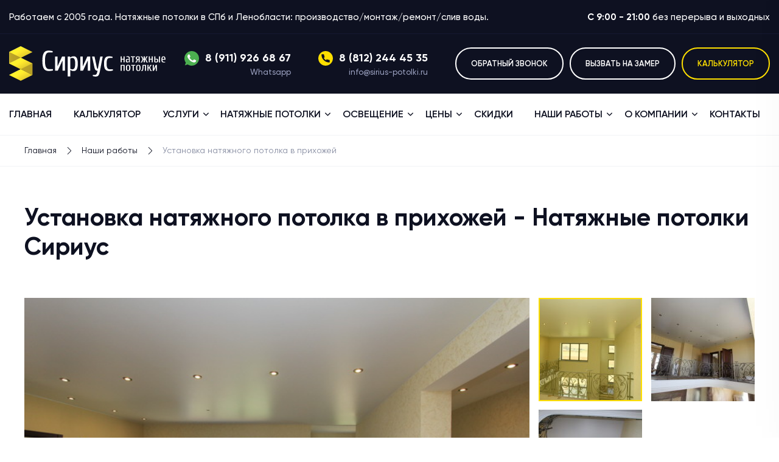

--- FILE ---
content_type: text/html; charset=UTF-8
request_url: https://www.sirius-potolki.ru/nashi-raboty/ustanovka-natyazhnogo-potolka-v-prihozhej/
body_size: 13347
content:
<!doctype html><html class="no-js" lang=""><head><meta http-equiv="Content-Type" content="text/html; charset=utf-8"/><link rel="icon" href="/favicon.ico" type="image/x-icon"><meta http-equiv="X-UA-Compatible" content="IE=edge,chrome=1"><title>Установка натяжного потолка в прихожей</title><meta name="description" content="Фотографии проведенной установки глянцевого потолка в гостиной компанией «Сириус». Все виды работ по установке натяжных потолков в квартирах, офисах и частных домах Санкт-Петербурга."><meta name="viewport" content="width=device-width, initial-scale=1"><link rel="icon" href="/favicon.ico"><link rel="stylesheet" href="https://www.sirius-potolki.ru/wp-content/cache/autoptimize/autoptimize_single_f4f854d5c7ac168cc4abe7da104388c1.php"><link rel="stylesheet" href="https://www.sirius-potolki.ru/wp-content/themes/shablon/js/fancybox/jquery.fancybox.min.css"><link rel="stylesheet" href="https://www.sirius-potolki.ru/wp-content/cache/autoptimize/autoptimize_single_d8e3f702992b45a0651d80ad378e129e.php"><link rel="stylesheet" href="https://www.sirius-potolki.ru/wp-content/cache/autoptimize/autoptimize_single_b64df37e4709375a09ac85c26627aa9b.php"> <script src="https://www.sirius-potolki.ru/wp-content/themes/shablon/js/vendor/modernizr-2.8.3.min.js"></script> <meta name='robots' content='index, follow, max-image-preview:large, max-snippet:-1, max-video-preview:-1' /><style>img:is([sizes="auto" i], [sizes^="auto," i]) { contain-intrinsic-size: 3000px 1500px }</style><link rel="canonical" href="https://www.sirius-potolki.ru/nashi-raboty/ustanovka-natyazhnogo-potolka-v-prihozhej/" /><meta property="og:locale" content="ru_RU" /><meta property="og:type" content="article" /><meta property="og:title" content="Установка натяжного потолка в прихожей - Натяжные потолки Сириус" /><meta property="og:url" content="https://www.sirius-potolki.ru/nashi-raboty/ustanovka-natyazhnogo-potolka-v-prihozhej/" /><meta property="og:site_name" content="Натяжные потолки Сириус" /><meta property="article:modified_time" content="2022-01-16T21:35:53+00:00" /><meta name="twitter:card" content="summary_large_image" /> <script type="application/ld+json" class="yoast-schema-graph">{"@context":"https://schema.org","@graph":[{"@type":"WebPage","@id":"https://www.sirius-potolki.ru/nashi-raboty/ustanovka-natyazhnogo-potolka-v-prihozhej/","url":"https://www.sirius-potolki.ru/nashi-raboty/ustanovka-natyazhnogo-potolka-v-prihozhej/","name":"Установка натяжного потолка в прихожей - Натяжные потолки Сириус","isPartOf":{"@id":"https://www.sirius-potolki.ru/#website"},"datePublished":"2021-08-01T13:34:29+00:00","dateModified":"2022-01-16T21:35:53+00:00","breadcrumb":{"@id":"https://www.sirius-potolki.ru/nashi-raboty/ustanovka-natyazhnogo-potolka-v-prihozhej/#breadcrumb"},"inLanguage":"ru-RU","potentialAction":[{"@type":"ReadAction","target":["https://www.sirius-potolki.ru/nashi-raboty/ustanovka-natyazhnogo-potolka-v-prihozhej/"]}]},{"@type":"BreadcrumbList","@id":"https://www.sirius-potolki.ru/nashi-raboty/ustanovka-natyazhnogo-potolka-v-prihozhej/#breadcrumb","itemListElement":[{"@type":"ListItem","position":1,"name":"Home","item":"https://www.sirius-potolki.ru/"},{"@type":"ListItem","position":2,"name":"Наши работы","item":"https://www.sirius-potolki.ru/nashi-raboty/"},{"@type":"ListItem","position":3,"name":"Установка натяжного потолка в прихожей"}]},{"@type":"WebSite","@id":"https://www.sirius-potolki.ru/#website","url":"https://www.sirius-potolki.ru/","name":"Натяжные потолки Сириус","description":"Натяжные потолки Сириус","potentialAction":[{"@type":"SearchAction","target":{"@type":"EntryPoint","urlTemplate":"https://www.sirius-potolki.ru/?s={search_term_string}"},"query-input":"required name=search_term_string"}],"inLanguage":"ru-RU"}]}</script>  <script type="text/javascript">window._wpemojiSettings = {"baseUrl":"https:\/\/s.w.org\/images\/core\/emoji\/15.0.3\/72x72\/","ext":".png","svgUrl":"https:\/\/s.w.org\/images\/core\/emoji\/15.0.3\/svg\/","svgExt":".svg","source":{"concatemoji":"https:\/\/www.sirius-potolki.ru\/wp-includes\/js\/wp-emoji-release.min.js?ver=6.7.1"}};
/*! This file is auto-generated */
!function(i,n){var o,s,e;function c(e){try{var t={supportTests:e,timestamp:(new Date).valueOf()};sessionStorage.setItem(o,JSON.stringify(t))}catch(e){}}function p(e,t,n){e.clearRect(0,0,e.canvas.width,e.canvas.height),e.fillText(t,0,0);var t=new Uint32Array(e.getImageData(0,0,e.canvas.width,e.canvas.height).data),r=(e.clearRect(0,0,e.canvas.width,e.canvas.height),e.fillText(n,0,0),new Uint32Array(e.getImageData(0,0,e.canvas.width,e.canvas.height).data));return t.every(function(e,t){return e===r[t]})}function u(e,t,n){switch(t){case"flag":return n(e,"\ud83c\udff3\ufe0f\u200d\u26a7\ufe0f","\ud83c\udff3\ufe0f\u200b\u26a7\ufe0f")?!1:!n(e,"\ud83c\uddfa\ud83c\uddf3","\ud83c\uddfa\u200b\ud83c\uddf3")&&!n(e,"\ud83c\udff4\udb40\udc67\udb40\udc62\udb40\udc65\udb40\udc6e\udb40\udc67\udb40\udc7f","\ud83c\udff4\u200b\udb40\udc67\u200b\udb40\udc62\u200b\udb40\udc65\u200b\udb40\udc6e\u200b\udb40\udc67\u200b\udb40\udc7f");case"emoji":return!n(e,"\ud83d\udc26\u200d\u2b1b","\ud83d\udc26\u200b\u2b1b")}return!1}function f(e,t,n){var r="undefined"!=typeof WorkerGlobalScope&&self instanceof WorkerGlobalScope?new OffscreenCanvas(300,150):i.createElement("canvas"),a=r.getContext("2d",{willReadFrequently:!0}),o=(a.textBaseline="top",a.font="600 32px Arial",{});return e.forEach(function(e){o[e]=t(a,e,n)}),o}function t(e){var t=i.createElement("script");t.src=e,t.defer=!0,i.head.appendChild(t)}"undefined"!=typeof Promise&&(o="wpEmojiSettingsSupports",s=["flag","emoji"],n.supports={everything:!0,everythingExceptFlag:!0},e=new Promise(function(e){i.addEventListener("DOMContentLoaded",e,{once:!0})}),new Promise(function(t){var n=function(){try{var e=JSON.parse(sessionStorage.getItem(o));if("object"==typeof e&&"number"==typeof e.timestamp&&(new Date).valueOf()<e.timestamp+604800&&"object"==typeof e.supportTests)return e.supportTests}catch(e){}return null}();if(!n){if("undefined"!=typeof Worker&&"undefined"!=typeof OffscreenCanvas&&"undefined"!=typeof URL&&URL.createObjectURL&&"undefined"!=typeof Blob)try{var e="postMessage("+f.toString()+"("+[JSON.stringify(s),u.toString(),p.toString()].join(",")+"));",r=new Blob([e],{type:"text/javascript"}),a=new Worker(URL.createObjectURL(r),{name:"wpTestEmojiSupports"});return void(a.onmessage=function(e){c(n=e.data),a.terminate(),t(n)})}catch(e){}c(n=f(s,u,p))}t(n)}).then(function(e){for(var t in e)n.supports[t]=e[t],n.supports.everything=n.supports.everything&&n.supports[t],"flag"!==t&&(n.supports.everythingExceptFlag=n.supports.everythingExceptFlag&&n.supports[t]);n.supports.everythingExceptFlag=n.supports.everythingExceptFlag&&!n.supports.flag,n.DOMReady=!1,n.readyCallback=function(){n.DOMReady=!0}}).then(function(){return e}).then(function(){var e;n.supports.everything||(n.readyCallback(),(e=n.source||{}).concatemoji?t(e.concatemoji):e.wpemoji&&e.twemoji&&(t(e.twemoji),t(e.wpemoji)))}))}((window,document),window._wpemojiSettings);</script> <style id='wp-emoji-styles-inline-css' type='text/css'>img.wp-smiley, img.emoji {
		display: inline !important;
		border: none !important;
		box-shadow: none !important;
		height: 1em !important;
		width: 1em !important;
		margin: 0 0.07em !important;
		vertical-align: -0.1em !important;
		background: none !important;
		padding: 0 !important;
	}</style><link rel='stylesheet' id='wp-block-library-css' href='https://www.sirius-potolki.ru/wp-includes/css/dist/block-library/style.min.css?ver=6.7.1' type='text/css' media='all' /><style id='classic-theme-styles-inline-css' type='text/css'>/*! This file is auto-generated */
.wp-block-button__link{color:#fff;background-color:#32373c;border-radius:9999px;box-shadow:none;text-decoration:none;padding:calc(.667em + 2px) calc(1.333em + 2px);font-size:1.125em}.wp-block-file__button{background:#32373c;color:#fff;text-decoration:none}</style><style id='global-styles-inline-css' type='text/css'>:root{--wp--preset--aspect-ratio--square: 1;--wp--preset--aspect-ratio--4-3: 4/3;--wp--preset--aspect-ratio--3-4: 3/4;--wp--preset--aspect-ratio--3-2: 3/2;--wp--preset--aspect-ratio--2-3: 2/3;--wp--preset--aspect-ratio--16-9: 16/9;--wp--preset--aspect-ratio--9-16: 9/16;--wp--preset--color--black: #000000;--wp--preset--color--cyan-bluish-gray: #abb8c3;--wp--preset--color--white: #ffffff;--wp--preset--color--pale-pink: #f78da7;--wp--preset--color--vivid-red: #cf2e2e;--wp--preset--color--luminous-vivid-orange: #ff6900;--wp--preset--color--luminous-vivid-amber: #fcb900;--wp--preset--color--light-green-cyan: #7bdcb5;--wp--preset--color--vivid-green-cyan: #00d084;--wp--preset--color--pale-cyan-blue: #8ed1fc;--wp--preset--color--vivid-cyan-blue: #0693e3;--wp--preset--color--vivid-purple: #9b51e0;--wp--preset--gradient--vivid-cyan-blue-to-vivid-purple: linear-gradient(135deg,rgba(6,147,227,1) 0%,rgb(155,81,224) 100%);--wp--preset--gradient--light-green-cyan-to-vivid-green-cyan: linear-gradient(135deg,rgb(122,220,180) 0%,rgb(0,208,130) 100%);--wp--preset--gradient--luminous-vivid-amber-to-luminous-vivid-orange: linear-gradient(135deg,rgba(252,185,0,1) 0%,rgba(255,105,0,1) 100%);--wp--preset--gradient--luminous-vivid-orange-to-vivid-red: linear-gradient(135deg,rgba(255,105,0,1) 0%,rgb(207,46,46) 100%);--wp--preset--gradient--very-light-gray-to-cyan-bluish-gray: linear-gradient(135deg,rgb(238,238,238) 0%,rgb(169,184,195) 100%);--wp--preset--gradient--cool-to-warm-spectrum: linear-gradient(135deg,rgb(74,234,220) 0%,rgb(151,120,209) 20%,rgb(207,42,186) 40%,rgb(238,44,130) 60%,rgb(251,105,98) 80%,rgb(254,248,76) 100%);--wp--preset--gradient--blush-light-purple: linear-gradient(135deg,rgb(255,206,236) 0%,rgb(152,150,240) 100%);--wp--preset--gradient--blush-bordeaux: linear-gradient(135deg,rgb(254,205,165) 0%,rgb(254,45,45) 50%,rgb(107,0,62) 100%);--wp--preset--gradient--luminous-dusk: linear-gradient(135deg,rgb(255,203,112) 0%,rgb(199,81,192) 50%,rgb(65,88,208) 100%);--wp--preset--gradient--pale-ocean: linear-gradient(135deg,rgb(255,245,203) 0%,rgb(182,227,212) 50%,rgb(51,167,181) 100%);--wp--preset--gradient--electric-grass: linear-gradient(135deg,rgb(202,248,128) 0%,rgb(113,206,126) 100%);--wp--preset--gradient--midnight: linear-gradient(135deg,rgb(2,3,129) 0%,rgb(40,116,252) 100%);--wp--preset--font-size--small: 13px;--wp--preset--font-size--medium: 20px;--wp--preset--font-size--large: 36px;--wp--preset--font-size--x-large: 42px;--wp--preset--spacing--20: 0.44rem;--wp--preset--spacing--30: 0.67rem;--wp--preset--spacing--40: 1rem;--wp--preset--spacing--50: 1.5rem;--wp--preset--spacing--60: 2.25rem;--wp--preset--spacing--70: 3.38rem;--wp--preset--spacing--80: 5.06rem;--wp--preset--shadow--natural: 6px 6px 9px rgba(0, 0, 0, 0.2);--wp--preset--shadow--deep: 12px 12px 50px rgba(0, 0, 0, 0.4);--wp--preset--shadow--sharp: 6px 6px 0px rgba(0, 0, 0, 0.2);--wp--preset--shadow--outlined: 6px 6px 0px -3px rgba(255, 255, 255, 1), 6px 6px rgba(0, 0, 0, 1);--wp--preset--shadow--crisp: 6px 6px 0px rgba(0, 0, 0, 1);}:where(.is-layout-flex){gap: 0.5em;}:where(.is-layout-grid){gap: 0.5em;}body .is-layout-flex{display: flex;}.is-layout-flex{flex-wrap: wrap;align-items: center;}.is-layout-flex > :is(*, div){margin: 0;}body .is-layout-grid{display: grid;}.is-layout-grid > :is(*, div){margin: 0;}:where(.wp-block-columns.is-layout-flex){gap: 2em;}:where(.wp-block-columns.is-layout-grid){gap: 2em;}:where(.wp-block-post-template.is-layout-flex){gap: 1.25em;}:where(.wp-block-post-template.is-layout-grid){gap: 1.25em;}.has-black-color{color: var(--wp--preset--color--black) !important;}.has-cyan-bluish-gray-color{color: var(--wp--preset--color--cyan-bluish-gray) !important;}.has-white-color{color: var(--wp--preset--color--white) !important;}.has-pale-pink-color{color: var(--wp--preset--color--pale-pink) !important;}.has-vivid-red-color{color: var(--wp--preset--color--vivid-red) !important;}.has-luminous-vivid-orange-color{color: var(--wp--preset--color--luminous-vivid-orange) !important;}.has-luminous-vivid-amber-color{color: var(--wp--preset--color--luminous-vivid-amber) !important;}.has-light-green-cyan-color{color: var(--wp--preset--color--light-green-cyan) !important;}.has-vivid-green-cyan-color{color: var(--wp--preset--color--vivid-green-cyan) !important;}.has-pale-cyan-blue-color{color: var(--wp--preset--color--pale-cyan-blue) !important;}.has-vivid-cyan-blue-color{color: var(--wp--preset--color--vivid-cyan-blue) !important;}.has-vivid-purple-color{color: var(--wp--preset--color--vivid-purple) !important;}.has-black-background-color{background-color: var(--wp--preset--color--black) !important;}.has-cyan-bluish-gray-background-color{background-color: var(--wp--preset--color--cyan-bluish-gray) !important;}.has-white-background-color{background-color: var(--wp--preset--color--white) !important;}.has-pale-pink-background-color{background-color: var(--wp--preset--color--pale-pink) !important;}.has-vivid-red-background-color{background-color: var(--wp--preset--color--vivid-red) !important;}.has-luminous-vivid-orange-background-color{background-color: var(--wp--preset--color--luminous-vivid-orange) !important;}.has-luminous-vivid-amber-background-color{background-color: var(--wp--preset--color--luminous-vivid-amber) !important;}.has-light-green-cyan-background-color{background-color: var(--wp--preset--color--light-green-cyan) !important;}.has-vivid-green-cyan-background-color{background-color: var(--wp--preset--color--vivid-green-cyan) !important;}.has-pale-cyan-blue-background-color{background-color: var(--wp--preset--color--pale-cyan-blue) !important;}.has-vivid-cyan-blue-background-color{background-color: var(--wp--preset--color--vivid-cyan-blue) !important;}.has-vivid-purple-background-color{background-color: var(--wp--preset--color--vivid-purple) !important;}.has-black-border-color{border-color: var(--wp--preset--color--black) !important;}.has-cyan-bluish-gray-border-color{border-color: var(--wp--preset--color--cyan-bluish-gray) !important;}.has-white-border-color{border-color: var(--wp--preset--color--white) !important;}.has-pale-pink-border-color{border-color: var(--wp--preset--color--pale-pink) !important;}.has-vivid-red-border-color{border-color: var(--wp--preset--color--vivid-red) !important;}.has-luminous-vivid-orange-border-color{border-color: var(--wp--preset--color--luminous-vivid-orange) !important;}.has-luminous-vivid-amber-border-color{border-color: var(--wp--preset--color--luminous-vivid-amber) !important;}.has-light-green-cyan-border-color{border-color: var(--wp--preset--color--light-green-cyan) !important;}.has-vivid-green-cyan-border-color{border-color: var(--wp--preset--color--vivid-green-cyan) !important;}.has-pale-cyan-blue-border-color{border-color: var(--wp--preset--color--pale-cyan-blue) !important;}.has-vivid-cyan-blue-border-color{border-color: var(--wp--preset--color--vivid-cyan-blue) !important;}.has-vivid-purple-border-color{border-color: var(--wp--preset--color--vivid-purple) !important;}.has-vivid-cyan-blue-to-vivid-purple-gradient-background{background: var(--wp--preset--gradient--vivid-cyan-blue-to-vivid-purple) !important;}.has-light-green-cyan-to-vivid-green-cyan-gradient-background{background: var(--wp--preset--gradient--light-green-cyan-to-vivid-green-cyan) !important;}.has-luminous-vivid-amber-to-luminous-vivid-orange-gradient-background{background: var(--wp--preset--gradient--luminous-vivid-amber-to-luminous-vivid-orange) !important;}.has-luminous-vivid-orange-to-vivid-red-gradient-background{background: var(--wp--preset--gradient--luminous-vivid-orange-to-vivid-red) !important;}.has-very-light-gray-to-cyan-bluish-gray-gradient-background{background: var(--wp--preset--gradient--very-light-gray-to-cyan-bluish-gray) !important;}.has-cool-to-warm-spectrum-gradient-background{background: var(--wp--preset--gradient--cool-to-warm-spectrum) !important;}.has-blush-light-purple-gradient-background{background: var(--wp--preset--gradient--blush-light-purple) !important;}.has-blush-bordeaux-gradient-background{background: var(--wp--preset--gradient--blush-bordeaux) !important;}.has-luminous-dusk-gradient-background{background: var(--wp--preset--gradient--luminous-dusk) !important;}.has-pale-ocean-gradient-background{background: var(--wp--preset--gradient--pale-ocean) !important;}.has-electric-grass-gradient-background{background: var(--wp--preset--gradient--electric-grass) !important;}.has-midnight-gradient-background{background: var(--wp--preset--gradient--midnight) !important;}.has-small-font-size{font-size: var(--wp--preset--font-size--small) !important;}.has-medium-font-size{font-size: var(--wp--preset--font-size--medium) !important;}.has-large-font-size{font-size: var(--wp--preset--font-size--large) !important;}.has-x-large-font-size{font-size: var(--wp--preset--font-size--x-large) !important;}
:where(.wp-block-post-template.is-layout-flex){gap: 1.25em;}:where(.wp-block-post-template.is-layout-grid){gap: 1.25em;}
:where(.wp-block-columns.is-layout-flex){gap: 2em;}:where(.wp-block-columns.is-layout-grid){gap: 2em;}
:root :where(.wp-block-pullquote){font-size: 1.5em;line-height: 1.6;}</style><link rel='stylesheet' id='contact-form-7-css' href='https://www.sirius-potolki.ru/wp-content/cache/autoptimize/autoptimize_single_0e4a098f3f6e3faede64db8b9da80ba2.php?ver=5.7.7' type='text/css' media='all' /><link rel='stylesheet' id='mfcf7_zl_button_style-css' href='https://www.sirius-potolki.ru/wp-content/cache/autoptimize/autoptimize_single_d62368309be6654cefc39ac7cbff52e6.php?12&#038;ver=6.7.1' type='text/css' media='all' /><link rel='stylesheet' id='wp-pagenavi-css' href='https://www.sirius-potolki.ru/wp-content/cache/autoptimize/autoptimize_single_73d29ecb3ae4eb2b78712fab3a46d32d.php?ver=2.70' type='text/css' media='all' /> <script type="text/javascript" src="https://www.sirius-potolki.ru/wp-includes/js/jquery/jquery.min.js?ver=3.7.1" id="jquery-core-js"></script> <script type="text/javascript" src="https://www.sirius-potolki.ru/wp-includes/js/jquery/jquery-migrate.min.js?ver=3.4.1" id="jquery-migrate-js"></script> <script type="text/javascript" src="https://www.sirius-potolki.ru/wp-content/cache/autoptimize/autoptimize_single_af45c10ece0e61b4f3a0ee9a52e6650b.php?ver=6.7.1" id="mfcf7_zl_multiline_files_script-js"></script> <link rel="EditURI" type="application/rsd+xml" title="RSD" href="https://www.sirius-potolki.ru/xmlrpc.php?rsd" /><meta name="generator" content="WordPress 6.7.1" /><link rel="alternate" type="application/rss+xml" title="RSS" href="https://www.sirius-potolki.ru/rsslatest.xml" />  <script type="text/javascript">(function (m, e, t, r, i, k, a) {		m[i] =		  m[i] ||		  function () {			(m[i].a = m[i].a || []).push(arguments);		  };		m[i].l = 1 * new Date();		(k = e.createElement(t)),		  (a = e.getElementsByTagName(t)[0]),		  (k.async = 1),		  (k.src = r),		  a.parentNode.insertBefore(k, a);	  })(window, document, "script", "https://mc.yandex.ru/metrika/tag.js", "ym");	  ym(12251719, "init", {		clickmap: true,		trackLinks: true,		accurateTrackBounce: true,		webvisor: true,		ecommerce: "dataLayer",	  });</script>      <script async src="https://www.googletagmanager.com/gtag/js?id=UA-28849482-1"></script> <script>window.dataLayer = window.dataLayer || [];  function gtag(){dataLayer.push(arguments);}  gtag('js', new Date());  gtag('config', 'UA-28849482-1');</script> </head><body class="page-template page-template-template-portfolio-single page-template-template-portfolio-single-php page page-id-2289 page-child parent-pageid-20  inner-page"> <noscript><div><img src="https://mc.yandex.ru/watch/12251719" style="position: absolute; left: -9999px" alt=""/></div></noscript><div class="mobile-menu-wrap"> <span class="mobile-menu-closer"></span> <span class="mobile-menu-title">Меню сайта</span><div class="mobile-menu-holder"><div class="mobile-submenu-holder"></div></div><div class="mobile-menu__buttons"> <a href="#call-popup" class="btn btn--simple btn--rounded" data-fancybox>Обратный звонок</a> <a href="#master-popup" class="btn btn--simple btn--rounded" data-fancybox>Вызвать на замер</a> <a href="https://www.sirius-potolki.ru/tseny/kalkulyator/" class="btn btn--rounded">Калькулятор</a></div><div class="mobile-menu-text"><p class="js-mobile-rezhim"></p><p class="js-mobile-notice"></p></div></div><header class="header "><div class="header__dark"><div class="header__top"><div class="center-wrap center-wrap--wide"><div class="header__top-content"><p class="header__description" id="headerdescription">Работаем с 2005 года. Натяжные потолки в СПб и Ленобласти: производство/монтаж/ремонт/слив воды.</p><p class="header__rezhim" id="headerrezhim"><span class="big">C 9:00 - 21:00</span> без перерыва и выходных</p><div class="header__mobile-phones"><p class="header__phone"> <a class="whatsapp-link" href="tel:8 (911) 926 68 67">8 (911) 926 68 67</a></p><p class="header__phone"> <a class="phone-link" href="tel:8 (812) 244 45 35">8 (812) 244 45 35</a></p></div><div class="header__mobile-email"> <a href="mailto:info@sirius-potolki.ru">info@sirius-potolki.ru</a></div> <span class="mobile-menu-opener"></span></div></div></div><div class="header__middle"><div class="center-wrap center-wrap--wide"><div class="header__middle-content"><div class="header__logo"> <a href="/"><img src="https://www.sirius-potolki.ru/wp-content/themes/shablon/img/logo.svg" alt=""></a></div><div class="header__phones"><p class="header__phone"> <a class="whatsapp-link" href="tel:8 (911) 926 68 67">8 (911) 926 68 67</a> <span>Whatsapp</span></p><p class="header__phone"> <a class="phone-link" href="tel:8 (812) 244 45 35">8 (812) 244 45 35</a> <span><a href="mailto:info@sirius-potolki.ru">info@sirius-potolki.ru</a></span></p></div><div class="header__buttons-wrap"><div class="header__buttons"> <a href="#call-popup" class="btn btn--simple btn--rounded btn--white simple-popup-opener">Обратный звонок</a> <a href="#master-popup" class="btn btn--simple btn--rounded btn--white simple-popup-opener">Вызвать на замер</a> <a href="https://www.sirius-potolki.ru/tseny/kalkulyator/" class="btn btn--simple btn--rounded btn--yellow">Калькулятор</a></div></div></div></div></div></div><div class="header__nav"><div class="center-wrap center-wrap--wide"><nav class="main-nav"><ul class="main-menu"><li id="menu-item-40" class="menu-item menu-item-type-post_type menu-item-object-page menu-item-home menu-item-40"><a href="https://www.sirius-potolki.ru/">Главная</a></li><li id="menu-item-41" class="menu-item menu-item-type-post_type menu-item-object-page menu-item-41"><a href="https://www.sirius-potolki.ru/tseny/kalkulyator/">Калькулятор</a></li><li id="menu-item-48" class="menu-item menu-item-type-post_type menu-item-object-page menu-item-has-children menu-item-48"><a href="https://www.sirius-potolki.ru/uslugi/">Услуги</a><ul class="sub-menu"><li id="menu-item-1146" class="menu-item menu-item-type-post_type menu-item-object-page menu-item-1146"><a href="https://www.sirius-potolki.ru/uslugi/ustanovka-natyazhnogo-potolka/">Установка натяжного потолка</a></li><li id="menu-item-1145" class="menu-item menu-item-type-post_type menu-item-object-page menu-item-1145"><a href="https://www.sirius-potolki.ru/uslugi/sliv-vody-s-natyazhnogo-potolka/">Слив воды</a></li><li id="menu-item-1144" class="menu-item menu-item-type-post_type menu-item-object-page menu-item-1144"><a href="https://www.sirius-potolki.ru/uslugi/remont-natyazhnyh-potolkov/">Ремонт потолка</a></li><li id="menu-item-1154" class="menu-item menu-item-type-post_type menu-item-object-page menu-item-1154"><a href="https://www.sirius-potolki.ru/uslugi/demontazh-potolka/">Демонтаж потолка</a></li><li id="menu-item-1148" class="menu-item menu-item-type-post_type menu-item-object-page menu-item-1148"><a href="https://www.sirius-potolki.ru/uslugi/zvukoizolyatsiya-natyazhnyh-potolkov/">Звукоизоляция потолка</a></li><li id="menu-item-1147" class="menu-item menu-item-type-post_type menu-item-object-page menu-item-1147"><a href="https://www.sirius-potolki.ru/uslugi/dizajn-natyazhnyh-potolkov/">Дизайн</a></li><li id="menu-item-1153" class="menu-item menu-item-type-post_type menu-item-object-page menu-item-1153"><a href="https://www.sirius-potolki.ru/uslugi/obmen-starogo-potolka-na-novyj/">Обмен старого потолка на новый</a></li></ul></li><li id="menu-item-43" class="menu-item menu-item-type-post_type menu-item-object-page menu-item-has-children menu-item-43"><a href="https://www.sirius-potolki.ru/natyazhnye-potolki/">Натяжные потолки</a><ul class="sub-menu"><li id="menu-item-1041" class="menu-item menu-item-type-custom menu-item-object-custom menu-item-has-children menu-item-1041"><a href="#">Фактуры</a><ul class="sub-menu"><li id="menu-item-1047" class="menu-item menu-item-type-post_type menu-item-object-page menu-item-1047"><a href="https://www.sirius-potolki.ru/natyazhnye-potolki/matovye-natyazhnye-potolki/">Матовые</a></li><li id="menu-item-1048" class="menu-item menu-item-type-post_type menu-item-object-page menu-item-1048"><a href="https://www.sirius-potolki.ru/natyazhnye-potolki/satinovye-natyazhnye-potolki/">Сатиновые</a></li><li id="menu-item-1046" class="menu-item menu-item-type-post_type menu-item-object-page menu-item-1046"><a href="https://www.sirius-potolki.ru/natyazhnye-potolki/glyantsevye-natyazhnye-potolki/">Глянцевые</a></li><li id="menu-item-1053" class="menu-item menu-item-type-post_type menu-item-object-page menu-item-1053"><a href="https://www.sirius-potolki.ru/natyazhnye-potolki/tkanevye-natyazhnye-potolki/">Тканевые</a></li></ul></li><li id="menu-item-1042" class="menu-item menu-item-type-custom menu-item-object-custom menu-item-has-children menu-item-1042"><a href="#">Технологии</a><ul class="sub-menu"><li id="menu-item-1054" class="menu-item menu-item-type-post_type menu-item-object-page menu-item-1054"><a href="https://www.sirius-potolki.ru/natyazhnye-potolki/dvuhurovnevye-natyazhnye-potolki/">Двухуровневые</a></li><li id="menu-item-1056" class="menu-item menu-item-type-post_type menu-item-object-page menu-item-1056"><a href="https://www.sirius-potolki.ru/natyazhnye-potolki/mnogourovnevye-natyazhnye-potolki/">Многоуровневые</a></li><li id="menu-item-1057" class="menu-item menu-item-type-post_type menu-item-object-page menu-item-1057"><a href="https://www.sirius-potolki.ru/natyazhnye-potolki/natyazhnye-potolki-zvyozdnoe-nebo/">Звёздное небо</a></li><li id="menu-item-1055" class="menu-item menu-item-type-post_type menu-item-object-page menu-item-1055"><a href="https://www.sirius-potolki.ru/natyazhnye-potolki/krivolinejnye-natyazhnye-potolki/">Криволинейные</a></li><li id="menu-item-1058" class="menu-item menu-item-type-post_type menu-item-object-page menu-item-1058"><a href="https://www.sirius-potolki.ru/natyazhnye-potolki/paryashhie-natyazhnye-potolki/">Парящие</a></li><li id="menu-item-1059" class="menu-item menu-item-type-post_type menu-item-object-page menu-item-1059"><a href="https://www.sirius-potolki.ru/natyazhnye-potolki/svetyashheesya-polotno/">Светящееся полотно</a></li><li id="menu-item-1050" class="menu-item menu-item-type-post_type menu-item-object-page menu-item-1050"><a href="https://www.sirius-potolki.ru/natyazhnye-potolki/natyazhnye-potolki-s-fotopechatyu-2/">Фотопечать</a></li><li id="menu-item-3976" class="menu-item menu-item-type-post_type menu-item-object-page menu-item-3976"><a href="https://www.sirius-potolki.ru/natyazhnye-potolki/svetovye-linii/">Световые линии</a></li></ul></li><li id="menu-item-1044" class="menu-item menu-item-type-custom menu-item-object-custom menu-item-has-children menu-item-1044"><a href="#">Для помещений</a><ul class="sub-menu"><li id="menu-item-1075" class="menu-item menu-item-type-post_type menu-item-object-page menu-item-1075"><a href="https://www.sirius-potolki.ru/natyazhnye-potolki/v-gostinoj/">В Гостиной</a></li><li id="menu-item-1078" class="menu-item menu-item-type-post_type menu-item-object-page menu-item-1078"><a href="https://www.sirius-potolki.ru/natyazhnye-potolki/v-spalne/">В спальне</a></li><li id="menu-item-1076" class="menu-item menu-item-type-post_type menu-item-object-page menu-item-1076"><a href="https://www.sirius-potolki.ru/natyazhnye-potolki/v-detskoj/">В детской</a></li><li id="menu-item-1077" class="menu-item menu-item-type-post_type menu-item-object-page menu-item-1077"><a href="https://www.sirius-potolki.ru/natyazhnye-potolki/v-prihozhej/">В прихожей</a></li><li id="menu-item-1080" class="menu-item menu-item-type-post_type menu-item-object-page menu-item-1080"><a href="https://www.sirius-potolki.ru/natyazhnye-potolki/na-kuhne/">В кухне</a></li><li id="menu-item-1074" class="menu-item menu-item-type-post_type menu-item-object-page menu-item-1074"><a href="https://www.sirius-potolki.ru/natyazhnye-potolki/v-vannoj/">В ванной</a></li><li id="menu-item-1079" class="menu-item menu-item-type-post_type menu-item-object-page menu-item-1079"><a href="https://www.sirius-potolki.ru/natyazhnye-potolki/v-tualete/">В туалете</a></li><li id="menu-item-1371" class="menu-item menu-item-type-post_type menu-item-object-page menu-item-1371"><a href="https://www.sirius-potolki.ru/natyazhnye-potolki/v-ofise-magazine-kafe/">В офисе, магазине, кафе</a></li><li id="menu-item-3964" class="menu-item menu-item-type-post_type menu-item-object-page menu-item-3964"><a href="https://www.sirius-potolki.ru/natyazhnye-potolki/v-bassejne/">В бассейне</a></li></ul></li><li id="menu-item-1043" class="menu-item menu-item-type-custom menu-item-object-custom menu-item-has-children menu-item-1043"><a href="#">Бренды</a><ul class="sub-menu"><li id="menu-item-1110" class="menu-item menu-item-type-post_type menu-item-object-page menu-item-1110"><a href="https://www.sirius-potolki.ru/brendy/renolit/">Renolit</a></li><li id="menu-item-1109" class="menu-item menu-item-type-post_type menu-item-object-page menu-item-1109"><a href="https://www.sirius-potolki.ru/brendy/pongs/">Pongs</a></li><li id="menu-item-1105" class="menu-item menu-item-type-post_type menu-item-object-page menu-item-1105"><a href="https://www.sirius-potolki.ru/brendy/descor/">Descor</a></li><li id="menu-item-1108" class="menu-item menu-item-type-post_type menu-item-object-page menu-item-1108"><a href="https://www.sirius-potolki.ru/brendy/polyplast/">Polyplast</a></li><li id="menu-item-1104" class="menu-item menu-item-type-post_type menu-item-object-page menu-item-1104"><a href="https://www.sirius-potolki.ru/brendy/ctn/">CTN</a></li><li id="menu-item-1102" class="menu-item menu-item-type-post_type menu-item-object-page menu-item-1102"><a href="https://www.sirius-potolki.ru/brendy/cef/">CEF</a></li><li id="menu-item-1103" class="menu-item menu-item-type-post_type menu-item-object-page menu-item-1103"><a href="https://www.sirius-potolki.ru/brendy/clipso/">Clipso</a></li><li id="menu-item-1101" class="menu-item menu-item-type-post_type menu-item-object-page menu-item-1101"><a href="https://www.sirius-potolki.ru/brendy/alkor/">Alkor</a></li><li id="menu-item-1106" class="menu-item menu-item-type-post_type menu-item-object-page menu-item-1106"><a href="https://www.sirius-potolki.ru/brendy/malpensa/">Malpensa</a></li><li id="menu-item-1107" class="menu-item menu-item-type-post_type menu-item-object-page menu-item-1107"><a href="https://www.sirius-potolki.ru/brendy/msd/">MSD</a></li></ul></li><li id="menu-item-1045" class="menu-item menu-item-type-custom menu-item-object-custom menu-item-has-children menu-item-1045"><a href="#">Страна производитель</a><ul class="sub-menu"><li id="menu-item-1128" class="menu-item menu-item-type-post_type menu-item-object-page menu-item-1128"><a href="https://www.sirius-potolki.ru/proizvoditeli/germaniya/">Германия</a></li><li id="menu-item-1127" class="menu-item menu-item-type-post_type menu-item-object-page menu-item-1127"><a href="https://www.sirius-potolki.ru/proizvoditeli/belgiya/">Бельгия</a></li><li id="menu-item-1126" class="menu-item menu-item-type-post_type menu-item-object-page menu-item-1126"><a href="https://www.sirius-potolki.ru/proizvoditeli/frantsiya/">Франция</a></li><li id="menu-item-1125" class="menu-item menu-item-type-post_type menu-item-object-page menu-item-1125"><a href="https://www.sirius-potolki.ru/proizvoditeli/gollandiya/">Голландия</a></li><li id="menu-item-1124" class="menu-item menu-item-type-post_type menu-item-object-page menu-item-1124"><a href="https://www.sirius-potolki.ru/proizvoditeli/italiya/">Италия</a></li><li id="menu-item-1123" class="menu-item menu-item-type-post_type menu-item-object-page menu-item-1123"><a href="https://www.sirius-potolki.ru/proizvoditeli/kitaj/">Китай</a></li></ul></li></ul></li><li id="menu-item-599" class="menu-item menu-item-type-taxonomy menu-item-object-category menu-item-has-children menu-item-599"><a href="https://www.sirius-potolki.ru/svetilniki-ecola/">Освещение</a><ul class="sub-menu"><li id="menu-item-1166" class="menu-item menu-item-type-taxonomy menu-item-object-category menu-item-1166"><a href="https://www.sirius-potolki.ru/svetilniki-ecola/">Светильники и лампы Ecola</a></li><li id="menu-item-1165" class="menu-item menu-item-type-post_type menu-item-object-page menu-item-1165"><a href="https://www.sirius-potolki.ru/svetodiodnaya-podsvetka/">Светодиодная подсветка</a></li><li id="menu-item-1164" class="menu-item menu-item-type-post_type menu-item-object-page menu-item-1164"><a href="https://www.sirius-potolki.ru/3d-potolki/">3D потолки</a></li></ul></li><li id="menu-item-49" class="menu-item menu-item-type-post_type menu-item-object-page menu-item-has-children menu-item-49"><a href="https://www.sirius-potolki.ru/tseny/">Цены</a><ul class="sub-menu"><li id="menu-item-1158" class="menu-item menu-item-type-post_type menu-item-object-page menu-item-1158"><a href="https://www.sirius-potolki.ru/tseny/kalkulyator/">Расчёт стоимости</a></li><li id="menu-item-1159" class="menu-item menu-item-type-post_type menu-item-object-page menu-item-1159"><a href="https://www.sirius-potolki.ru/tseny/prajs-list/">Прайс-лист</a></li><li id="menu-item-1157" class="menu-item menu-item-type-post_type menu-item-object-page menu-item-1157"><a href="https://www.sirius-potolki.ru/tseny/kak-oplatit-natyazhnye-potolki/">Как оплатить натяжные потолки?</a></li></ul></li><li id="menu-item-47" class="menu-item menu-item-type-post_type menu-item-object-page menu-item-47"><a href="https://www.sirius-potolki.ru/skidki/">Скидки</a></li><li id="menu-item-44" class="menu-item menu-item-type-post_type menu-item-object-page current-page-ancestor menu-item-has-children menu-item-44"><a href="https://www.sirius-potolki.ru/nashi-raboty/">Наши работы</a><ul class="sub-menu"><li id="menu-item-3801" class="menu-item menu-item-type-post_type menu-item-object-page menu-item-3801"><a href="https://www.sirius-potolki.ru/fotogalereya/">Фотогалерея</a></li></ul></li><li id="menu-item-45" class="menu-item menu-item-type-post_type menu-item-object-page menu-item-has-children menu-item-45"><a href="https://www.sirius-potolki.ru/company/">О компании</a><ul class="sub-menu"><li id="menu-item-1137" class="menu-item menu-item-type-post_type menu-item-object-page menu-item-1137"><a href="https://www.sirius-potolki.ru/company/preimushhestva/">Преимущества</a></li><li id="menu-item-1138" class="menu-item menu-item-type-custom menu-item-object-custom menu-item-1138"><a href="/reviews/">Отзывы клиентов</a></li><li id="menu-item-1139" class="menu-item menu-item-type-post_type menu-item-object-page menu-item-1139"><a href="https://www.sirius-potolki.ru/company/sertifikaty/">Сертификаты</a></li><li id="menu-item-1136" class="menu-item menu-item-type-post_type menu-item-object-page menu-item-1136"><a href="https://www.sirius-potolki.ru/company/garantii/">Гарантии</a></li><li id="menu-item-2449" class="menu-item menu-item-type-taxonomy menu-item-object-category menu-item-2449"><a href="https://www.sirius-potolki.ru/vopros-otvet/">Вопрос-Ответ</a></li><li id="menu-item-1140" class="menu-item menu-item-type-taxonomy menu-item-object-category menu-item-1140"><a href="https://www.sirius-potolki.ru/sovety-i-stati/">Советы и статьи</a></li><li id="menu-item-1141" class="menu-item menu-item-type-taxonomy menu-item-object-category menu-item-1141"><a href="https://www.sirius-potolki.ru/novosti/">Новости</a></li><li id="menu-item-1143" class="menu-item menu-item-type-post_type menu-item-object-page menu-item-1143"><a href="https://www.sirius-potolki.ru/company/vakansii/">Вакансии</a></li><li id="menu-item-1142" class="menu-item menu-item-type-post_type menu-item-object-page menu-item-1142"><a href="https://www.sirius-potolki.ru/rajony/">Районы</a></li></ul></li><li id="menu-item-42" class="menu-item menu-item-type-post_type menu-item-object-page menu-item-42"><a href="https://www.sirius-potolki.ru/kontakty/">Контакты</a></li></ul></nav></div></div></header><section class="breadcrumbs"><div class="center-wrap"><ul class="breadcrumbs-list"><li class="home"><span property="itemListElement" typeof="ListItem"><a property="item" typeof="WebPage" title="Перейти к Натяжные потолки Сириус." href="https://www.sirius-potolki.ru" class="home" ><span property="name">Главная</span></a><meta property="position" content="1"></span></li><li class="post post-page"><span property="itemListElement" typeof="ListItem"><a property="item" typeof="WebPage" title="Перейти к Наши работы." href="https://www.sirius-potolki.ru/nashi-raboty/" class="post post-page" ><span property="name">Наши работы</span></a><meta property="position" content="2"></span></li><li class="post post-page current-item"><span property="itemListElement" typeof="ListItem"><span property="name" class="post post-page current-item">Установка натяжного потолка в прихожей</span><meta property="url" content="https://www.sirius-potolki.ru/nashi-raboty/ustanovka-natyazhnogo-potolka-v-prihozhej/"><meta property="position" content="3"></span></li></ul></div></section><section class="page-content"><div class="center-wrap"><h1>Установка натяжного потолка в прихожей - Натяжные потолки Сириус</h1><div class="single-portfolio-slider"><div class="preview-slider"><div class="preview-slider__big"><div class="preview-slider__big-slider owl-carousel"><div class="preview-slider__big-slide" data-original-num="1"> <img src="https://www.sirius-potolki.ru/wp-content/uploads/2021/08/v_prihozhey_1.jpg" alt=""></div><div class="preview-slider__big-slide" data-original-num="2"> <img src="https://www.sirius-potolki.ru/wp-content/uploads/2021/08/v_prihozhey_2.jpg" alt=""></div><div class="preview-slider__big-slide" data-original-num="3"> <img src="https://www.sirius-potolki.ru/wp-content/uploads/2021/08/v_prihozhey_3.jpg" alt=""></div></div></div><div class="preview-slider__thumbs-wrap"><div class="preview-slider__thumbs"><div class="preview-slider__thumb active"> <img src="https://www.sirius-potolki.ru/wp-content/uploads/2021/08/v_prihozhey_1-170x170.jpg" alt=""></div><div class="preview-slider__thumb "> <img src="https://www.sirius-potolki.ru/wp-content/uploads/2021/08/v_prihozhey_2-170x170.jpg" alt=""></div><div class="preview-slider__thumb "> <img src="https://www.sirius-potolki.ru/wp-content/uploads/2021/08/v_prihozhey_3-170x170.jpg" alt=""></div></div></div></div></div><div class="single-portfolio-info"><div class="single-portfolio-info__text"><h2>Описание работы:</h2><p class="single-portfolio-info__square">Площадь потолка: <span></span></p><p>Гостей встречают в прихожей, именно с нее начинается квартира и поэтому оформление прихожей очень важно для создания первого и общего впечатления. Установив натяжные потолки в прихожую, можно зрительно увеличить пространство и сделать его более светлым и гостеприимным. Особенно привлекательно дизайн натяжных потолков смотрится с точечной подсветкой.</p><p>Фотогалерея работ демонстрирует разные варианты оформления, которые возможны, если использовать натяжные потолки в прихожей. Широкий ассортимент полотен делает дизайн натяжных потолков, но всегда стильным и современным. Используя различные приемы оформления интерьеров, можно добиться нестандартных решений.</p></div><div class="single-portfolio-info__techs"><p class="single-portfolio-info__date"> Дата и время: <br> <span></span></p><p class="single-portfolio-info__address"> Адрес объекта: <br> <span></span></p></div></div><div class="single-portfolio-others"><p class="block-title">Смотрите также:</p><div class="single-portfolio-others-slider-wrap"><div class="single-portfolio-others-slider owl-carousel"><div class="single-portfolio-others-slide"><div class="portfolio-block"><div class="portfolio-block__images"> <img src="https://www.sirius-potolki.ru/wp-content/uploads/2021/08/glyancevie_7-390x330.jpg" alt=""></div><div class="portfolio-block__info"><p class="portfolio-block__square">6</p><p class="portfolio-block__title">Глянцевый потолок со светодиодной лентой</p><div class="portfolio-block__meta"></div> <a href="https://www.sirius-potolki.ru/nashi-raboty/ustanovka-glyantsevogo-potolka/" class="btn">Смотреть результат работы</a></div></div></div><div class="single-portfolio-others-slide"><div class="portfolio-block"><div class="portfolio-block__images"> <img src="https://www.sirius-potolki.ru/wp-content/uploads/2021/09/P1020337-390x330.jpg" alt=""></div><div class="portfolio-block__info"><p class="portfolio-block__date">июль 2015</p><p class="portfolio-block__square">12 м2</p><p class="portfolio-block__title">Натяжной потолок с фотопечатью в бассейне</p><div class="portfolio-block__meta"><p class="portfolio-block__price"><span>Цена:</span> 21630 ₽</p><p class="portfolio-block__time"><span>Сроки:</span> 1 день</p></div> <a href="https://www.sirius-potolki.ru/nashi-raboty/ustanovka-natyazhnogo-potolka-v-bassejne/" class="btn">Смотреть результат работы</a></div></div></div><div class="single-portfolio-others-slide"><div class="portfolio-block"><div class="portfolio-block__images"> <img src="https://www.sirius-potolki.ru/wp-content/uploads/2021/10/P1020333-390x330.jpg" alt=""></div><div class="portfolio-block__info"><p class="portfolio-block__square">12 м2</p><p class="portfolio-block__title">Натяжной потолок с фотопечатью в бассейне</p><div class="portfolio-block__meta"><p class="portfolio-block__price"><span>Цена:</span> 21630 ₽</p><p class="portfolio-block__time"><span>Сроки:</span> 1 день</p></div> <a href="https://www.sirius-potolki.ru/nashi-raboty/natyazhnoj-potolok-s-fotopechatyu-v-bassejne/" class="btn">Смотреть результат работы</a></div></div></div><div class="single-portfolio-others-slide"><div class="portfolio-block"><div class="portfolio-block__images"> <img src="https://www.sirius-potolki.ru/wp-content/uploads/2021/07/glyancevie_5-390x330.jpg" alt=""></div><div class="portfolio-block__info"><p class="portfolio-block__title">Установка глянцевого потолка</p><div class="portfolio-block__meta"></div> <a href="https://www.sirius-potolki.ru/nashi-raboty/ustanovka-glyantsevogo-potolka-4/" class="btn">Смотреть результат работы</a></div></div></div><div class="single-portfolio-others-slide"><div class="portfolio-block"><div class="portfolio-block__images"> <img src="https://www.sirius-potolki.ru/wp-content/uploads/2021/08/glyancevie_3-390x330.jpg" alt=""></div><div class="portfolio-block__info"><p class="portfolio-block__title">Установка глянцевого потолка</p><div class="portfolio-block__meta"></div> <a href="https://www.sirius-potolki.ru/nashi-raboty/ustanovka-glyantsevogo-potolka-3/" class="btn">Смотреть результат работы</a></div></div></div><div class="single-portfolio-others-slide"><div class="portfolio-block"><div class="portfolio-block__images"> <img src="https://www.sirius-potolki.ru/wp-content/uploads/2021/08/glyancevie_2-390x330.jpg" alt=""></div><div class="portfolio-block__info"><p class="portfolio-block__title">Установка глянцевого потолка</p><div class="portfolio-block__meta"></div> <a href="https://www.sirius-potolki.ru/nashi-raboty/ustanovka-glyantsevogo-potolka-2/" class="btn">Смотреть результат работы</a></div></div></div><div class="single-portfolio-others-slide"><div class="portfolio-block"><div class="portfolio-block__images"> <img src="https://www.sirius-potolki.ru/wp-content/uploads/2021/08/dvuhurovnenie_1-390x330.jpg" alt=""></div><div class="portfolio-block__info"><p class="portfolio-block__title">Установка двухуровневого потолка</p><div class="portfolio-block__meta"></div> <a href="https://www.sirius-potolki.ru/nashi-raboty/ustanovka-dvuhurovnevogo-potolka/" class="btn">Смотреть результат работы</a></div></div></div><div class="single-portfolio-others-slide"><div class="portfolio-block"><div class="portfolio-block__images"> <img src="https://www.sirius-potolki.ru/wp-content/uploads/2021/08/dvuhurovnenie_15-390x330.jpg" alt=""></div><div class="portfolio-block__info"><p class="portfolio-block__title">Установка двухуровневого потолка</p><div class="portfolio-block__meta"></div> <a href="https://www.sirius-potolki.ru/nashi-raboty/ustanovka-dvuhurovnevogo-potolka-4/" class="btn">Смотреть результат работы</a></div></div></div><div class="single-portfolio-others-slide"><div class="portfolio-block"><div class="portfolio-block__images"> <img src="https://www.sirius-potolki.ru/wp-content/uploads/2021/08/dvuhurovnenie_23-390x330.jpg" alt=""></div><div class="portfolio-block__info"><p class="portfolio-block__title">Установка двухуровневого потолка</p><div class="portfolio-block__meta"></div> <a href="https://www.sirius-potolki.ru/nashi-raboty/ustanovka-dvuhurovnevogo-potolka-6/" class="btn">Смотреть результат работы</a></div></div></div></div></div></div></div></section><footer class="footer"><div class="center-wrap"><div class="footer__content"><div class="footer__logo"> <a href="/"><img src="https://www.sirius-potolki.ru/wp-content/themes/shablon/img/footer-logo.svg" alt=""></a></div><div class="footer__contacts"><p class="footer-phone"><a href="tel:8 (911) 926 68 67" class="whatsapp-link">8 (911) 926 68 67</a></p><p class="footer-phone"><a href="tel:8 (812) 244 45 35" class="phone-link">8 (812) 244 45 35</a></p><p class="footer-email"><a href="mailto:info@sirius-potolki.ru">info@sirius-potolki.ru</a></p><div class="footer-socials"> <a href="https://vk.com/siriuspotolki" target="_blank"><img src="https://www.sirius-potolki.ru/wp-content/themes/shablon/img/vk-icon.svg" alt=""></a> <a href="https://www.instagram.com/siriuspotolki/" target="_blank"><img src="https://www.sirius-potolki.ru/wp-content/themes/shablon/img/insta-icon.svg" alt=""></a> <a href="https://www.youtube.com/user/siriuspotolki" target="_blank"><img src="https://www.sirius-potolki.ru/wp-content/themes/shablon/img/youtube-icon.svg" alt=""></a></div></div><div class="footer-address-wrap"><p class="footer-address">Софийская улица, д. 95</p><p class="footer-rezhim">C 9:00 - 21:00 без перерыва <br>и выходных</p> <a href="https://www.sirius-potolki.ru/kontakty/" class="btn btn--simple btn--rounded btn--white"> <img src="https://www.sirius-potolki.ru/wp-content/themes/shablon/img/tg-icon.svg" alt=""> Найти ближайший офис </a><div class="footer-payments"> <img src="https://www.sirius-potolki.ru/wp-content/themes/shablon/img/footer-mir.svg" alt=""> <img src="https://www.sirius-potolki.ru/wp-content/themes/shablon/img/footer-visa.svg" alt=""> <img src="https://www.sirius-potolki.ru/wp-content/themes/shablon/img/footer-mastercard.svg" alt=""></div></div><div class="footer-menu"><ul><li id="menu-item-54" class="menu-item menu-item-type-post_type menu-item-object-page menu-item-home menu-item-54"><a href="https://www.sirius-potolki.ru/">Главная</a></li><li id="menu-item-53" class="menu-item menu-item-type-post_type menu-item-object-page menu-item-53"><a href="https://www.sirius-potolki.ru/tseny/kalkulyator/">Калькулятор</a></li><li id="menu-item-52" class="menu-item menu-item-type-post_type menu-item-object-page menu-item-52"><a href="https://www.sirius-potolki.ru/uslugi/">Услуги</a></li><li id="menu-item-51" class="menu-item menu-item-type-post_type menu-item-object-page menu-item-51"><a href="https://www.sirius-potolki.ru/natyazhnye-potolki/">Натяжные потолки</a></li><li id="menu-item-3656" class="menu-item menu-item-type-taxonomy menu-item-object-category menu-item-3656"><a href="https://www.sirius-potolki.ru/svetilniki-ecola/">Освещение</a></li></ul></div><div class="footer-menu"><ul><li id="menu-item-59" class="menu-item menu-item-type-post_type menu-item-object-page menu-item-59"><a href="https://www.sirius-potolki.ru/tseny/">Цены</a></li><li id="menu-item-58" class="menu-item menu-item-type-post_type menu-item-object-page current-page-ancestor menu-item-58"><a href="https://www.sirius-potolki.ru/nashi-raboty/">Наши работы</a></li><li id="menu-item-57" class="menu-item menu-item-type-post_type menu-item-object-page menu-item-57"><a href="https://www.sirius-potolki.ru/company/">О компании</a></li><li id="menu-item-56" class="menu-item menu-item-type-post_type menu-item-object-page menu-item-56"><a href="https://www.sirius-potolki.ru/skidki/">Скидки</a></li><li id="menu-item-55" class="menu-item menu-item-type-post_type menu-item-object-page menu-item-55"><a href="https://www.sirius-potolki.ru/kontakty/">Контакты</a></li></ul></div></div><div class="footer__bottom"><p class="copyright">© Сириус - Натяжные потолки, 2005-2026</p><p class="footer__info"> Продолжая работу с сайтом, вы даете согласие на использование сайтом cookies и обработку персональных данных в целях функционирования сайта, проведения ретаргетинга, статистических исследований, улучшения сервиса и предоставления релевантной рекламной информации на основе ваших предпочтений и интересов.</p></div></div></footer><div class="bottom-buttons"> <a href="#" class="btn btn--rounded to-top"> <img src="https://www.sirius-potolki.ru/wp-content/themes/shablon/img/main-menu-arrow.svg" alt=""> <img src="https://www.sirius-potolki.ru/wp-content/themes/shablon/img/main-menu-arrow.svg" alt=""> </a> <a href="#call-popup" class="btn btn--rounded simple-popup-opener">Обратный звонок</a> <a href="#master-popup" class="btn btn--rounded simple-popup-opener">Вызов на замер</a> <a href="https://www.sirius-potolki.ru/tseny/kalkulyator/" class="btn btn--rounded">Калькулятор</a></div><div class="hidden"><div id="master-popup" class="simple-popup"><div class="simple-popup-content"><p class="popup-title">Вызвать замерщика <span class="yellow-text">Бесплатно в СПб</span></p><p class="popup-notice">Стоимость вызова в другой город смотрите <a href="https://www.sirius-potolki.ru/tseny//#anchor2">здесь</a></p> <!--noindex--><div class="wpcf7 no-js" id="wpcf7-f1169-o1" lang="ru-RU" dir="ltr"><div class="screen-reader-response"><p role="status" aria-live="polite" aria-atomic="true"></p><ul></ul></div><form action="/nashi-raboty/ustanovka-natyazhnogo-potolka-v-prihozhej/#wpcf7-f1169-o1" method="post" class="wpcf7-form init" aria-label="Контактная форма" novalidate="novalidate" data-status="init"><div style="display: none;"> <input type="hidden" name="_wpcf7" value="1169" /> <input type="hidden" name="_wpcf7_version" value="5.7.7" /> <input type="hidden" name="_wpcf7_locale" value="ru_RU" /> <input type="hidden" name="_wpcf7_unit_tag" value="wpcf7-f1169-o1" /> <input type="hidden" name="_wpcf7_container_post" value="0" /> <input type="hidden" name="_wpcf7_posted_data_hash" value="" /> <input type="hidden" name="_wpcf7_recaptcha_response" value="" /></div><p><span class="wpcf7-form-control-wrap" data-name="your-name"><input size="40" class="wpcf7-form-control wpcf7-text wpcf7-validates-as-required" aria-required="true" aria-invalid="false" placeholder="Ваше имя" value="" type="text" name="your-name" /></span><br /> <span class="wpcf7-form-control-wrap" data-name="your-phone"><input size="40" class="wpcf7-form-control wpcf7-text wpcf7-tel wpcf7-validates-as-required wpcf7-validates-as-tel" aria-required="true" aria-invalid="false" placeholder="8(___) ___-____" value="" type="tel" name="your-phone" /></span><br /> <span class="wpcf7-form-control-wrap" data-name="your-address"><input size="40" class="wpcf7-form-control wpcf7-text" aria-invalid="false" placeholder="Адрес" value="" type="text" name="your-address" /></span><br /> <span class="wpcf7-form-control-wrap" data-name="your-message"><textarea cols="40" rows="10" class="wpcf7-form-control wpcf7-textarea" aria-invalid="false" placeholder="Дата и желаемое время, а также любые комментарии" name="your-message"></textarea></span></p><p class="personal-agree">Нажимая на кнопку отправить, Вы даете <a href="/privacy-policy">согласие на обработку персональных данных</a></p><p><span id="wpcf7-69726afec3de2-wrapper" class="wpcf7-form-control-wrap impo-752-wrap" ><input type="hidden" name="impo-752-time-start" value="1769106174"><input type="hidden" name="impo-752-time-check" value="2"><label for="wpcf7-69726afec3de2-field" class="hp-message">Оставьте это поле пустым.</label><input id="wpcf7-69726afec3de2-field"  placeholder="are you imposter?"  class="wpcf7-form-control wpcf7-text" type="text" name="impo-752" value="" size="40" tabindex="-1" autocomplete="new-password" /></span><br /> <input class="wpcf7-form-control has-spinner wpcf7-submit" type="submit" value="Отправить заявку" /></p><p style="display: none !important;"><label>&#916;<textarea name="_wpcf7_ak_hp_textarea" cols="45" rows="8" maxlength="100"></textarea></label><input type="hidden" id="ak_js_1" name="_wpcf7_ak_js" value="231"/><script>document.getElementById( "ak_js_1" ).setAttribute( "value", ( new Date() ).getTime() );</script></p><div class="wpcf7-response-output" aria-hidden="true"></div></form></div> <!--/noindex--></div></div><div id="call-popup" class="simple-popup"><div class="simple-popup-content"><p class="popup-title">Заказать <br>обратный звонок</p><p class="popup-notice">Мы перезвоним в удобное для Вас время!</p> <!--noindex--><div class="wpcf7 no-js" id="wpcf7-f5-o2" lang="ru-RU" dir="ltr"><div class="screen-reader-response"><p role="status" aria-live="polite" aria-atomic="true"></p><ul></ul></div><form action="/nashi-raboty/ustanovka-natyazhnogo-potolka-v-prihozhej/#wpcf7-f5-o2" method="post" class="wpcf7-form init" aria-label="Контактная форма" novalidate="novalidate" data-status="init"><div style="display: none;"> <input type="hidden" name="_wpcf7" value="5" /> <input type="hidden" name="_wpcf7_version" value="5.7.7" /> <input type="hidden" name="_wpcf7_locale" value="ru_RU" /> <input type="hidden" name="_wpcf7_unit_tag" value="wpcf7-f5-o2" /> <input type="hidden" name="_wpcf7_container_post" value="0" /> <input type="hidden" name="_wpcf7_posted_data_hash" value="" /> <input type="hidden" name="_wpcf7_recaptcha_response" value="" /></div><p><span class="wpcf7-form-control-wrap" data-name="your-name"><input size="40" class="wpcf7-form-control wpcf7-text wpcf7-validates-as-required" aria-required="true" aria-invalid="false" placeholder="Ваше имя" value="" type="text" name="your-name" /></span><br /> <span class="wpcf7-form-control-wrap" data-name="your-phone"><input size="40" class="wpcf7-form-control wpcf7-text wpcf7-tel wpcf7-validates-as-required wpcf7-validates-as-tel" aria-required="true" aria-invalid="false" placeholder="8(___) ___-____" value="" type="tel" name="your-phone" /></span><br /> <span class="wpcf7-form-control-wrap" data-name="call-time"><input size="40" class="wpcf7-form-control wpcf7-text" aria-invalid="false" placeholder="Удобное время для звонка" value="" type="text" name="call-time" /></span><br /> <label for="call-now" class="custom-thumbler custom-thumbler--gray"><br /> <span class="wpcf7-form-control-wrap" data-name="call-now"><span class="wpcf7-form-control wpcf7-checkbox" id="call-now"><span class="wpcf7-list-item first last"><input type="checkbox" name="call-now[]" value="Да" checked="checked" /><span class="wpcf7-list-item-label">Да</span></span></span></span><br /> <span class="thumbler active"></span><br /> Позвонить прямо сейчас<br /> </label></p><p class="personal-agree">Нажимая на кнопку отправить, Вы даете <a href="/privacy-policy">согласие на обработку персональных данных</a></p><p><span id="wpcf7-69726afec4c88-wrapper" class="wpcf7-form-control-wrap impo-898-wrap" ><input type="hidden" name="impo-898-time-start" value="1769106174"><input type="hidden" name="impo-898-time-check" value="2"><label for="wpcf7-69726afec4c88-field" class="hp-message">Оставьте это поле пустым.</label><input id="wpcf7-69726afec4c88-field"  placeholder="are you imposter?"  class="wpcf7-form-control wpcf7-text" type="text" name="impo-898" value="" size="40" tabindex="-1" autocomplete="new-password" /></span><br /> <input class="wpcf7-form-control has-spinner wpcf7-submit" type="submit" value="Заказать звонок" /></p><p style="display: none !important;"><label>&#916;<textarea name="_wpcf7_ak_hp_textarea" cols="45" rows="8" maxlength="100"></textarea></label><input type="hidden" id="ak_js_2" name="_wpcf7_ak_js" value="207"/><script>document.getElementById( "ak_js_2" ).setAttribute( "value", ( new Date() ).getTime() );</script></p><div class="wpcf7-response-output" aria-hidden="true"></div></form></div> <!--/noindex--></div></div><div id="question-popup" class="simple-popup"><div class="simple-popup-content"><p class="popup-title">Задать вопрос</p> <!--noindex--><div class="wpcf7 no-js" id="wpcf7-f2122-o3" lang="ru-RU" dir="ltr"><div class="screen-reader-response"><p role="status" aria-live="polite" aria-atomic="true"></p><ul></ul></div><form action="/nashi-raboty/ustanovka-natyazhnogo-potolka-v-prihozhej/#wpcf7-f2122-o3" method="post" class="wpcf7-form init" aria-label="Контактная форма" novalidate="novalidate" data-status="init"><div style="display: none;"> <input type="hidden" name="_wpcf7" value="2122" /> <input type="hidden" name="_wpcf7_version" value="5.7.7" /> <input type="hidden" name="_wpcf7_locale" value="ru_RU" /> <input type="hidden" name="_wpcf7_unit_tag" value="wpcf7-f2122-o3" /> <input type="hidden" name="_wpcf7_container_post" value="0" /> <input type="hidden" name="_wpcf7_posted_data_hash" value="" /> <input type="hidden" name="_wpcf7_recaptcha_response" value="" /></div><p><span class="wpcf7-form-control-wrap" data-name="your-name"><input size="40" class="wpcf7-form-control wpcf7-text wpcf7-validates-as-required" aria-required="true" aria-invalid="false" placeholder="Ваше имя" value="" type="text" name="your-name" /></span><br /> <span class="wpcf7-form-control-wrap" data-name="your-email"><input size="40" class="wpcf7-form-control wpcf7-text wpcf7-email wpcf7-validates-as-required wpcf7-validates-as-email" aria-required="true" aria-invalid="false" placeholder="E-mail" value="" type="email" name="your-email" /></span><br /> <span class="wpcf7-form-control-wrap" data-name="your-message"><textarea cols="40" rows="10" class="wpcf7-form-control wpcf7-textarea" aria-invalid="false" placeholder="Ваш вопрос" name="your-message"></textarea></span></p><p class="personal-agree">Нажимая на кнопку отправить, Вы даете <a href="/privacy-policy">согласие на обработку персональных данных</a></p><p><span id="wpcf7-69726afec57aa-wrapper" class="wpcf7-form-control-wrap impo-855-wrap" ><input type="hidden" name="impo-855-time-start" value="1769106174"><input type="hidden" name="impo-855-time-check" value="2"><label for="wpcf7-69726afec57aa-field" class="hp-message">Оставьте это поле пустым.</label><input id="wpcf7-69726afec57aa-field"  placeholder="are you imposter?"  class="wpcf7-form-control wpcf7-text" type="text" name="impo-855" value="" size="40" tabindex="-1" autocomplete="new-password" /></span><br /> <input class="wpcf7-form-control has-spinner wpcf7-submit" type="submit" value="Отправить" /></p><p style="display: none !important;"><label>&#916;<textarea name="_wpcf7_ak_hp_textarea" cols="45" rows="8" maxlength="100"></textarea></label><input type="hidden" id="ak_js_3" name="_wpcf7_ak_js" value="108"/><script>document.getElementById( "ak_js_3" ).setAttribute( "value", ( new Date() ).getTime() );</script></p><div class="wpcf7-response-output" aria-hidden="true"></div></form></div> <!--/noindex--></div></div><div id="main-calc-order-popup" class="simple-popup"><div class="simple-popup-content"><p class="popup-title">Оформить заказ</p> <!--noindex--><div class="wpcf7 no-js" id="wpcf7-f2625-o4" lang="ru-RU" dir="ltr"><div class="screen-reader-response"><p role="status" aria-live="polite" aria-atomic="true"></p><ul></ul></div><form action="/nashi-raboty/ustanovka-natyazhnogo-potolka-v-prihozhej/#wpcf7-f2625-o4" method="post" class="wpcf7-form init" aria-label="Контактная форма" novalidate="novalidate" data-status="init"><div style="display: none;"> <input type="hidden" name="_wpcf7" value="2625" /> <input type="hidden" name="_wpcf7_version" value="5.7.7" /> <input type="hidden" name="_wpcf7_locale" value="ru_RU" /> <input type="hidden" name="_wpcf7_unit_tag" value="wpcf7-f2625-o4" /> <input type="hidden" name="_wpcf7_container_post" value="0" /> <input type="hidden" name="_wpcf7_posted_data_hash" value="" /> <input type="hidden" name="_wpcf7_recaptcha_response" value="" /></div><p><span class="wpcf7-form-control-wrap" data-name="your-name"><input size="40" class="wpcf7-form-control wpcf7-text wpcf7-validates-as-required" aria-required="true" aria-invalid="false" placeholder="Ваше имя" value="" type="text" name="your-name" /></span><br /> <span class="wpcf7-form-control-wrap" data-name="your-phone"><input size="40" class="wpcf7-form-control wpcf7-text wpcf7-tel wpcf7-validates-as-required wpcf7-validates-as-tel" aria-required="true" aria-invalid="false" placeholder="8(___) ___-____" value="" type="tel" name="your-phone" /></span><br /> <span class="wpcf7-form-control-wrap" data-name="your-message"><textarea cols="40" rows="10" class="wpcf7-form-control wpcf7-textarea" aria-invalid="false" placeholder="Дополнительная информация" name="your-message"></textarea></span></p><div class="hidden"><p><span class="wpcf7-form-control-wrap" data-name="order-details"><textarea cols="40" rows="10" class="wpcf7-form-control wpcf7-textarea" aria-invalid="false" name="order-details"></textarea></span></p></div><p><span id="wpcf7-69726afec649c-wrapper" class="wpcf7-form-control-wrap impo-278-wrap" ><input type="hidden" name="impo-278-time-start" value="1769106174"><input type="hidden" name="impo-278-time-check" value="2"><label for="wpcf7-69726afec649c-field" class="hp-message">Оставьте это поле пустым.</label><input id="wpcf7-69726afec649c-field"  placeholder="are you imposter?"  class="wpcf7-form-control wpcf7-text" type="text" name="impo-278" value="" size="40" tabindex="-1" autocomplete="new-password" /></span><br /> <input class="wpcf7-form-control has-spinner wpcf7-submit" type="submit" value="Отправить" /></p><p style="display: none !important;"><label>&#916;<textarea name="_wpcf7_ak_hp_textarea" cols="45" rows="8" maxlength="100"></textarea></label><input type="hidden" id="ak_js_4" name="_wpcf7_ak_js" value="53"/><script>document.getElementById( "ak_js_4" ).setAttribute( "value", ( new Date() ).getTime() );</script></p><div class="wpcf7-response-output" aria-hidden="true"></div></form></div> <!--/noindex--></div></div> <a href="#thankyou" class="simple-popup-opener">Спасибо</a><div id="thankyou" class="simple-popup"><div class="simple-popup-content thankyou-popup-content"><div class="thankyou-img"><img src="https://www.sirius-potolki.ru/wp-content/themes/shablon/img/thankyou.svg" alt=""></div><p class="thankyou-title">Спасибо!</p><p class="thankyou-text">Ваша заявка успешно отправлена. Ожидайте, наши менеджеры свяжуться с Вами в ближайшее время!</p> <a href="#" class="btn popup-close">Продолжить работу</a></div></div></div> <script src="https://cdn.jsdelivr.net/npm/jquery@3.2.1/dist/jquery.min.js" type="text/javascript"></script> <script src="https://www.sirius-potolki.ru/wp-content/cache/autoptimize/autoptimize_single_c1a79ea184d48eac08037a68032ee093.php"></script> <script src="https://www.sirius-potolki.ru/wp-content/themes/shablon/js/fancybox/jquery.fancybox.min.js"></script> <script src="https://www.sirius-potolki.ru/wp-content/cache/autoptimize/autoptimize_single_0e0431d1668e71616a1835878ce92437.php"></script> <script src="https://api-maps.yandex.ru/2.1/?lang=ru_RU" type="text/javascript"></script> <script src="https://www.sirius-potolki.ru/wp-content/cache/autoptimize/autoptimize_single_c1feeb5c704655d2ec135ee563e73685.php"></script> <script src="https://www.sirius-potolki.ru/wp-content/cache/autoptimize/autoptimize_single_8909e00704f7501de23fed6166954bb0.php"></script> <style id='wpcf7-69726afec3de2-inline-inline-css' type='text/css'>#wpcf7-69726afec3de2-wrapper {display:none !important; visibility:hidden !important;}</style><style id='wpcf7-69726afec4c88-inline-inline-css' type='text/css'>#wpcf7-69726afec4c88-wrapper {display:none !important; visibility:hidden !important;}</style><style id='wpcf7-69726afec57aa-inline-inline-css' type='text/css'>#wpcf7-69726afec57aa-wrapper {display:none !important; visibility:hidden !important;}</style><style id='wpcf7-69726afec649c-inline-inline-css' type='text/css'>#wpcf7-69726afec649c-wrapper {display:none !important; visibility:hidden !important;}</style> <script type="text/javascript" src="https://www.sirius-potolki.ru/wp-content/cache/autoptimize/autoptimize_single_7be65ac27024c7b5686f9d7c49690799.php?ver=5.7.7" id="swv-js"></script> <script type="text/javascript" id="contact-form-7-js-extra">var wpcf7 = {"api":{"root":"https:\/\/www.sirius-potolki.ru\/wp-json\/","namespace":"contact-form-7\/v1"},"cached":"1"};</script> <script type="text/javascript" src="https://www.sirius-potolki.ru/wp-content/cache/autoptimize/autoptimize_single_5bc2b1fa970f9cecb3c30c0c92c98271.php?ver=5.7.7" id="contact-form-7-js"></script> <script type="text/javascript" src="https://www.google.com/recaptcha/api.js?render=6Le6HcYdAAAAAF3-QOdlK_8W27flR17Qs3_NT7NG&amp;ver=3.0" id="google-recaptcha-js"></script> <script type="text/javascript" src="https://www.sirius-potolki.ru/wp-includes/js/dist/vendor/wp-polyfill.min.js?ver=3.15.0" id="wp-polyfill-js"></script> <script type="text/javascript" id="wpcf7-recaptcha-js-extra">var wpcf7_recaptcha = {"sitekey":"6Le6HcYdAAAAAF3-QOdlK_8W27flR17Qs3_NT7NG","actions":{"homepage":"homepage","contactform":"contactform"}};</script> <script type="text/javascript" src="https://www.sirius-potolki.ru/wp-content/cache/autoptimize/autoptimize_single_6a0e8318d42803736d2fafcc12238026.php?ver=5.7.7" id="wpcf7-recaptcha-js"></script> <script defer type="text/javascript" src="https://www.sirius-potolki.ru/wp-content/cache/autoptimize/autoptimize_single_94bc4228bb5941670e191e40a6bc44bd.php?ver=1688200585" id="akismet-frontend-js"></script> </body></html>

--- FILE ---
content_type: text/html; charset=utf-8
request_url: https://www.google.com/recaptcha/api2/anchor?ar=1&k=6Le6HcYdAAAAAF3-QOdlK_8W27flR17Qs3_NT7NG&co=aHR0cHM6Ly93d3cuc2lyaXVzLXBvdG9sa2kucnU6NDQz&hl=en&v=PoyoqOPhxBO7pBk68S4YbpHZ&size=invisible&anchor-ms=20000&execute-ms=30000&cb=3h2cg0d0cpqx
body_size: 48782
content:
<!DOCTYPE HTML><html dir="ltr" lang="en"><head><meta http-equiv="Content-Type" content="text/html; charset=UTF-8">
<meta http-equiv="X-UA-Compatible" content="IE=edge">
<title>reCAPTCHA</title>
<style type="text/css">
/* cyrillic-ext */
@font-face {
  font-family: 'Roboto';
  font-style: normal;
  font-weight: 400;
  font-stretch: 100%;
  src: url(//fonts.gstatic.com/s/roboto/v48/KFO7CnqEu92Fr1ME7kSn66aGLdTylUAMa3GUBHMdazTgWw.woff2) format('woff2');
  unicode-range: U+0460-052F, U+1C80-1C8A, U+20B4, U+2DE0-2DFF, U+A640-A69F, U+FE2E-FE2F;
}
/* cyrillic */
@font-face {
  font-family: 'Roboto';
  font-style: normal;
  font-weight: 400;
  font-stretch: 100%;
  src: url(//fonts.gstatic.com/s/roboto/v48/KFO7CnqEu92Fr1ME7kSn66aGLdTylUAMa3iUBHMdazTgWw.woff2) format('woff2');
  unicode-range: U+0301, U+0400-045F, U+0490-0491, U+04B0-04B1, U+2116;
}
/* greek-ext */
@font-face {
  font-family: 'Roboto';
  font-style: normal;
  font-weight: 400;
  font-stretch: 100%;
  src: url(//fonts.gstatic.com/s/roboto/v48/KFO7CnqEu92Fr1ME7kSn66aGLdTylUAMa3CUBHMdazTgWw.woff2) format('woff2');
  unicode-range: U+1F00-1FFF;
}
/* greek */
@font-face {
  font-family: 'Roboto';
  font-style: normal;
  font-weight: 400;
  font-stretch: 100%;
  src: url(//fonts.gstatic.com/s/roboto/v48/KFO7CnqEu92Fr1ME7kSn66aGLdTylUAMa3-UBHMdazTgWw.woff2) format('woff2');
  unicode-range: U+0370-0377, U+037A-037F, U+0384-038A, U+038C, U+038E-03A1, U+03A3-03FF;
}
/* math */
@font-face {
  font-family: 'Roboto';
  font-style: normal;
  font-weight: 400;
  font-stretch: 100%;
  src: url(//fonts.gstatic.com/s/roboto/v48/KFO7CnqEu92Fr1ME7kSn66aGLdTylUAMawCUBHMdazTgWw.woff2) format('woff2');
  unicode-range: U+0302-0303, U+0305, U+0307-0308, U+0310, U+0312, U+0315, U+031A, U+0326-0327, U+032C, U+032F-0330, U+0332-0333, U+0338, U+033A, U+0346, U+034D, U+0391-03A1, U+03A3-03A9, U+03B1-03C9, U+03D1, U+03D5-03D6, U+03F0-03F1, U+03F4-03F5, U+2016-2017, U+2034-2038, U+203C, U+2040, U+2043, U+2047, U+2050, U+2057, U+205F, U+2070-2071, U+2074-208E, U+2090-209C, U+20D0-20DC, U+20E1, U+20E5-20EF, U+2100-2112, U+2114-2115, U+2117-2121, U+2123-214F, U+2190, U+2192, U+2194-21AE, U+21B0-21E5, U+21F1-21F2, U+21F4-2211, U+2213-2214, U+2216-22FF, U+2308-230B, U+2310, U+2319, U+231C-2321, U+2336-237A, U+237C, U+2395, U+239B-23B7, U+23D0, U+23DC-23E1, U+2474-2475, U+25AF, U+25B3, U+25B7, U+25BD, U+25C1, U+25CA, U+25CC, U+25FB, U+266D-266F, U+27C0-27FF, U+2900-2AFF, U+2B0E-2B11, U+2B30-2B4C, U+2BFE, U+3030, U+FF5B, U+FF5D, U+1D400-1D7FF, U+1EE00-1EEFF;
}
/* symbols */
@font-face {
  font-family: 'Roboto';
  font-style: normal;
  font-weight: 400;
  font-stretch: 100%;
  src: url(//fonts.gstatic.com/s/roboto/v48/KFO7CnqEu92Fr1ME7kSn66aGLdTylUAMaxKUBHMdazTgWw.woff2) format('woff2');
  unicode-range: U+0001-000C, U+000E-001F, U+007F-009F, U+20DD-20E0, U+20E2-20E4, U+2150-218F, U+2190, U+2192, U+2194-2199, U+21AF, U+21E6-21F0, U+21F3, U+2218-2219, U+2299, U+22C4-22C6, U+2300-243F, U+2440-244A, U+2460-24FF, U+25A0-27BF, U+2800-28FF, U+2921-2922, U+2981, U+29BF, U+29EB, U+2B00-2BFF, U+4DC0-4DFF, U+FFF9-FFFB, U+10140-1018E, U+10190-1019C, U+101A0, U+101D0-101FD, U+102E0-102FB, U+10E60-10E7E, U+1D2C0-1D2D3, U+1D2E0-1D37F, U+1F000-1F0FF, U+1F100-1F1AD, U+1F1E6-1F1FF, U+1F30D-1F30F, U+1F315, U+1F31C, U+1F31E, U+1F320-1F32C, U+1F336, U+1F378, U+1F37D, U+1F382, U+1F393-1F39F, U+1F3A7-1F3A8, U+1F3AC-1F3AF, U+1F3C2, U+1F3C4-1F3C6, U+1F3CA-1F3CE, U+1F3D4-1F3E0, U+1F3ED, U+1F3F1-1F3F3, U+1F3F5-1F3F7, U+1F408, U+1F415, U+1F41F, U+1F426, U+1F43F, U+1F441-1F442, U+1F444, U+1F446-1F449, U+1F44C-1F44E, U+1F453, U+1F46A, U+1F47D, U+1F4A3, U+1F4B0, U+1F4B3, U+1F4B9, U+1F4BB, U+1F4BF, U+1F4C8-1F4CB, U+1F4D6, U+1F4DA, U+1F4DF, U+1F4E3-1F4E6, U+1F4EA-1F4ED, U+1F4F7, U+1F4F9-1F4FB, U+1F4FD-1F4FE, U+1F503, U+1F507-1F50B, U+1F50D, U+1F512-1F513, U+1F53E-1F54A, U+1F54F-1F5FA, U+1F610, U+1F650-1F67F, U+1F687, U+1F68D, U+1F691, U+1F694, U+1F698, U+1F6AD, U+1F6B2, U+1F6B9-1F6BA, U+1F6BC, U+1F6C6-1F6CF, U+1F6D3-1F6D7, U+1F6E0-1F6EA, U+1F6F0-1F6F3, U+1F6F7-1F6FC, U+1F700-1F7FF, U+1F800-1F80B, U+1F810-1F847, U+1F850-1F859, U+1F860-1F887, U+1F890-1F8AD, U+1F8B0-1F8BB, U+1F8C0-1F8C1, U+1F900-1F90B, U+1F93B, U+1F946, U+1F984, U+1F996, U+1F9E9, U+1FA00-1FA6F, U+1FA70-1FA7C, U+1FA80-1FA89, U+1FA8F-1FAC6, U+1FACE-1FADC, U+1FADF-1FAE9, U+1FAF0-1FAF8, U+1FB00-1FBFF;
}
/* vietnamese */
@font-face {
  font-family: 'Roboto';
  font-style: normal;
  font-weight: 400;
  font-stretch: 100%;
  src: url(//fonts.gstatic.com/s/roboto/v48/KFO7CnqEu92Fr1ME7kSn66aGLdTylUAMa3OUBHMdazTgWw.woff2) format('woff2');
  unicode-range: U+0102-0103, U+0110-0111, U+0128-0129, U+0168-0169, U+01A0-01A1, U+01AF-01B0, U+0300-0301, U+0303-0304, U+0308-0309, U+0323, U+0329, U+1EA0-1EF9, U+20AB;
}
/* latin-ext */
@font-face {
  font-family: 'Roboto';
  font-style: normal;
  font-weight: 400;
  font-stretch: 100%;
  src: url(//fonts.gstatic.com/s/roboto/v48/KFO7CnqEu92Fr1ME7kSn66aGLdTylUAMa3KUBHMdazTgWw.woff2) format('woff2');
  unicode-range: U+0100-02BA, U+02BD-02C5, U+02C7-02CC, U+02CE-02D7, U+02DD-02FF, U+0304, U+0308, U+0329, U+1D00-1DBF, U+1E00-1E9F, U+1EF2-1EFF, U+2020, U+20A0-20AB, U+20AD-20C0, U+2113, U+2C60-2C7F, U+A720-A7FF;
}
/* latin */
@font-face {
  font-family: 'Roboto';
  font-style: normal;
  font-weight: 400;
  font-stretch: 100%;
  src: url(//fonts.gstatic.com/s/roboto/v48/KFO7CnqEu92Fr1ME7kSn66aGLdTylUAMa3yUBHMdazQ.woff2) format('woff2');
  unicode-range: U+0000-00FF, U+0131, U+0152-0153, U+02BB-02BC, U+02C6, U+02DA, U+02DC, U+0304, U+0308, U+0329, U+2000-206F, U+20AC, U+2122, U+2191, U+2193, U+2212, U+2215, U+FEFF, U+FFFD;
}
/* cyrillic-ext */
@font-face {
  font-family: 'Roboto';
  font-style: normal;
  font-weight: 500;
  font-stretch: 100%;
  src: url(//fonts.gstatic.com/s/roboto/v48/KFO7CnqEu92Fr1ME7kSn66aGLdTylUAMa3GUBHMdazTgWw.woff2) format('woff2');
  unicode-range: U+0460-052F, U+1C80-1C8A, U+20B4, U+2DE0-2DFF, U+A640-A69F, U+FE2E-FE2F;
}
/* cyrillic */
@font-face {
  font-family: 'Roboto';
  font-style: normal;
  font-weight: 500;
  font-stretch: 100%;
  src: url(//fonts.gstatic.com/s/roboto/v48/KFO7CnqEu92Fr1ME7kSn66aGLdTylUAMa3iUBHMdazTgWw.woff2) format('woff2');
  unicode-range: U+0301, U+0400-045F, U+0490-0491, U+04B0-04B1, U+2116;
}
/* greek-ext */
@font-face {
  font-family: 'Roboto';
  font-style: normal;
  font-weight: 500;
  font-stretch: 100%;
  src: url(//fonts.gstatic.com/s/roboto/v48/KFO7CnqEu92Fr1ME7kSn66aGLdTylUAMa3CUBHMdazTgWw.woff2) format('woff2');
  unicode-range: U+1F00-1FFF;
}
/* greek */
@font-face {
  font-family: 'Roboto';
  font-style: normal;
  font-weight: 500;
  font-stretch: 100%;
  src: url(//fonts.gstatic.com/s/roboto/v48/KFO7CnqEu92Fr1ME7kSn66aGLdTylUAMa3-UBHMdazTgWw.woff2) format('woff2');
  unicode-range: U+0370-0377, U+037A-037F, U+0384-038A, U+038C, U+038E-03A1, U+03A3-03FF;
}
/* math */
@font-face {
  font-family: 'Roboto';
  font-style: normal;
  font-weight: 500;
  font-stretch: 100%;
  src: url(//fonts.gstatic.com/s/roboto/v48/KFO7CnqEu92Fr1ME7kSn66aGLdTylUAMawCUBHMdazTgWw.woff2) format('woff2');
  unicode-range: U+0302-0303, U+0305, U+0307-0308, U+0310, U+0312, U+0315, U+031A, U+0326-0327, U+032C, U+032F-0330, U+0332-0333, U+0338, U+033A, U+0346, U+034D, U+0391-03A1, U+03A3-03A9, U+03B1-03C9, U+03D1, U+03D5-03D6, U+03F0-03F1, U+03F4-03F5, U+2016-2017, U+2034-2038, U+203C, U+2040, U+2043, U+2047, U+2050, U+2057, U+205F, U+2070-2071, U+2074-208E, U+2090-209C, U+20D0-20DC, U+20E1, U+20E5-20EF, U+2100-2112, U+2114-2115, U+2117-2121, U+2123-214F, U+2190, U+2192, U+2194-21AE, U+21B0-21E5, U+21F1-21F2, U+21F4-2211, U+2213-2214, U+2216-22FF, U+2308-230B, U+2310, U+2319, U+231C-2321, U+2336-237A, U+237C, U+2395, U+239B-23B7, U+23D0, U+23DC-23E1, U+2474-2475, U+25AF, U+25B3, U+25B7, U+25BD, U+25C1, U+25CA, U+25CC, U+25FB, U+266D-266F, U+27C0-27FF, U+2900-2AFF, U+2B0E-2B11, U+2B30-2B4C, U+2BFE, U+3030, U+FF5B, U+FF5D, U+1D400-1D7FF, U+1EE00-1EEFF;
}
/* symbols */
@font-face {
  font-family: 'Roboto';
  font-style: normal;
  font-weight: 500;
  font-stretch: 100%;
  src: url(//fonts.gstatic.com/s/roboto/v48/KFO7CnqEu92Fr1ME7kSn66aGLdTylUAMaxKUBHMdazTgWw.woff2) format('woff2');
  unicode-range: U+0001-000C, U+000E-001F, U+007F-009F, U+20DD-20E0, U+20E2-20E4, U+2150-218F, U+2190, U+2192, U+2194-2199, U+21AF, U+21E6-21F0, U+21F3, U+2218-2219, U+2299, U+22C4-22C6, U+2300-243F, U+2440-244A, U+2460-24FF, U+25A0-27BF, U+2800-28FF, U+2921-2922, U+2981, U+29BF, U+29EB, U+2B00-2BFF, U+4DC0-4DFF, U+FFF9-FFFB, U+10140-1018E, U+10190-1019C, U+101A0, U+101D0-101FD, U+102E0-102FB, U+10E60-10E7E, U+1D2C0-1D2D3, U+1D2E0-1D37F, U+1F000-1F0FF, U+1F100-1F1AD, U+1F1E6-1F1FF, U+1F30D-1F30F, U+1F315, U+1F31C, U+1F31E, U+1F320-1F32C, U+1F336, U+1F378, U+1F37D, U+1F382, U+1F393-1F39F, U+1F3A7-1F3A8, U+1F3AC-1F3AF, U+1F3C2, U+1F3C4-1F3C6, U+1F3CA-1F3CE, U+1F3D4-1F3E0, U+1F3ED, U+1F3F1-1F3F3, U+1F3F5-1F3F7, U+1F408, U+1F415, U+1F41F, U+1F426, U+1F43F, U+1F441-1F442, U+1F444, U+1F446-1F449, U+1F44C-1F44E, U+1F453, U+1F46A, U+1F47D, U+1F4A3, U+1F4B0, U+1F4B3, U+1F4B9, U+1F4BB, U+1F4BF, U+1F4C8-1F4CB, U+1F4D6, U+1F4DA, U+1F4DF, U+1F4E3-1F4E6, U+1F4EA-1F4ED, U+1F4F7, U+1F4F9-1F4FB, U+1F4FD-1F4FE, U+1F503, U+1F507-1F50B, U+1F50D, U+1F512-1F513, U+1F53E-1F54A, U+1F54F-1F5FA, U+1F610, U+1F650-1F67F, U+1F687, U+1F68D, U+1F691, U+1F694, U+1F698, U+1F6AD, U+1F6B2, U+1F6B9-1F6BA, U+1F6BC, U+1F6C6-1F6CF, U+1F6D3-1F6D7, U+1F6E0-1F6EA, U+1F6F0-1F6F3, U+1F6F7-1F6FC, U+1F700-1F7FF, U+1F800-1F80B, U+1F810-1F847, U+1F850-1F859, U+1F860-1F887, U+1F890-1F8AD, U+1F8B0-1F8BB, U+1F8C0-1F8C1, U+1F900-1F90B, U+1F93B, U+1F946, U+1F984, U+1F996, U+1F9E9, U+1FA00-1FA6F, U+1FA70-1FA7C, U+1FA80-1FA89, U+1FA8F-1FAC6, U+1FACE-1FADC, U+1FADF-1FAE9, U+1FAF0-1FAF8, U+1FB00-1FBFF;
}
/* vietnamese */
@font-face {
  font-family: 'Roboto';
  font-style: normal;
  font-weight: 500;
  font-stretch: 100%;
  src: url(//fonts.gstatic.com/s/roboto/v48/KFO7CnqEu92Fr1ME7kSn66aGLdTylUAMa3OUBHMdazTgWw.woff2) format('woff2');
  unicode-range: U+0102-0103, U+0110-0111, U+0128-0129, U+0168-0169, U+01A0-01A1, U+01AF-01B0, U+0300-0301, U+0303-0304, U+0308-0309, U+0323, U+0329, U+1EA0-1EF9, U+20AB;
}
/* latin-ext */
@font-face {
  font-family: 'Roboto';
  font-style: normal;
  font-weight: 500;
  font-stretch: 100%;
  src: url(//fonts.gstatic.com/s/roboto/v48/KFO7CnqEu92Fr1ME7kSn66aGLdTylUAMa3KUBHMdazTgWw.woff2) format('woff2');
  unicode-range: U+0100-02BA, U+02BD-02C5, U+02C7-02CC, U+02CE-02D7, U+02DD-02FF, U+0304, U+0308, U+0329, U+1D00-1DBF, U+1E00-1E9F, U+1EF2-1EFF, U+2020, U+20A0-20AB, U+20AD-20C0, U+2113, U+2C60-2C7F, U+A720-A7FF;
}
/* latin */
@font-face {
  font-family: 'Roboto';
  font-style: normal;
  font-weight: 500;
  font-stretch: 100%;
  src: url(//fonts.gstatic.com/s/roboto/v48/KFO7CnqEu92Fr1ME7kSn66aGLdTylUAMa3yUBHMdazQ.woff2) format('woff2');
  unicode-range: U+0000-00FF, U+0131, U+0152-0153, U+02BB-02BC, U+02C6, U+02DA, U+02DC, U+0304, U+0308, U+0329, U+2000-206F, U+20AC, U+2122, U+2191, U+2193, U+2212, U+2215, U+FEFF, U+FFFD;
}
/* cyrillic-ext */
@font-face {
  font-family: 'Roboto';
  font-style: normal;
  font-weight: 900;
  font-stretch: 100%;
  src: url(//fonts.gstatic.com/s/roboto/v48/KFO7CnqEu92Fr1ME7kSn66aGLdTylUAMa3GUBHMdazTgWw.woff2) format('woff2');
  unicode-range: U+0460-052F, U+1C80-1C8A, U+20B4, U+2DE0-2DFF, U+A640-A69F, U+FE2E-FE2F;
}
/* cyrillic */
@font-face {
  font-family: 'Roboto';
  font-style: normal;
  font-weight: 900;
  font-stretch: 100%;
  src: url(//fonts.gstatic.com/s/roboto/v48/KFO7CnqEu92Fr1ME7kSn66aGLdTylUAMa3iUBHMdazTgWw.woff2) format('woff2');
  unicode-range: U+0301, U+0400-045F, U+0490-0491, U+04B0-04B1, U+2116;
}
/* greek-ext */
@font-face {
  font-family: 'Roboto';
  font-style: normal;
  font-weight: 900;
  font-stretch: 100%;
  src: url(//fonts.gstatic.com/s/roboto/v48/KFO7CnqEu92Fr1ME7kSn66aGLdTylUAMa3CUBHMdazTgWw.woff2) format('woff2');
  unicode-range: U+1F00-1FFF;
}
/* greek */
@font-face {
  font-family: 'Roboto';
  font-style: normal;
  font-weight: 900;
  font-stretch: 100%;
  src: url(//fonts.gstatic.com/s/roboto/v48/KFO7CnqEu92Fr1ME7kSn66aGLdTylUAMa3-UBHMdazTgWw.woff2) format('woff2');
  unicode-range: U+0370-0377, U+037A-037F, U+0384-038A, U+038C, U+038E-03A1, U+03A3-03FF;
}
/* math */
@font-face {
  font-family: 'Roboto';
  font-style: normal;
  font-weight: 900;
  font-stretch: 100%;
  src: url(//fonts.gstatic.com/s/roboto/v48/KFO7CnqEu92Fr1ME7kSn66aGLdTylUAMawCUBHMdazTgWw.woff2) format('woff2');
  unicode-range: U+0302-0303, U+0305, U+0307-0308, U+0310, U+0312, U+0315, U+031A, U+0326-0327, U+032C, U+032F-0330, U+0332-0333, U+0338, U+033A, U+0346, U+034D, U+0391-03A1, U+03A3-03A9, U+03B1-03C9, U+03D1, U+03D5-03D6, U+03F0-03F1, U+03F4-03F5, U+2016-2017, U+2034-2038, U+203C, U+2040, U+2043, U+2047, U+2050, U+2057, U+205F, U+2070-2071, U+2074-208E, U+2090-209C, U+20D0-20DC, U+20E1, U+20E5-20EF, U+2100-2112, U+2114-2115, U+2117-2121, U+2123-214F, U+2190, U+2192, U+2194-21AE, U+21B0-21E5, U+21F1-21F2, U+21F4-2211, U+2213-2214, U+2216-22FF, U+2308-230B, U+2310, U+2319, U+231C-2321, U+2336-237A, U+237C, U+2395, U+239B-23B7, U+23D0, U+23DC-23E1, U+2474-2475, U+25AF, U+25B3, U+25B7, U+25BD, U+25C1, U+25CA, U+25CC, U+25FB, U+266D-266F, U+27C0-27FF, U+2900-2AFF, U+2B0E-2B11, U+2B30-2B4C, U+2BFE, U+3030, U+FF5B, U+FF5D, U+1D400-1D7FF, U+1EE00-1EEFF;
}
/* symbols */
@font-face {
  font-family: 'Roboto';
  font-style: normal;
  font-weight: 900;
  font-stretch: 100%;
  src: url(//fonts.gstatic.com/s/roboto/v48/KFO7CnqEu92Fr1ME7kSn66aGLdTylUAMaxKUBHMdazTgWw.woff2) format('woff2');
  unicode-range: U+0001-000C, U+000E-001F, U+007F-009F, U+20DD-20E0, U+20E2-20E4, U+2150-218F, U+2190, U+2192, U+2194-2199, U+21AF, U+21E6-21F0, U+21F3, U+2218-2219, U+2299, U+22C4-22C6, U+2300-243F, U+2440-244A, U+2460-24FF, U+25A0-27BF, U+2800-28FF, U+2921-2922, U+2981, U+29BF, U+29EB, U+2B00-2BFF, U+4DC0-4DFF, U+FFF9-FFFB, U+10140-1018E, U+10190-1019C, U+101A0, U+101D0-101FD, U+102E0-102FB, U+10E60-10E7E, U+1D2C0-1D2D3, U+1D2E0-1D37F, U+1F000-1F0FF, U+1F100-1F1AD, U+1F1E6-1F1FF, U+1F30D-1F30F, U+1F315, U+1F31C, U+1F31E, U+1F320-1F32C, U+1F336, U+1F378, U+1F37D, U+1F382, U+1F393-1F39F, U+1F3A7-1F3A8, U+1F3AC-1F3AF, U+1F3C2, U+1F3C4-1F3C6, U+1F3CA-1F3CE, U+1F3D4-1F3E0, U+1F3ED, U+1F3F1-1F3F3, U+1F3F5-1F3F7, U+1F408, U+1F415, U+1F41F, U+1F426, U+1F43F, U+1F441-1F442, U+1F444, U+1F446-1F449, U+1F44C-1F44E, U+1F453, U+1F46A, U+1F47D, U+1F4A3, U+1F4B0, U+1F4B3, U+1F4B9, U+1F4BB, U+1F4BF, U+1F4C8-1F4CB, U+1F4D6, U+1F4DA, U+1F4DF, U+1F4E3-1F4E6, U+1F4EA-1F4ED, U+1F4F7, U+1F4F9-1F4FB, U+1F4FD-1F4FE, U+1F503, U+1F507-1F50B, U+1F50D, U+1F512-1F513, U+1F53E-1F54A, U+1F54F-1F5FA, U+1F610, U+1F650-1F67F, U+1F687, U+1F68D, U+1F691, U+1F694, U+1F698, U+1F6AD, U+1F6B2, U+1F6B9-1F6BA, U+1F6BC, U+1F6C6-1F6CF, U+1F6D3-1F6D7, U+1F6E0-1F6EA, U+1F6F0-1F6F3, U+1F6F7-1F6FC, U+1F700-1F7FF, U+1F800-1F80B, U+1F810-1F847, U+1F850-1F859, U+1F860-1F887, U+1F890-1F8AD, U+1F8B0-1F8BB, U+1F8C0-1F8C1, U+1F900-1F90B, U+1F93B, U+1F946, U+1F984, U+1F996, U+1F9E9, U+1FA00-1FA6F, U+1FA70-1FA7C, U+1FA80-1FA89, U+1FA8F-1FAC6, U+1FACE-1FADC, U+1FADF-1FAE9, U+1FAF0-1FAF8, U+1FB00-1FBFF;
}
/* vietnamese */
@font-face {
  font-family: 'Roboto';
  font-style: normal;
  font-weight: 900;
  font-stretch: 100%;
  src: url(//fonts.gstatic.com/s/roboto/v48/KFO7CnqEu92Fr1ME7kSn66aGLdTylUAMa3OUBHMdazTgWw.woff2) format('woff2');
  unicode-range: U+0102-0103, U+0110-0111, U+0128-0129, U+0168-0169, U+01A0-01A1, U+01AF-01B0, U+0300-0301, U+0303-0304, U+0308-0309, U+0323, U+0329, U+1EA0-1EF9, U+20AB;
}
/* latin-ext */
@font-face {
  font-family: 'Roboto';
  font-style: normal;
  font-weight: 900;
  font-stretch: 100%;
  src: url(//fonts.gstatic.com/s/roboto/v48/KFO7CnqEu92Fr1ME7kSn66aGLdTylUAMa3KUBHMdazTgWw.woff2) format('woff2');
  unicode-range: U+0100-02BA, U+02BD-02C5, U+02C7-02CC, U+02CE-02D7, U+02DD-02FF, U+0304, U+0308, U+0329, U+1D00-1DBF, U+1E00-1E9F, U+1EF2-1EFF, U+2020, U+20A0-20AB, U+20AD-20C0, U+2113, U+2C60-2C7F, U+A720-A7FF;
}
/* latin */
@font-face {
  font-family: 'Roboto';
  font-style: normal;
  font-weight: 900;
  font-stretch: 100%;
  src: url(//fonts.gstatic.com/s/roboto/v48/KFO7CnqEu92Fr1ME7kSn66aGLdTylUAMa3yUBHMdazQ.woff2) format('woff2');
  unicode-range: U+0000-00FF, U+0131, U+0152-0153, U+02BB-02BC, U+02C6, U+02DA, U+02DC, U+0304, U+0308, U+0329, U+2000-206F, U+20AC, U+2122, U+2191, U+2193, U+2212, U+2215, U+FEFF, U+FFFD;
}

</style>
<link rel="stylesheet" type="text/css" href="https://www.gstatic.com/recaptcha/releases/PoyoqOPhxBO7pBk68S4YbpHZ/styles__ltr.css">
<script nonce="lyytgZYfldlOJHHDB1OSvQ" type="text/javascript">window['__recaptcha_api'] = 'https://www.google.com/recaptcha/api2/';</script>
<script type="text/javascript" src="https://www.gstatic.com/recaptcha/releases/PoyoqOPhxBO7pBk68S4YbpHZ/recaptcha__en.js" nonce="lyytgZYfldlOJHHDB1OSvQ">
      
    </script></head>
<body><div id="rc-anchor-alert" class="rc-anchor-alert"></div>
<input type="hidden" id="recaptcha-token" value="[base64]">
<script type="text/javascript" nonce="lyytgZYfldlOJHHDB1OSvQ">
      recaptcha.anchor.Main.init("[\x22ainput\x22,[\x22bgdata\x22,\x22\x22,\[base64]/[base64]/[base64]/ZyhXLGgpOnEoW04sMjEsbF0sVywwKSxoKSxmYWxzZSxmYWxzZSl9Y2F0Y2goayl7RygzNTgsVyk/[base64]/[base64]/[base64]/[base64]/[base64]/[base64]/[base64]/bmV3IEJbT10oRFswXSk6dz09Mj9uZXcgQltPXShEWzBdLERbMV0pOnc9PTM/bmV3IEJbT10oRFswXSxEWzFdLERbMl0pOnc9PTQ/[base64]/[base64]/[base64]/[base64]/[base64]\\u003d\x22,\[base64]\\u003d\\u003d\x22,\x22w7VaAsO/eWLCvFdnw4wiHHxiMUzCssK2woYeW8OBw77Dq8OYw4pFVx1hKsOsw6Fsw4FVBD4aT3PCicKYFFLDusO6w5Q9GCjDgMKMwofCvGPDoD3Dl8KITnnDsg0oJFbDosOLwpfClcKhVsOxD09SwpE4w6/CgsO4w7PDsQ8PZXFsOw1Fw6VJwpI/w58gRMKEwrRnwqYmwpLCssODEsKVAC9vSz7DjsO9w7AVEMKDwpgUXsK6wp9NGcOVOMOPb8O5M8K8wrrDjwfDtMKNVFZaf8ODw6Fswr/Cv3FeX8KFwpwUJxPCuzQ5MCQ+WT7DmMK8w7zChnbClsKFw408w68cwq4MB8OPwr8Cw7kHw6nDrW5GK8KOw48Ew5kRwrbCskEKN2bCu8OIRzMbw5nCrsOIwovCq1vDtcKQPFodMH0Wwrgswr/DtA/Cn0lywqxiXFjCmcKcWMOCY8KqwrTDg8KJwo7CuRPDhG43w4PDmsKZwphJecK7OUjCt8O2YmTDpT9fw45KwrISLRPCtXtGw7rCvsKIwrErw7Ebwo/[base64]/[base64]/DqEDDmFHCmMOIw5DDpMK3IsOXHMKvw6Z9CsKCwp0Ew5LCv8KiWMOAwobDkl1AwqLDsRkqw5drwqvCtDwzwoDDocO/w65UEcK2b8OxYCLCtQBpf34lJsO3Y8Kzw4s/P0HDrTjCjXvDjMOfwqTDmT4WwpjDukjCugfCucKYO8O7fcKPwrbDpcO/[base64]/[base64]/[base64]/[base64]/[base64]/[base64]/CpcOXccOgw4nDgMOzVsKQwqvCsRgQYMKEwpgWwq1aRFrDu1fCucKSwqXCjsKMwrrCpg5jw4bDuWlww605ekNJdcKPX8KLI8OlwqvCtMKzw7vCocOSHEwQw5VJBcOJwpDCvTMXdcODVcORdsOUwr/ClsOiw57DoEMTFMOvbsKNH2wuw7vDusK0HcKmfMKUZFoew7DCmAUFBVEdwpjCmhDDpsKJworDuW7CvMOqBSTCuMOzGsKfw7LCk15kHMKrdsOiJcK3DMOmwqXCmG/Cp8OTXn8Vw6drCcOtSHgBJsOuNcORw4LCusKdw6nChcK/AsKCeQxHw6XCjMKLwqtpwprDpEnCvcOkwoPCr1TClxHDik0qw7vCqhpfw7HClDrDlkZlwo3DuknDjsO0Y0TDh8ObwpJ3ecKVZHsTMsKAw6hvw7HDhMKzw6DCrRAYNcOUw7PDg8Kxwoh5wrgJcMKxbw/Dj3TDksKvwr/[base64]/Ds8KMfMKTw5JZJMO7w50SwrTCpcKwZ8KIw4cBwqwzccOJKUXDtsOKw5R+w5TCvMOpw6/ChsObTg3Cn8KiYgzCuwvDtG3CsMO9w50USMOXT055IylcGUBqw5XDoSEdw7fDlWXDrMOMwo4cw5DDqWM1I0PDgGsiMWPDpzQ5w7IlCS/CmcOVwrLCuRRyw68hw5DCicKCwo3ChVTCgMOiwpgJwpjCn8ODecOCMg9Wwp1sJcKhJsKefiUda8K6wq7DtifDlEsJwodLG8OYw57DicKGwr9IZMO0worCiFTCqS8NfzREw5JfXD7Ci8Kvw68TKjIcI0BHwpUXw74GN8OzFzNwwpQDw41qdTvDjsO/wrIrw7jDs0BSasO5e1tDWMO7w5nDhsOdIcK7KcOlRsKuw58+P1RWwqhlIEfCkzTCocKdw7o5woAaw7l5OhTCqMO+bhgxw4nDksK+wrgAwq/DvMOxw49ZSwguw4g/w4XDtMK2L8Ozw7Isa8K3wrlAAcONwphSaz/Dh2DCqSvDhcOPUcOmwqPDtD5zwpQPw70rw4xxwqhbwod9w79Xw6/CszTCqmHCqhXCgFhDw49+XsK4w4ZrNR16HzQhw45iwrQvwqDCn1BYb8K0bcKtTsOYw7vDgENPDcOqwpnClMOhw5HCu8K4wo7DoFVEw4A0MlTDisOIw6RlVsK7X2g2wrA/NcKlworCmH5KwpXCu1TCg8O/[base64]/ZjLCggzDpcOLAsKRdcKIdsO2fMKRw4LDusOAwpdveV7ClwvCu8ObVsKEwp3ClsOqN2IETsOkw61mcgQEwoJ8BxDCh8OuMMKRwoMkQ8Kqw7k3w7nDvMKXwqXDp8OLwr3DpcKoGx/DuB88w7XDriHCulPCusKQP8OTw4BIKMKHw49VTMKcw5NvdCMXw7R3w7DClsKIw4vCqMOTUCpyVsOJwqLDoEHCkcOcHcKywrLDhsORw4jChWrDlsOhwqRHDMOxKGELM8OOKFXDsn0wScOxE8KAwqlpEcO9wp7CkAkkfVEVw6ADwq/Dv8OvwqjCvMK+SCNIbcK+w6IDwq/CsFtpVsK1wobCqcOTNCxQDsK/wpp6woPCo8OONEjCiFLCmcKhw69ww5fDsMKEXcOJNAHDvsO1DU3CmcO7wq/CkMKlwo9pw7HCt8KvTMKLasKPfHTDmcO1ScK9wowvewFBwqLChMOZJUM9NMOzw5s/[base64]/UiFpwp1aw7PDmsOuw6dmGVPDjMOFOsOHJcONDWUpdCIKO8OCw7cZAjzCisK0W8KoWsKuwqbCqMO8woZXbMK+JcKGGURsacKPd8OHHsKEw5VKCsOzwrTCucOZRHHClgPDgsKoBcOEwpMcw7fDs8O7w6XCuMKsNm/DucOtCH7DgcKYw6PChsKCB07CmsKwfcKNwqwtwoLCtcKjTj3CiGNieMKzwofCoB7Cl0daTVLDqsOTSVHCsHzCp8O2BDUMK2DDuT7CqsKbeTDDmVjDsMOWeMO/w5gIw5zDlcOOwqlYw5fDrSltwq/CsjTCjDHDusOYw6Mdb27ClcKJw4TCnT/DtcKjB8O/wowOZsOoFXLCmsKswrjDtU/DlUc5wplLCSoldE00wo43wofCqT1LHMKiwopxccKgwrPCqcO0wr/DqjNOwqd0w74Pw7JqQRjDlzcyEMKxwp7DpBbDnF9NM0fChcObEcOAw6PDqWzCtjNiw6YUwofCuhvDsA/Cv8OVCMOawpweMxnCosOiEcOZc8KJXMOsQcOSFMO5w4XChF1Qw68CeQ8LwrZMwoA+NEQCKsK1MMOkw7jDhMKrIHbCqi9FXBnDjVLCkn/[base64]/[base64]/w78xwo14w7HDjwrCr8OEJm17wpAVw7BcwrUHw4oGPsOxR8O5UsOpwoA8w6c2wrbDvHoqwoxtwqnCjyHCmz4kdxVGw6ctNcKtwpjCksOlwrbDjsKbw6wfwqwxw480w6Ejw5fCqVrCkMOJIMOrZip4U8KAw5V6ScOkcQxUcsKRMi/Cp086wrFOE8K4KmLDojHCisKqQsORwqXDgCXDkRXDv14kNMO2wpXCiH12HQLCgcKSLsK5w48lw6lZw5HDmMKMDFAaCWteMcKNYMOwDcOEbsO6dh1gND9GwpsrAcKHJ8KvQcOhwonDv8OKw6I2wo/CvQ14w6wtw5zCn8KqQMKIHG0XwqrClEMKVE9iXFENw4l6M8OKw4jDlyHDuFTCukJ5LMOFPMKqw5bDksKqQSnDj8KNeWXDqMO5IcOiDg4yM8OQwqnDoMKdw6rCpzrDl8OxFsKEw4rDjMOqRMKOI8O1w4lYGzA6w4bCsgLCvMOZZhXDo27DrT0Awp/Du25UKMKDw4/CpknDsk1+w40hw7DCkmXCoUHDrnbDicONA8O3w64SQ8OuGwvDocOUw7rCr30yZMOmwrzDiUrDjFtOMcK4fFTDjcOKehjClW/Dn8K6KMK5wo97B37CkBTCmmlew7DDiEjDkMONwqIVChF/[base64]/[base64]/RMO1wqMnTSDDk2J8GWlxwo3Cp8KRw7BjasKBDDwbKhAiccO4USorJMOUV8OtCFMqW8Oxw77CjcOowprCu8KLcArDhMO/woDClChZwqlSwrjDhkDClnHDhcOww7vCrVYeAW9RwopkOxPDrlXCqmhgL1FQD8KSXMOhwpXCsk8THSjCmcKGw6jDhy7DusK/w6TCoxVHw4RlScOQBisMd8OgUsOMw7jDpyHCiFYrB1TCmsKMOHVZcXl8w4vDoMOtEcOOw5Iowp8WBF14fcKKbMOyw7TDosKlEcKSw7U2wo7DoA7Dg8OUw5bDvnAYw6ABw6rDlsOvDnwhRMOKMMKWWcOnwr1Aw70uLy3DvnY7UcKswok2wp/DtXbCng3DrCnChcOUwpLCoMOTZhRqSMODw7HCsMOyw5DCusOZE2PCilHDjMObe8K7w7NUwpPCpMKQwqxww6tdeQwVw5XClsORKsO2w6Mbwq7CiHzDlDDDp8K4wrLDqMOkI8OBwp4SwpPDrMOmw5RvwoXDvS/DoRfDqn8ewrLCp27CrGVndMKJHcOww7xIwo7DgcO2X8OhOABPL8OSw7/Dt8O9wozDtMKRw4vDmsOvOsKAQDDCjlXDuMOOwrLCpcOewo7Ci8KMPcOxw4IrW0ZhMkfDkcOZKMOowphEw6UIw4/CgMKKw6U6w77DhcOfeMO4w5grw4B5DMOZSwDCjUnCt0dHw5LCjMKxPyXCq3VKEkrCpsOJZ8Ozwr0Hw7TDssO4eTNMK8OvAGdURsOseXTDnwhNw4HCvlp3wp/[base64]/CcKMw5EjGcOAwrQPcUnDqF3CjBLDvwrDnm99w50tEMOXwp5nw4kVbm3CqcO5McKXw4vDrVHDvS9cw4vCt2XDsnHDucOjw5LDs2kybUjCqsOVw6Imw4hZAMKZbHrCksObwoLDljE0BU/Dt8Ouw7xjMQDDssOUwq9kwqvDrMOuYid9e8Onwo4sw7bClcKnBMOVw6rDocKyw6geBSJJwp3CkAjCtcKWwrPCuMKuPsOIwo3Cnm5ww4LCi1QbwoXCvWkpwqMpwofDhDsUwoc8w4/CoMOoejLCth/DnifDrDlHw6fDukrCvTjCr0XDpMKAwo/DswAlcsOGwp/[base64]/[base64]/[base64]/woHCh8OCU8K5w5c8KcObBcO/w7c3w65Gw7/Co8ODwqggw7bCh8Kewq3DpcKmOsOpwq4nXlJAasKITmXCimDCvHbDq8KTZxQNwrllwrEvw5TCiSddw7fDp8KtwostRcK+wo/DiEV2wpJaFWHDkUpcw5dQUkAJXR3CvDhNN1duw6xJw6kUw7TCjMO6w7/Ds2fDh2t+w6/[base64]/[base64]/Dl8KKwqlAJlDDmcKtEcKcZcKNw5rCpsOKRk3DjQ12Z8K1RcKawpXChidzN30PRsOOVsKjGsObwpplwq3CnsKjBA7Cu8KHwqphwpI9w7TCq10ww689eScJw5/CgGkfPXsnwqLDgQ9JZkfDjcOnSQPDpMOZwo0Vw7ZEcMOkITZKYMOENwVmw4dUwpEAw4XDicOFwrIsDyV0wrNQJcOOwrnCskd/WDhNw6gzI2jCrcKywqd9wrInwqXDosKyw6cdwr9vwr/[base64]/[base64]/w4V2wphYwo/[base64]/DkMK2w6LClMKudgdDLW/CmcOgQ37DsS4/wrpxw6x6U1nDicOdw5x+N3RrJMKFw5phIMK6w4VrGXdiJQ7DsVc2ecOGwrclwqLDuX/DosO/wplhHcKiUCVSA3h/wqPDusOhBcKrw4/CkmRmEGrDnGI+wpQzw7rCg1hoaDpVw5vCtAkUWUYbNsKgLcOXw4tmw6zDogvCo31hw57Cmmgtw5rDmyMSDcO/wodww7bCnsOAw77CpMKjD8OUw7TCjElew70Nwo88AcKeB8K7wrMrQsOjw5kiwrIxZMOKw5oMSCnDq8O8wroIw7oEacKWIsOYwrTCs8OEbU1ibgPCjhrCgQrDuMK8fsONwp/CscKbODQBOzPCihgEJxthLsKww4szwqgTV2taFsOJwoAkd8OtwpJRasO1w55jw53DnT7Csi5MCcKEwq7DoMKhw4LDicOyw7vDoMK0w7/Ch8KWw6Z3w4tjIsOlQMKywp9sw4zCvF5XBGtIFMObAxJHY8KBFQbDtnxJVFEywq/[base64]/CscKQE8O6clMiw5ZLwpQEw6LDhgvDssOnJR4+w5DDq8KcEz5Mw4bCpsOPw74Cw4DDmMOiw4bCgERaVAvCpAElw6/CmMOFHDLCl8OwYMKbJ8OVw6XDripvwpHCv0I3KETDn8OIdX1fRShfwq99w5tyFMKkX8KUTHwhNQjDuMKIQwsPwpwSwq9IKcOMTH86wo3DoQxDw6LCp1pnwrLDrsKrSwpQfzIDYSE0wp3DpsOGwoFEwr7DtWjDhsKEEMKbL1/Dv8K+Z8OUwrbDnwDCo8O6asKxCEPCoCPCu8OiIXDCgiXDkcOKZsKjJwg2QlIUP2/[base64]/CgHZfWX9fC8OPXWHCucOkwpHDpgwyCsOPbwfCvF7DsMKBJXRxwpZyc1nCnWcUw4vDn0vCkMORRHjDtsOhw6dhLsOLIcKhR0LCsGAIwrrDhETCu8K7w4zDnsKENURvwpZ/w5sdEMK2IcOWworCpENjw7PDujBIwoHDqEXCvWkOwp4YO8OoSsK1wpEgBT/DrRo3BcKaBVTCosKSw7FCwpViw5Muwp/Dl8K2w4PChF3DplRBRsO8VntAS0PDomx/w6TCgiDCgcOlMzkXw7ERJBhew7HDiMOCPlLCn2V2TcKrAMOFFMKzbMO0w4orwoLCoD8LIUnDgnbDmF/CnENqBsK/w5NuBcOVFmohwr3Dh8K1E3VKa8OZCMKPwqbCtTvChiw3OnFXw4PCmw/DlWvDgVZZNBlUw6/CuBLDjcOSw6N3w6RLX3orw74XO1hYE8Onw5I/w7g/w6xUworDu8OKwozDqhnDpXnDvcKNWh9/WnTCm8OSwqfClGPDszAPRyjDkcKqQMOSw7V8bMKrw5nDjsK4AMKbfsOhwrAIw55sw7NCwrHCnRLCk3I+FcKPw4Faw7MPbnpfwpgowqfCv8O9w7bDgVs5R8Kaw4PDqkpzwq7CoMOVe8OUFyTDuS7Dly7DtcKgeHrDkMOWXsOew4RJcw0hZBLDqcOKRTfDnHwDIyh4Dg/[base64]/[base64]/Dq8OqGMOQw4/Dk8OJwqhdw5PDmMOkJTxuw4rDilg1ZhXCj8O4O8OhIioKQcOXEMK8SHsdw4USQiPCkhDCqXbCh8KHRsOlDMKSw6JHd0tLw4hZCcKwdA07czPCgcOow6oyFmJMwrhPwqHDhSbDq8O/[base64]/CsHvChsOgVsO6LcKtw51gw7/DvT/DkXB2dcKrBcOrFFZtNsK8ccK8wr42K8Ofek3Dk8OZw6/DhsKQL0XDjUkCbcKHJVXDtsO1w5Eew5x/Oj8lA8KgOcKXw4zCucOpw4PClsOiw7fCpz7DrMKaw5BQECDCuB/Cu8KkdsKMwr/Dgyd6wrbDtD4Nw6nDvXDDn1YmW8O+w5Eww7pVwoTDpsOuw5fCuy1zfy7CssO/aloQZcKFw6llLG/CicKcwqXCkRptw4VqYWM7w4Bdw4zDuMKyw6wzwoLDm8Kxw65WwoAgwrFeLV3Dok5jPUBAw4wlBkhzDMKGwoDDuxYqMHQjw7DDmcKANDEvHl8kw6rDn8KBw7PCtsOawrU7w4HDrcOcwrN4TsKew4PDjsOBwq/[base64]/CjQ4ewokWw5jDtsODwp00OnxLwpN2w5fDpxLClMO5w50lwoVkw4hbYMO6wrTDr0xWwqhmGkYTw4PDv3vCqgZ8w6g+w5rCnWzCrgDChsOvw7FbM8KSw5XCtFUHHcOfw6Auw4BuFcKLFcKrwr1NciAOwogswp4kFhF/[base64]/[base64]/DmcOkBcKgA0fDv8K6WAFmA8OAYRLDq8KvRMOFPlglK8KWBmdWwqHDpT0tccKgw7A1w6fCocKVwqrCl8Kbw4vDsAPCiQbDisKnP3Ufa3N/w4zCqVLCiFrCixXDs8Otw74fw5kHw5ZyAXdcUEPCvVITw7BRw4JrwoTDkHDDknPDkcKcFwgNw5jDmcKbw6zChDvCncKAeMOww4BYwrsKcTZSWsOrw6fDpcO2w5nCnsOoOMKETCnCpkV8wqbCsMOMDMKEwql0wq9eNMOvw7ZcQSXCjcO+woJQVMK4GjjCi8O/Cz0xW1METEzCjGJlLHjDqcOADUBzQ8O4VcKqw6fCo2zDr8OVw7oZw5vCnTPCo8KyE0PCjcOAGMK3JFPDvEzChWdgwqBUw7RawrbClmXDssKDWXTDqcOIEFTDpwTDk0R6w4PDjB02wpIhw7bCvFkDwrAaQMO3L8KNwoLDqhsMwqPCjMOcXcO3wpFuwqInwqTCpGEjDE/CtUbCtMKxw7jCo3fDhlFvQywlQ8KswopgwqHDnsKuwpPDkWrCuE0swroCZcKWwqrDgcOtw67CtgcTw4dEJMKLwoTCmsOmKUc/woEcHMOtfsKIw7kMeHrDumULw7nCtcK8elMtcHTCtcKyOMOQwq/[base64]/w7nDhw9Jw5DDrcKae8Oxw6Jswq97w5LDhsOIesKMwpBmw7zDqcOaK03DkX1ew7HCucO7eAfCsjnCnsKAaMOyABvDjsKUQ8ObBAA6w7IiD8KJfmQdwqk2dCQkwq8LwoBkIsKjIcO1w7NpQXTDt3/DuzcZwrjDtcKAwpxNc8Ksw7LDpA7DnzfCml55M8Klw7XCih3CpcKtC8KlOMKzw5cbwqNDDUZGFU/DmsKgGRPCn8KvwpLCjMOJZ2k5WsOgw6ENwqjDpVh1X1pow6U+w6U4C1lDeMKgw7FKTl7CgRvCuQYkwp3DscO3w6EZwqnDsgxKw6fCrcKtYsOVKWEiDXMpw67DkArDsnJBfR3Ds8O5a8KBw7w/wpByFcKrwpXDsCrDiBddw64hdcOIXMKCw7TCgUtMwpp7YhLDt8KFw5zDoG7DkMODwqdRw5wyFGDChHI5Tl3Cni7DpMKeHsOJFMKTwoTClMOZwpp0K8ORwp9TekHDqMK/IyHCiRd7AGDDoMOfw4/DjMOzwrdvwp/[base64]/DuMKQF8OzcMKCwrgFwpXDpj9Yw7zCg8KVTsOeByXDnsKmwrlwUwrCkcKsXmd+wqQXfsO8w7o/w4XCtAbCkRPDmhjDgcOwO8KCwqLCsAfDkMKWwpfDuFV4FcOJDcKLw7zDsm/Dn8KkfMKaw7PCtMKeLnNTwrzClH/DrjbDmmtFc8KjbHlZP8Ksw7/Ch8KEY2DChAfDmibChcKjw6NSwr0/ecOQw5bDn8OLw5cLwrl2R8OtD0Yiwo8KcVrDqcKGU8Khw7fCtWdMMgHDhAfDjsOFw5zCssOrwpXDq20Ow5DDigDCp8K1w6tWwojCog9XcsKKS8KBw5rCo8OvcizCvHN0w5XCtcOXwot6w4PDiFLDgMKgWSEqLAEIRzY8e8K3w5jCtH9TacO/[base64]/w7/CljrCu8OFNGQaECfDrUbCsixMwohkRcOPOX53T8OPwq7DgE4DwrhkwpPCjRxSw5DCr3ItUDbCsMOwwqIQc8OWwp3ChcOtwpBzAVTDjktJBH4hBMOlI09JU1TCgMOqZBpSQnxJw7fCo8OQw4PCiMO9Z1kWEMOTw48owqlAw4/DtMKsISXDnh9vRcOcXT7ChcK3IBbCv8OQI8K9w6VdwpzDnCDCglDChSzChlTCtXzDkcKOHR4Kw7RUw6BcAsKDTsKHOCJ0CxPCmg/DjSHCkyrDjEzDoMKRwrNpw6HCrsKTGnLDthTClMODOjbCqB7DhsKCw7QeDsKiHlMxw4LCgHjDjy/DrcKzBsOOwo/DvjIcSCTCkBfDoCXClgYoJwPCocOrw5xMwo7Cs8KdRT3Ch2NABGLDqcK4wrzDoBHDusKADlTDlcKTGSMSw49Iwo/[base64]/[base64]/Cm8ORw7xLw6DDicOxZxDCnRlXwq/DhsKewpAtcQTDrMOjdsKFw5s3OMO+w4LDuMOgw67CqcO/GMOlw57DqsKDbkQ/[base64]/Dp8OHHMO6IWJ7wpHCgcKkQgZRwoIbQcKgw4LCmCbDl8KTKirCjsKUw7DDsMO1w5Q/wpvCpMOJUnEiw7/Cm3DCuDTCoWNUSjQAExg3wqXCl8K1wqYKw4nCrsK4dHvDgsKQXkvDq1PDhRPDsiNRwr0nw6/Csh9bw4rCtgVLOFXCgQ0YXRfCrB8kw7jCmsOJD8OxwpfCtsK6bsK9LMKWw718w4N7wpjCnz/[base64]/X8OsAMKvS8KdLMOZw6LCnHbCiVbCoTI3PsO3RMOtFMKhwpRcDjFOw5lFTD1KQsOfZBESKsK7fUAewq7CjBIeGQxMKcO0wqI6TWDChsOMEMO8wpzDtAhMS8OUw5cja8O4YUVxwptIMQLDgcOTb8OAwpnDpG/[base64]/Dr8ODJMOswoLDkDsgw6AzY8O9W3DChBNXw60oJkM0w6PCqkJLUcKmasOTQMKpAcKDYUPCpirDv8OOAcKMBQvCt1DDnMK2EcKjwqB/d8K5fsOKw7LCu8O4wqMxZMOBwprDuS/CvsKhwqLCk8OGFlBzEQnDk0DDizkNScKgXAnDtsKBwq8RKC0GwprCqMKCUBjCg0x/w4XClCpGVMKvX8OZwpNCwrZEEztPwqPDuwvCssKaBDQFfh1fEW/CrMOEbDvDmmzCvkslXcO3w5TCgsO0PxtmwpAowqDCt2oxVGjCizpGwqt6wrViVk8GNsOtwozCnsKUwp8hw5fDqsKJGz3CssK+wp8dwqbDjHfCj8OhRTrCmcKVw611w6Mcwo/CtMK3wrwYwqjCnh/[base64]/wpk+wrzDhXDCmsORGsOmwo3DucO+w5ISw4VXw4UlKA7CvcKzZcKPH8OLeVrDqHHDncK7w6TDnE0Xwql/[base64]/[base64]/DlwDDicOhwrDDpMKow6cTwrk9GMKfw43DhcK7IsK9B8O1wrLCtMO9OlXChh/Dtl3CnMOBw4xVP258KsO4wqQXDsKSwrHDm8OFegTDiMORT8OpwovCsMKwYMKLGxUMcAbCiMOVQcKJNGAHwo7CgTtAY8OGGhASwqXDtsOSUXnCt8Kww5U1HMKSdcOiwqxmw5haScOMw68MNDhmYV1zd3zCnsKAFMOGH2LDs8KKBsKPWnAtwq3CpsOia8O3Vi/[base64]/[base64]/DVLDtcOBE0XCt8O+w6zCiiPDpC8zdsKjw4Zuw7jDmCI5w7PDplVvCsO3w7hkw79twrBhC8KzSMKbGMONYsK+wrgmwpQvw5MsT8O8MsOAN8OUw6bCt8OqwpnCujxmw6PDlmETBcOiecKlZsKGUsOxVj9RCsKSw5XDj8O/w47CrMKBcGoUT8KkRVp7wrbCpcK3wo/CoMO/WsOBPRJPWQkoL3ZdUcKdXcKXwoLClMK+wqcVw6fCqcOjw5V9VcORbcOCXMO4w74fw6vCjMOJwq3DqMOlwp8DCkzCo17CkMOeT3LCmMK7w4nDqGLDoE3ClcKdwoNlLMOqUcO9w5/ChinDqg5GwoLDmMKxasOzw5jDjsKBw4t9BsORw6jDvsKdKcKvw4VjLsKIWDnDocKcw5XCsx0Uw5jDlMKtZR/Dk03DvcKAw6Bbw4Q6FcOVw55kSsOOdw/CncO/GxLDr2vDhQ1BZcOEbGzDhlLCsRXCtn3ChGHCvGcMVsKGTcKAwpvDnMKAwqvDuS/DnWXCs0jCgcKbw4cMMgvDiGLCgg/Ci8KPGMOrwrZiwoQqVMKWfHV6wplWSXkOwqzCgcOiJsKCERfDhGvCssOtw7TCkzViwqDDvWvDkWMnB1fDrGgjZ0jDncOANMOxw58/w4gEw6IhaSxcDzTClMKRw7fCmk9dw7/CqizDmBnDtMKTw5gOdlkgRcKhw4bDn8KTccOPw55RwrhSw4RdPsK9wp9gwokaw5gaHMKQS3hSZMKLwpkGwq/Dl8KBwqNqw63ClyzDvCfDp8OoIF48GsO3aMOpYUsVwqduwrdPwo0Cwqwiw73DqG7CnsKIG8Kcw7Mdw6nClsKvYMKtw6fDnBYjUw/DmDrCh8KZHsK2EsOYIWhqw40aw47DoV8Ew73Dm21SF8O0bmbDqcOpGsOPeVBNCsOKw7cLw7kxw5/[base64]/Dj8KVwo/[base64]/DocOYZMK2XVFPDlQow5w6XsKDwrvDlXhlM8ONwrQxw7ZmPU7CkVFjRmIdMBPCr11nYjrDvQzChkNkw6/[base64]/wpHCnkASccOmUFLCs8OYb1HCkMOOFBENwrFVw4AVfcK0wqnCpcOaP8OHXwIpw5fDpcOyw50RPMKhwrA9w6fDhXliT8OedHDClMOvbFbDl2TCq1TCh8KUwqbDo8KdBD/CgsOfOQ9fwrsvAydTw65abkPCpQ7CsWYuLMO2RsKLw6rDl07Du8OSw5/DpATDrjXDlGDCvMKRw7g+w6AELUkIPsK3w5DCsQ/CucOfw5jCjHx+QmlnUWfDgGNawoHDkhxjwpw2c1rCmcKvw6nDmsOjVyXCpxDClMKQHsOoYmokwqLDjcOpwoPCsUIGMsOxJMO8wqLCgkrChh/DrknCqzPCl3x0FMKlKFR5PiszwpdDYMOZw6k6UsKYbhUwLm3Dgh/Cp8K9NDfCvQofY8KIK3fDmMOyKnfDmMOqTsOYCAUhw7TCv8OKXjTCpsOWQF/DsWdgwoEPwoZnwoIYwqYIwo4pR2/DoX/DjMKSGgE0Hx7CtsKUw6srOXPDosO8TC3CiS3DvMK6c8OgKMKiAsKaw4xOwp/CpznClxLDuB4Aw7TCtMKhdgxxw4V/[base64]/d8ONw4ojPFRcQB3CpsO/bsOrJcKBOMO0w6c+wokHwqjCnsKlw5skIWrDj8KSw7sWPUDDjsOsw4rCr8OYw4JkwrlNdRLDj0/CqifCqcO8w4nCjiEqbsKmwq7Dj2dqDwnChmIJwql+FMKqAl9LcHLDh1Bvw7VSwo/DjADDtl8owq4GNWLCs3zDksOvwohEO3/[base64]/CmXAcA8OmDFMYwqd3TsKGDMOnw4XDsht1wqpCw4PCjRXCt3DDjcK/EkHDjnzDsUZOw6UvQC/[base64]/CnwsSbkNZw53DpMKgADo7CsKNw6JcMmXDtsOwVGLCtkRhwpMawqVBwoVqOAhpw6HDhsO6bmHDvQ4Swr/Cvg9dV8KKw7TCqMKlw4N9w6tLUcOdAnDCvibDrnc6HMKvwqABw6DDtRhgw7ZBZsKHw5vDucKvJiHDvHdmwovCmh5swrxHe0PCpAjDjcKJw7/Cs1jCgjzDqQdiaMKWwpDCmsK7w53CkT4qw4LDucOKIx3CssKlw7HChsOAD0kqwqHCiAAsPFAXw7LDhsOVw5nCrn4RclfDiwLDrsKsAsKAGVN/w7fDjsKeM8KXw5FFw55iw5XCrQjCrUc/[base64]/DucOlWsKIZzUQwqjDlRPDt8K/[base64]/Do8K7RcOsW8OwwqtSVMKHUlgFw77Dkn7DqC4rw5M3dz9mw7RVwobDjk3DvSg4BmEvw7/[base64]/Dk8KWw5TDnVYNwp/Ch8OVwqwzPsKgw7zDszDCnw3DsSADw7fDuDbDlSxXE8OOTcKXwpXCoTPCnD/DgsKaw74IwoVSH8Kpw7cww44OfcK8wrcIP8OYVW9tB8OzW8OmVl9aw5sPw6TCnsOtwqU6wr/[base64]/BwgJIHJgw47CnsOjW3FSH8OSw7DClsO/woVlw4PDlgJ2GcKUw5ZlfzTCjsOpwqXDpV7DkDzDrsKdw5NAWSBXw4o5w6PDlcKbw6pawpDDrB04wpzCs8OLJFtXwpBSw6wlw5Q4wr0XBsOEw79CRUMXHkLCsXcWMUIkw5TCok5iLm7DngvDucKHAcOtC3jCvn9XGsKVwq/CiRtIw7TCiAHCjsOzX8KXYmVnd8KJwrRRw5JLa8Oqe8OPPGzDn8KfVmQPwrDCm258asOAw6rCp8Oww5LDosKIw7tOw4I8wrxXw7pMw4nDqVJMwo0tNDDCsMOdKsOLwpZZw6XCqDl/wqVew6nDqXrDijTCnMKIwrhZLsO+YsKQHRHCucKUW8OtwqZAw67Cjjx2wp0WLnvDsBJpw4ITJgNNXlzCtMKOwqPCo8O/eTAdwrLDsVYjYMO1BjV0w6V+wq3Cv1nCuWTDgX3Cv8Orwrchw7lNwpHClsOhA8O4RjzDucKMwp4bwoZmw6lWw4Ntw4I1woBow7EPCQF8w4knXGs6GRPCh2Y5w7XDjcK7w4TCssKiTMKeFMOWw7YLwqhzdkzCq2UKPlZbwobCuSk1w6DDm8KRw6U2Vw1wwrzCkcOgbV/[base64]/[base64]/wpQ6Vh9DDMKiFxduw4d/[base64]/Cv8Kewowbwp1bcXPCg8OFehkZwqPDo8KDTSszQsK9AEHCuHEIw6opMsOFw5QCwr9zGXVkFFwSwrQNC8K5w7jDtS03RyfCuMKKRUDDqcOmw5sUMzFhAQzDkmzCscOKwp3DiMKVB8O+w4IMw73Co8KUIcOIc8OsBRxfw7RVcMOiwrFowprCvlvCocKeGMKbwrzChH3Dun/CucK4bGBNwrMddCLCugHChAfCncK8Uw8pwrPCv0bDrMOjwqTDgsKXdngWbcOWw4nCpAzDisOWKW8cwqMbwofDoADDuBZwV8OXw6/[base64]/CpwZ5w4dIIE9wUysLOsOhBsKPwqhkwp3Dg8KJwoppX8KYwqpJK8OgwrIyfAIOw6o9w5rDvMOzccOwwrjDn8Kkw5DCs8O1amMtGTnCljx6NsOIwqrDiSrDgXrDoh3CqcODwokpBw3Dr3DDu8KvZMKZw4Qow7Mfw6PCkcOGwoR2chDCpSppRggTwo/DucKZBsOUwpjCtWR5wrMHERvDvsOjUMKwZQ\\u003d\\u003d\x22],null,[\x22conf\x22,null,\x226Le6HcYdAAAAAF3-QOdlK_8W27flR17Qs3_NT7NG\x22,0,null,null,null,1,[21,125,63,73,95,87,41,43,42,83,102,105,109,121],[1017145,855],0,null,null,null,null,0,null,0,null,700,1,null,0,\[base64]/76lBhnEnQkZnOKMAhnM8xEZ\x22,0,0,null,null,1,null,0,0,null,null,null,0],\x22https://www.sirius-potolki.ru:443\x22,null,[3,1,1],null,null,null,1,3600,[\x22https://www.google.com/intl/en/policies/privacy/\x22,\x22https://www.google.com/intl/en/policies/terms/\x22],\x22vlhBZPNklQTuF3EnO2VwwFYJhZjWsbgLTc9z261yxj0\\u003d\x22,1,0,null,1,1769109778731,0,0,[98,196,22,37],null,[42,217,128,192],\x22RC-wiAvMrss2SIpew\x22,null,null,null,null,null,\x220dAFcWeA6U0wbkVF4j0fMuOYqmUaD6ciqsszaA-LTi8AzdNc9p_ZszVnjen8qo3iOHjA0ljmjMum_cXEF-UjkZEjOQ0xWzj8oiNw\x22,1769192578844]");
    </script></body></html>

--- FILE ---
content_type: text/css; charset=utf-8
request_url: https://www.sirius-potolki.ru/wp-content/cache/autoptimize/autoptimize_single_d8e3f702992b45a0651d80ad378e129e.php
body_size: 29952
content:
@import url(//www.sirius-potolki.ru/wp-content/themes/shablon/css/normalize.min.css);html{color:#222;font-size:1em;line-height:1.4;-webkit-font-smoothing:subpixel-antialiased}::-moz-selection{background:#b3d4fc;text-shadow:none}::selection{background:#b3d4fc;text-shadow:none}fieldset,hr{border:0;padding:0}hr{display:block;height:1px;border-top:1px solid #ccc;margin:1em 0}audio,canvas,iframe,img,svg,video{vertical-align:middle}fieldset{margin:0}textarea{resize:vertical}.browserupgrade{margin:.2em 0;background:#ccc;color:#000;padding:.2em 0}@font-face{font-family:'Gilroy';src:url(//www.sirius-potolki.ru/wp-content/themes/shablon/css/../fonts/Gilroy-LightItalic.eot);src:url(//www.sirius-potolki.ru/wp-content/themes/shablon/css/../fonts/Gilroy-LightItalic.eot?#iefix) format("embedded-opentype"),url(//www.sirius-potolki.ru/wp-content/themes/shablon/css/../fonts/Gilroy-LightItalic.woff2) format("woff2"),url(//www.sirius-potolki.ru/wp-content/themes/shablon/css/../fonts/Gilroy-LightItalic.woff) format("woff"),url(//www.sirius-potolki.ru/wp-content/themes/shablon/css/../fonts/Gilroy-LightItalic.ttf) format("truetype"),url(//www.sirius-potolki.ru/wp-content/themes/shablon/css/../fonts/Gilroy-LightItalic.svg#Gilroy-LightItalic) format("svg");font-weight:300;font-style:italic;font-display:swap}@font-face{font-family:'Gilroy';src:url(//www.sirius-potolki.ru/wp-content/themes/shablon/css/../fonts/Gilroy-MediumItalic.eot);src:url(//www.sirius-potolki.ru/wp-content/themes/shablon/css/../fonts/Gilroy-MediumItalic.eot?#iefix) format("embedded-opentype"),url(//www.sirius-potolki.ru/wp-content/themes/shablon/css/../fonts/Gilroy-MediumItalic.woff2) format("woff2"),url(//www.sirius-potolki.ru/wp-content/themes/shablon/css/../fonts/Gilroy-MediumItalic.woff) format("woff"),url(//www.sirius-potolki.ru/wp-content/themes/shablon/css/../fonts/Gilroy-MediumItalic.ttf) format("truetype"),url(//www.sirius-potolki.ru/wp-content/themes/shablon/css/../fonts/Gilroy-MediumItalic.svg#Gilroy-MediumItalic) format("svg");font-weight:500;font-style:italic;font-display:swap}@font-face{font-family:'Gilroy';src:url(//www.sirius-potolki.ru/wp-content/themes/shablon/css/../fonts/Gilroy-Medium.eot);src:url(//www.sirius-potolki.ru/wp-content/themes/shablon/css/../fonts/Gilroy-Medium.eot?#iefix) format("embedded-opentype"),url(//www.sirius-potolki.ru/wp-content/themes/shablon/css/../fonts/Gilroy-Medium.woff2) format("woff2"),url(//www.sirius-potolki.ru/wp-content/themes/shablon/css/../fonts/Gilroy-Medium.woff) format("woff"),url(//www.sirius-potolki.ru/wp-content/themes/shablon/css/../fonts/Gilroy-Medium.ttf) format("truetype"),url(//www.sirius-potolki.ru/wp-content/themes/shablon/css/../fonts/Gilroy-Medium.svg#Gilroy-Medium) format("svg");font-weight:500;font-style:normal;font-display:swap}@font-face{font-family:'Gilroy';src:url(//www.sirius-potolki.ru/wp-content/themes/shablon/css/../fonts/Gilroy-SemiBoldItalic.eot);src:url(//www.sirius-potolki.ru/wp-content/themes/shablon/css/../fonts/Gilroy-SemiBoldItalic.eot?#iefix) format("embedded-opentype"),url(//www.sirius-potolki.ru/wp-content/themes/shablon/css/../fonts/Gilroy-SemiBoldItalic.woff2) format("woff2"),url(//www.sirius-potolki.ru/wp-content/themes/shablon/css/../fonts/Gilroy-SemiBoldItalic.woff) format("woff"),url(//www.sirius-potolki.ru/wp-content/themes/shablon/css/../fonts/Gilroy-SemiBoldItalic.ttf) format("truetype"),url(//www.sirius-potolki.ru/wp-content/themes/shablon/css/../fonts/Gilroy-SemiBoldItalic.svg#Gilroy-SemiBoldItalic) format("svg");font-weight:600;font-style:italic;font-display:swap}@font-face{font-family:'Gilroy';src:url(//www.sirius-potolki.ru/wp-content/themes/shablon/css/../fonts/Gilroy-SemiBold.eot);src:url(//www.sirius-potolki.ru/wp-content/themes/shablon/css/../fonts/Gilroy-SemiBold.eot?#iefix) format("embedded-opentype"),url(//www.sirius-potolki.ru/wp-content/themes/shablon/css/../fonts/Gilroy-SemiBold.woff2) format("woff2"),url(//www.sirius-potolki.ru/wp-content/themes/shablon/css/../fonts/Gilroy-SemiBold.woff) format("woff"),url(//www.sirius-potolki.ru/wp-content/themes/shablon/css/../fonts/Gilroy-SemiBold.ttf) format("truetype"),url(//www.sirius-potolki.ru/wp-content/themes/shablon/css/../fonts/Gilroy-SemiBold.svg#Gilroy-SemiBold) format("svg");font-weight:600;font-style:normal;font-display:swap}@font-face{font-family:'Gilroy';src:url(//www.sirius-potolki.ru/wp-content/themes/shablon/css/../fonts/Gilroy-RegularItalic.eot);src:url(//www.sirius-potolki.ru/wp-content/themes/shablon/css/../fonts/Gilroy-RegularItalic.eot?#iefix) format("embedded-opentype"),url(//www.sirius-potolki.ru/wp-content/themes/shablon/css/../fonts/Gilroy-RegularItalic.woff2) format("woff2"),url(//www.sirius-potolki.ru/wp-content/themes/shablon/css/../fonts/Gilroy-RegularItalic.woff) format("woff"),url(//www.sirius-potolki.ru/wp-content/themes/shablon/css/../fonts/Gilroy-RegularItalic.ttf) format("truetype"),url(//www.sirius-potolki.ru/wp-content/themes/shablon/css/../fonts/Gilroy-RegularItalic.svg#Gilroy-RegularItalic) format("svg");font-weight:400;font-style:italic;font-display:swap}@font-face{font-family:'Gilroy';src:url(//www.sirius-potolki.ru/wp-content/themes/shablon/css/../fonts/Gilroy-Regular.eot);src:url(//www.sirius-potolki.ru/wp-content/themes/shablon/css/../fonts/Gilroy-Regular.eot?#iefix) format("embedded-opentype"),url(//www.sirius-potolki.ru/wp-content/themes/shablon/css/../fonts/Gilroy-Regular.woff2) format("woff2"),url(//www.sirius-potolki.ru/wp-content/themes/shablon/css/../fonts/Gilroy-Regular.woff) format("woff"),url(//www.sirius-potolki.ru/wp-content/themes/shablon/css/../fonts/Gilroy-Regular.ttf) format("truetype"),url(//www.sirius-potolki.ru/wp-content/themes/shablon/css/../fonts/Gilroy-Regular.svg#Gilroy-Regular) format("svg");font-weight:400;font-style:normal;font-display:swap}@font-face{font-family:'Gilroy';src:url(//www.sirius-potolki.ru/wp-content/themes/shablon/css/../fonts/Gilroy-BlackItalic.eot);src:url(//www.sirius-potolki.ru/wp-content/themes/shablon/css/../fonts/Gilroy-BlackItalic.eot?#iefix) format("embedded-opentype"),url(//www.sirius-potolki.ru/wp-content/themes/shablon/css/../fonts/Gilroy-BlackItalic.woff2) format("woff2"),url(//www.sirius-potolki.ru/wp-content/themes/shablon/css/../fonts/Gilroy-BlackItalic.woff) format("woff"),url(//www.sirius-potolki.ru/wp-content/themes/shablon/css/../fonts/Gilroy-BlackItalic.ttf) format("truetype"),url(//www.sirius-potolki.ru/wp-content/themes/shablon/css/../fonts/Gilroy-BlackItalic.svg#Gilroy-BlackItalic) format("svg");font-weight:900;font-style:italic;font-display:swap}@font-face{font-family:'Gilroy';src:url(//www.sirius-potolki.ru/wp-content/themes/shablon/css/../fonts/Gilroy-Bold.eot);src:url(//www.sirius-potolki.ru/wp-content/themes/shablon/css/../fonts/Gilroy-Bold.eot?#iefix) format("embedded-opentype"),url(//www.sirius-potolki.ru/wp-content/themes/shablon/css/../fonts/Gilroy-Bold.woff2) format("woff2"),url(//www.sirius-potolki.ru/wp-content/themes/shablon/css/../fonts/Gilroy-Bold.woff) format("woff"),url(//www.sirius-potolki.ru/wp-content/themes/shablon/css/../fonts/Gilroy-Bold.ttf) format("truetype"),url(//www.sirius-potolki.ru/wp-content/themes/shablon/css/../fonts/Gilroy-Bold.svg#Gilroy-Bold) format("svg");font-weight:700;font-style:normal;font-display:swap}@font-face{font-family:'Gilroy';src:url(//www.sirius-potolki.ru/wp-content/themes/shablon/css/../fonts/Gilroy-ExtraBold.eot);src:url(//www.sirius-potolki.ru/wp-content/themes/shablon/css/../fonts/Gilroy-ExtraBold.eot?#iefix) format("embedded-opentype"),url(//www.sirius-potolki.ru/wp-content/themes/shablon/css/../fonts/Gilroy-ExtraBold.woff2) format("woff2"),url(//www.sirius-potolki.ru/wp-content/themes/shablon/css/../fonts/Gilroy-ExtraBold.woff) format("woff"),url(//www.sirius-potolki.ru/wp-content/themes/shablon/css/../fonts/Gilroy-ExtraBold.ttf) format("truetype"),url(//www.sirius-potolki.ru/wp-content/themes/shablon/css/../fonts/Gilroy-ExtraBold.svg#Gilroy-ExtraBold) format("svg");font-weight:800;font-style:normal;font-display:swap}@font-face{font-family:'Gilroy';src:url(//www.sirius-potolki.ru/wp-content/themes/shablon/css/../fonts/Gilroy-Black.eot);src:url(//www.sirius-potolki.ru/wp-content/themes/shablon/css/../fonts/Gilroy-Black.eot?#iefix) format("embedded-opentype"),url(//www.sirius-potolki.ru/wp-content/themes/shablon/css/../fonts/Gilroy-Black.woff2) format("woff2"),url(//www.sirius-potolki.ru/wp-content/themes/shablon/css/../fonts/Gilroy-Black.woff) format("woff"),url(//www.sirius-potolki.ru/wp-content/themes/shablon/css/../fonts/Gilroy-Black.ttf) format("truetype"),url(//www.sirius-potolki.ru/wp-content/themes/shablon/css/../fonts/Gilroy-Black.svg#Gilroy-Black) format("svg");font-weight:900;font-style:normal;font-display:swap}.btn{display:inline-block;text-transform:uppercase;padding:23px 34px;font-size:15px;line-height:21px;font-weight:600;text-decoration:none;color:#1e1e1e;text-align:center;background:#fedf00;-webkit-transition:all .3s linear 0s;transition:all .3s linear 0s}.btn:hover{background:#dac018}.btn--simple{border:2px solid #858ba0;background:0 0;padding-top:21px;padding-bottom:22px}.btn--simple:hover{border-color:#fedf00;background:#fedf00;color:#0e1121}.btn--rounded{border-radius:30px;padding:14px 25px}.btn--white{border:2px solid #fff;color:#fff}.btn--white:hover{border-color:#fedf00;color:#fedf00;background:0 0}.btn--yellow{border:2px solid #fedf00;color:#fedf00;background:0 0}.btn--yellow:hover,.texture-group .texture-group__list li.active{background:#fedf00;color:#0e1121}.btn--gray{background:#858ba0;color:#fff}.btn--arrow{padding:19px 25px;text-align:left;position:relative;font-size:12px;line-height:1.4}.btn--arrow:after{display:block;content:"";position:absolute;top:50%;-webkit-transform:translateY(-50%);transform:translateY(-50%);right:22px;width:7px;height:12px;background:url(//www.sirius-potolki.ru/wp-content/themes/shablon/css/../img/breadcrumbs-arrow.svg) left center no-repeat}::-webkit-input-placeholder{color:#6a6b73}:-ms-input-placeholder{color:#6a6b73}:-moz-placeholder,::-moz-placeholder{color:#6a6b73;opacity:1}*{box-sizing:border-box;outline:0}a{color:#000}.header__mobile-email a:hover,a.underlined:hover,a:hover{text-decoration:none}.header__phone a:hover,.header__phone span a:hover,a.underlined{text-decoration:underline}p{margin:0 0 20px}input[type=email],input[type=password],input[type=tel],input[type=text]{height:54px;padding:0 20px;width:100%}input[type=email],input[type=password],input[type=tel],input[type=text],textarea{background:#f7f7fa;border:1px solid #f7f7fa;font-size:14px;color:#6a6b73;margin-bottom:10px;box-sizing:border-box;-webkit-transition:all .3s linear 0s;transition:all .3s linear 0s}input[type=email]:last-child,input[type=password]:last-child,input[type=tel]:last-child,input[type=text]:last-child,textarea:last-child{margin-bottom:0}input.wpcf7-not-valid{border:1px solid #bc4627!important}input.wpcf7-not-valid:focus{border:0!important}textarea{height:132px;padding:10px 20px 0;width:100%}button[type=submit],input[type=submit]{border:0;background:#fedf00;text-transform:uppercase;font-weight:600;font-size:15px;line-height:21px;text-align:center;color:#0e1121;padding:22.5px 0;-webkit-transition:all .3s linear 0s;transition:all .3s linear 0s;display:block;width:100%}button[type=submit]:hover,input[type=submit]:hover{background:#dac018}ul{margin:0;padding:0}li{list-style:none}img{max-width:100%;height:auto}.responsive-youtube{position:relative;padding-bottom:56.25%;height:0}.responsive-youtube iframe{position:absolute;top:0;left:0;width:100%;height:100%}h1,h2,h3,h4,h5,h6{color:#0e1121;font-weight:700;line-height:1.2;margin:0}h1{font-size:40px}h2{font-size:30px}h3{font-size:23px}h4{font-size:18px}body,h5{font-size:16px}h6{font-size:14px}body{min-width:320px;margin:0 auto;font-weight:500;color:#363841;font-family:'Gilroy',sans-serif}.inner-page{padding-top:223px}.error404{padding-top:0;margin:0;width:100vw}.center-wrap{max-width:1230px;padding-left:15px;padding-right:15px;margin:0 auto}.center-wrap--wide{max-width:1390px}.center-wrap--narrow{max-width:1030px}.page-content{padding:60px 0 110px}.page-content.pb-0{padding-bottom:0}.page-content p:not([class]){font-size:16px;line-height:1.7;color:#363841}.page-content h1{margin-bottom:30px}.page-content h2{margin:50px 0 15px}.page-content h3{margin:40px 0 15px}.page-content h4{margin:30px 0 15px}.page-content h5,.page-content h6{margin:20px 0 15px}.page-content ul:not([class]){margin-bottom:50px;font-size:14px;line-height:1.7}.page-content ul:not([class]) li{margin-top:10px;margin-left:20px;padding-left:18px;position:relative}.page-content ul:not([class]) li:first-child{margin-top:0}.page-content ul:not([class]) li:before{display:block;content:"";position:absolute;left:0;top:7px;width:8px;height:8px;border-radius:50%;background:#404040}.page-content ol{margin-bottom:50px;margin-left:15px;padding-left:0}.page-content ol li{list-style-type:none;counter-increment:item;padding-left:23px;position:relative;margin-bottom:7px}.page-content ol li:last-child{margin:0}.page-content ol li:before{position:absolute;left:0;top:0;content:counter(item) ". ";font-weight:700;color:#000}.page-content table{margin-bottom:0}.page-content p.big,p.big{font-size:20px;line-height:1.3;font-weight:700;color:#0e1121}.mobile-menu-opener{width:36px;height:36px;background:url(//www.sirius-potolki.ru/wp-content/themes/shablon/css/../img/burger.svg) center center no-repeat;cursor:pointer;margin-left:auto;display:none}.header{position:fixed;top:0;left:0;width:100%;z-index:2000}.header__dark{background:#0e1121;height:154px;overflow:hidden;-webkit-transition:all .3s linear 0s;transition:all .3s linear 0s}.header__top{border-bottom:1px solid #151931}.header__top-content{height:55px;display:-webkit-box;display:flex;-webkit-box-align:center;align-items:center;-webkit-box-pack:justify;justify-content:space-between}.header__mobile-phones{-webkit-box-align:center;align-items:center;display:none}.examples-slider-wrap .owl-carousel .owl-nav button.owl-next,.examples-slider-wrap .owl-carousel .owl-nav button.owl-prev,.header__mobile-email,.simple-popup .fancybox-button.fancybox-close-small svg{display:none}.header__mobile-email a{font-size:14px;line-height:1.5;font-weight:500;color:#9aa0bf;text-decoration:underline}.header__description,.header__rezhim{color:#fff;font-size:15px;line-height:1.5;margin:0}.header__rezhim span{font-weight:700}.header__middle{padding:20px 0 21px}.header__middle-content{display:-webkit-box;display:flex;-webkit-box-align:center;align-items:center;-webkit-box-pack:end;justify-content:flex-end}.header__logo{margin-right:auto;-webkit-box-flex:0;flex:0 0 257px}.header__phones{display:-webkit-box;display:flex}.header__phone{margin-left:45px;margin-bottom:0}.header__buttons .btn:first-child,.header__phone:first-child{margin-left:0}.header__phone a{color:#fff;text-decoration:none}.header__phone a[href*=tel]{font-size:18px;line-height:1.5;font-weight:700;display:inline-block}.header__phone a.whatsapp-link{padding-left:34px;background:url(//www.sirius-potolki.ru/wp-content/themes/shablon/css/../img/whatsapp-icon.svg) left center no-repeat;background-size:auto 24px}.header__phone a.phone-link{padding-left:34px;background:url(//www.sirius-potolki.ru/wp-content/themes/shablon/css/../img/phone-icon.svg) left center no-repeat;background-size:auto 24px}.header__phone span{display:block;text-align:right;font-size:13px;line-height:19px;color:#9aa0bf}.header__phone span a,.main-menu>li>a{text-decoration:none;color:#9aa0bf}.header__buttons{font-size:0;margin-left:45px}.header__buttons .btn{margin-left:10px;font-size:13px;padding-left:24px;padding-right:24px}.header__nav{-webkit-transition:all .3s linear 0s;transition:all .3s linear 0s}.simple-popup-layout .fancybox-bg{background:rgba(255,255,255,.95);-webkit-backdrop-filter:blur(35px);backdrop-filter:blur(35px)}.header__nav,.simple-popup-layout .fancybox-content{background:0 0}.simple-popup{padding:32px 60px 60px;position:relative}.simple-popup:after{display:block;content:"";position:absolute;left:46px;right:46px;bottom:46px;top:46px;z-index:-1;background:rgba(255,255,255,.6);box-shadow:0 25px 46px rgba(14,17,33,.15)}.simple-popup-content{max-width:373px;border:3px solid #fedf00;background:#fff;padding:27px;position:relative;z-index:2}.simple-popup .personal-agree{margin-bottom:26px}.simple-popup .fancybox-button.fancybox-close-small{width:26px;height:26px;background:url(//www.sirius-potolki.ru/wp-content/themes/shablon/css/../img/fancy-close.svg) center center no-repeat;right:80px;top:52px}.simple-popup textarea{height:76px;margin-bottom:10px}.thankyou-popup-content{padding-top:57px;text-align:center}.thankyou-popup-content .btn{width:100%}.thankyou-img{margin-bottom:40px}.thankyou-title{font-weight:700;font-size:40px;line-height:1.2;color:#0e1121;margin-bottom:9px}.thankyou-text{font-weight:500;font-size:15px;line-height:1.5;margin-bottom:34px}.popup-title{font-weight:700;font-size:25px;line-height:1.2;color:#0e1121;margin-bottom:12px}.popup-title .yellow-text{font-size:28px;font-weight:800}.popup-notice{font-weight:500;font-size:13px;line-height:1.2;color:#363841}body.scrolled .header__dark{height:0;padding-bottom:0}body.scrolled .header__nav{background:#f5f6f9}.inner-page .header__nav{background:#fff;border-bottom:1px solid #f2f3f6}.main-menu{display:-webkit-box;display:flex;-webkit-box-align:center;align-items:center;-webkit-box-pack:justify;justify-content:space-between;position:relative}.main-menu>li{display:inline-block;padding:22px 0;position:relative}.main-menu>li>a{text-transform:uppercase;font-size:16px;line-height:1.5;font-weight:600;color:#0e1121;position:relative;display:inline-block;padding-right:16px}.main-menu>li.menu-item-has-children>a:after{display:block;content:"";width:9px;height:6px;position:absolute;right:0;top:50%;-webkit-transform:translateY(-50%);transform:translateY(-50%);background:url(//www.sirius-potolki.ru/wp-content/themes/shablon/css/../img/main-menu-arrow.svg) center center no-repeat;-webkit-transition:all .3s linear 0s;transition:all .3s linear 0s}.main-menu>li.menu-item-has-children:hover>a:after{-webkit-transform:translateY(-50%) rotate(-180deg);transform:translateY(-50%) rotate(-180deg)}.main-menu>li>ul{position:absolute;left:50%;top:-9999px;opacity:0;-webkit-transition:opacity .3s linear 0s;transition:opacity .3s linear 0s;width:auto;max-width:1200px;-webkit-transform:translateX(-50%);transform:translateX(-50%);background:#fff;box-shadow:0 23px 48px rgba(14,17,33,.44)}.main-menu>li>ul>span{display:block;text-transform:uppercase;border-bottom:1px solid #e7e9f0;padding:15px 15px 15px 20px;font-size:18px;line-height:21px;font-weight:500;color:#858ba0}.main-menu>li>ul>li{width:275px;border-bottom:1px solid #e7e9f0;border-right:1px solid #e7e9f0}.main-menu>li>ul>li:last-child{border-bottom:none}.main-menu>li>ul>li.menu-item-has-children>a:after,.main-menu>li>ul>li>a{display:block;-webkit-transition:all .3s linear 0s;transition:all .3s linear 0s}.main-menu>li>ul>li.menu-item-has-children>a:after{content:"";width:12px;height:7px;right:20px;top:50%;-webkit-transform:translateY(-50%);transform:translateY(-50%);background:url(//www.sirius-potolki.ru/wp-content/themes/shablon/css/../img/main-submenu-arrow.svg) center center no-repeat;position:absolute}.main-menu>li>ul>li>a{padding:15px 20px;font-size:14px;line-height:17px;font-weight:600;text-transform:uppercase;text-decoration:none;position:relative}.main-menu>li>ul>li ul{position:absolute;left:275px;width:525px;background-color:#fff;right:0;top:-9999px;bottom:auto;padding:0;opacity:0;-webkit-transition:opacity .3s linear 0s;transition:opacity .3s linear 0s;display:-webkit-box;display:flex;-webkit-box-orient:vertical;-webkit-box-direction:normal;flex-direction:column;flex-wrap:wrap;align-content:flex-start}.main-menu>li>ul>li ul li{padding:10px 0 10px 30px;width:275px}.main-menu>li>ul>li ul li a{text-decoration:none;text-transform:none;font-size:16px;line-height:19px;font-weight:500;color:#363841;border-bottom:2px dashed transparent}.main-menu>li>ul>li ul li a:hover{border-bottom:2px dashed #fedf00}.main-menu>li>ul>li:hover>a{background:#e7e9f0}.main-menu>li>ul>li:hover>a:after{-webkit-transform:translateY(-50%) rotate(-90deg);transform:translateY(-50%) rotate(-90deg)}.main-menu>li>ul>li:hover ul{opacity:1;top:65px;bottom:0}.main-menu>li:hover>ul{opacity:1;top:100%}.first-screen{position:relative;overflow:hidden}.first-screen:after{box-sizing:border-box;display:block;content:"";position:absolute;bottom:0;left:50%;-webkit-transform:translateX(-50%);transform:translateX(-50%);height:50px;width:100vw;border-right:50vw solid #fff;border-bottom:25px solid #fff;border-top:25px solid transparent;border-left:50vw solid transparent;z-index:200}.first-screen__images-slider-wrap{position:relative;padding-top:154px}.first-screen__images-slider-wrap:after{display:block;content:"";width:100%;height:100%;position:absolute;left:0;top:0;background:linear-gradient(180deg,rgba(255,255,255,.81) 22.26%,rgba(255,255,255,0) 27.3%),linear-gradient(91.59deg,rgba(255,255,255,.97) 1.36%,rgba(240,241,247,.76) 99.54%);z-index:100}.first-screen__images-slide{height:737px;overflow:hidden;position:relative}.first-screen__images-slide img{position:absolute;left:50%;top:50%;-webkit-transform:translate(-50%,-50%);transform:translate(-50%,-50%);min-height:100%;min-width:100%;height:auto;width:auto;max-width:150%}.first-screen__text-slider-wrap{position:absolute;left:0;top:0;width:100%;height:100%;padding-top:154px;z-index:200}.first-screen__text-slide__content{height:737px;padding-top:199px;padding-right:420px}.first-screen__text-slide__content .btn{min-width:219px;padding:22.5px 57px}.first-screen__text-slide__title{font-size:50px;line-height:1.2;font-weight:800;margin-bottom:10px;color:#0e1121}.first-screen__text-slide__text{font-size:20px;line-height:1.5;margin-bottom:26px;font-weight:400}.first-screen__form{border:3px solid #fedf00;background:#fff;padding:25px 30px 30px}.first-screen__form-title{font-weight:700;font-size:25px;line-height:1.2;margin-bottom:19px}.first-screen__form-title span{font-weight:800;font-size:28px;line-height:1.2;display:inline-block}.first-screen__form input[type=email],.first-screen__form input[type=tel],.first-screen__form input[type=text]{margin-bottom:10px}.first-screen__form textarea{height:70px;margin-bottom:8px}.first-screen__form input[type=submit]{margin-top:24px}.first-screen__form-holder{position:absolute;bottom:92px;right:50%;margin-right:-586px;width:373px;z-index:300}.first-screen__form-holder:before{display:block;content:"";position:absolute;top:14px;bottom:-14px;left:-14px;right:-14px;background:rgba(255,255,255,.6);box-shadow:0 25px 46px rgba(14,17,33,.15);z-index:-2}.first-screen__arrows,.first-screen__dots{position:absolute;display:-webkit-box;display:flex;-webkit-box-align:center;align-items:center}.first-screen__arrows{width:110px;-webkit-transform:translateX(-600px);transform:translateX(-600px);left:50%;bottom:70px;-webkit-box-pack:justify;justify-content:space-between;z-index:1000}.first-screen__arrows span{display:inline-block;cursor:pointer;width:50px;height:50px}.first-screen__arrows .prev{background:url(//www.sirius-potolki.ru/wp-content/themes/shablon/css/../img/prev-slide.svg) center center no-repeat}.first-screen__arrows .next{background:url(//www.sirius-potolki.ru/wp-content/themes/shablon/css/../img/next-slide.svg) center center no-repeat}.first-screen__dots{z-index:300;bottom:75px;left:0;right:0;-webkit-box-pack:center;justify-content:center}.first-screen__dots .dot{margin:0 10px;position:relative}.first-screen__dots .dot span,.first-screen__dots .dot:before{display:block;background:#fff;box-shadow:0 0 3px rgba(0,0,0,.1);border-radius:50%;-webkit-transition:all .3s linear 0s;transition:all .3s linear 0s}.first-screen__dots .dot span{cursor:pointer;z-index:2;width:14px;height:14px;position:relative}.first-screen__dots .dot:before{content:"";width:0;height:0;position:absolute;left:50%;top:50%;-webkit-transform:translate(-50%,-50%);transform:translate(-50%,-50%)}.first-screen__dots .dot.active span{background:#fedf00}.first-screen__dots .dot.active:before{width:24px;height:24px}.main-catalog-block:hover .main-catalog-block__title,.yellow-text{color:#fedf00}.personal-agree{font-size:12px;line-height:17px;color:#363841}.personal-agree a{color:#363841}.main-catalog{padding:100px 0;background:#fff}.main-catalog .block-text{max-width:675px}.block-title{font-size:40px;line-height:1.2;font-weight:700;color:#0e1121}.block-title.df{display:-webkit-box;display:flex;-webkit-box-align:center;align-items:center}.block-text{font-weight:500;font-size:18px;line-height:1.6}.main-catalog-blocks{display:-webkit-box;display:flex;flex-wrap:wrap;margin-top:50px}.inner-page .main-catalog-blocks{margin-top:30px}.main-catalog-block{-webkit-box-flex:0;flex:0 0 25%;position:relative;display:-webkit-box;display:flex;-webkit-box-align:end;align-items:flex-end;height:250px}.main-catalog-block a{display:block;width:100%;height:100%;position:relative;overflow:hidden}.main-catalog-block a:after{display:block;content:"";position:absolute;left:0;bottom:0;width:100%;height:167px;background:-webkit-gradient(linear,left top,left bottom,from(rgba(14,17,33,0)),to(rgba(14,17,33,.84)));background:linear-gradient(180deg,rgba(14,17,33,0) 0%,rgba(14,17,33,.84) 100%);z-index:2}.main-catalog-block img{position:absolute;left:0;top:0;right:0;bottom:0;-webkit-transition:all .7s linear 0s;transition:all .7s linear 0s}.akciya-block:hover .akciya-block__img img,.district-block:hover .district-block__img img,.main-catalog-block:hover img{-webkit-transform:scale(1.2);transform:scale(1.2)}.main-catalog-block .main-catalog-block__title{font-weight:600;font-size:23px;line-height:1.2;margin:0;bottom:30px;position:absolute;left:0;right:0;padding:0 30px;color:#fff;z-index:3;-webkit-transition:all .3s linear 0s;transition:all .3s linear 0s}.main-benefits{padding:70px 0 82px;background:#f5f6f9}.main-benefits__head{display:-webkit-box;display:flex;-webkit-box-align:center;align-items:center;-webkit-box-pack:justify;justify-content:space-between}.main-benefits .block-title{margin:0}.main-benefits--inner{padding-top:230px;margin-top:-110px}.main-benefit-blocks{margin-top:60px;display:-webkit-box;display:flex;width:100%}.main-benefit-block{-webkit-box-flex:0;flex:0 0 20%;text-align:center}.main-benefit-block__img{margin-bottom:18px}.main-benefit-block__title{font-size:18px;line-height:1.4;font-weight:500;margin:0}.main-benefit-block__title img{margin-left:20px}.main-benefit-block__title img:first-of-type{margin-left:0}.main-examples{padding:100px 0;background:#fff}.main-examples__head,.main-examples__nav{display:-webkit-box;display:flex;-webkit-box-align:center;align-items:center;-webkit-box-pack:justify;justify-content:space-between}.main-examples__nav{-webkit-box-flex:0;flex:0 0 110px}.main-examples .block-title{margin-bottom:0}.next-slide,.prev-slide{display:inline-block;width:50px;height:50px;text-indent:-9999px;cursor:pointer}.prev-slide{background:url(//www.sirius-potolki.ru/wp-content/themes/shablon/css/../img/prev-slide.svg) center center no-repeat}.owl-carousel .owl-nav button.owl-prev:hover,.prev-slide:hover{background-image:url(//www.sirius-potolki.ru/wp-content/themes/shablon/css/../img/prev-slide-active.svg)}.next-slide{background:url(//www.sirius-potolki.ru/wp-content/themes/shablon/css/../img/next-slide.svg) center center no-repeat}.next-slide:hover,.owl-carousel .owl-nav button.owl-next:hover{background-image:url(//www.sirius-potolki.ru/wp-content/themes/shablon/css/../img/next-slide-active.svg)}.examples-slider-wrap{margin-top:7px;margin-right:calc(-1*((100vw - 1200px - 17px)/2));overflow-x:hidden;margin-left:-20px;padding-bottom:6px}.examples-slider>.owl-stage-outer{margin-bottom:7px}.examples-slide{padding:43px 20px}.example-block{display:-webkit-box;display:flex;width:991px;background:#fff;box-shadow:0 11px 20px rgba(12,17,44,.13)}.example-block__images{-webkit-box-flex:0;flex:0 0 484px;max-width:484px}.example-block__image-big{margin-bottom:6px;height:420px;overflow:hidden;position:relative;display:-webkit-box;display:flex;-webkit-box-pack:center;justify-content:center;-webkit-box-align:center;align-items:center}.example-block__image-big img{position:absolute;left:50%;top:50%;-webkit-transform:translate(-50%,-50%);transform:translate(-50%,-50%);min-width:100%;min-height:100%;max-width:150%;max-height:150%;width:auto;height:auto}.example-block__image-big video{max-width:100%;max-height:100%}.example-block__info{-webkit-box-flex:1;flex-grow:1;padding:30px 30px 22px 40px;position:relative}.example-block__square{font-size:40px;line-height:1.3;color:#e7e9f0;font-weight:900;position:absolute;right:28px;top:20px}.example-block__square sup{position:absolute;right:-5px;top:5px;font-size:12px;line-height:1.3;font-weight:700}.example-block__date{font-size:13px;line-height:1.3;color:#858ba0;margin-bottom:14px}.example-block__title{font-weight:700;font-size:23px;line-height:1.2;color:#0e1121}.example-block__techs{border:1px solid #f5f6f9;border-radius:5px;overflow:hidden;margin-bottom:23px}.example-block__techs table{width:100%!important;font-size:13px;line-height:1.3;color:#858ba0}.example-block__techs table tr:nth-child(2n),.product-block__techs table tr:nth-child(2n){background:#f5f6f9}.example-block__techs table td{padding:10px 15px;width:auto!important}.example-block__techs table td:last-child{text-align:right;font-size:14px;line-height:1.3;font-weight:600;color:#0e1121}.example-block__meta{display:-webkit-box;display:flex;-webkit-box-align:center;align-items:center}.example-block__meta .btn{-webkit-box-flex:0;flex:0 0 202px;border-width:1px;font-size:13px;padding-left:10px;padding-right:10px}.example-block__price,.example-block__srok{font-size:20px;line-height:1.3;font-weight:700;margin-bottom:0}.example-block__price{flex-grow:1;color:#0e1121;-webkit-box-flex:1}.example-block__price span,.example-block__srok span{display:block;font-weight:500;font-size:15px;line-height:1.3;margin-bottom:4px}.example-block__srok{-webkit-box-flex:0;flex:0 0 90px}.example-block__thumb.video img{max-height:70px}.owl-carousel .owl-nav button.owl-next,.owl-carousel .owl-nav button.owl-prev{text-indent:-9999px;display:inline-block;width:50px;height:50px;position:absolute;top:50%;-webkit-transform:translateY(-50%);transform:translateY(-50%)}.owl-carousel .owl-nav button.owl-prev{background:url(//www.sirius-potolki.ru/wp-content/themes/shablon/css/../img/prev-slide.svg) center center no-repeat;left:0}.owl-carousel .owl-nav button.owl-next{right:0;background:url(//www.sirius-potolki.ru/wp-content/themes/shablon/css/../img/next-slide.svg) center center no-repeat}.example-block__thumb.video,.owl-dots{display:-webkit-box;display:flex;-webkit-box-align:center;align-items:center;-webkit-box-pack:center;justify-content:center}.owl-dots .owl-dot,.owl-dots .owl-dot:before{border-radius:50%;-webkit-transition:all .3s linear 0s;transition:all .3s linear 0s}.owl-dots .owl-dot{display:inline-block;background:#e7e9f0!important;margin:0 10px;position:relative;width:14px;height:14px}.main-steps:after,.owl-dots .owl-dot:before{display:block;content:"";position:absolute;left:50%}.owl-dots .owl-dot:before{width:0;background:#fedf00!important;box-shadow:0 1px 6px rgba(0,0,0,.25);top:50%;height:0;-webkit-transform:translate(-50%,-50%);transform:translate(-50%,-50%)}.owl-dots .owl-dot.active{-webkit-transform:scale(1.714);transform:scale(1.714)}.owl-dots .owl-dot.active:before{-webkit-transform:translate(-50%,-50%) scale(.583);transform:translate(-50%,-50%) scale(.583);width:14px;height:14px}.akciya-banner{padding:44px 0 22px;background:url(//www.sirius-potolki.ru/wp-content/themes/shablon/css/../img/akciya-banner-bg.jpg) center center no-repeat;background-size:cover;color:#fff;position:relative}.akciya-banner img{position:absolute;bottom:0;right:50%;margin-right:-600px;-webkit-transform:translateX(-83px);transform:translateX(-83px)}.akciya-banner__content{font-size:16px;line-height:1.5;font-weight:500}.akciya-banner__title,.akciya-banner__title+p{font-size:40px;line-height:1.2;font-weight:700;margin-bottom:15px}.akciya-banner__title+p{font-size:20px;margin-bottom:12px}.akciya-slider-wrap{margin:-84px 0 -22px}.akciya-slide{padding:84px 0 22px;position:relative;overflow:hidden}.main-calculator{padding:100px 0 0}.call-order form,.main-calculator-block,.master-order form{margin-top:40px}.room-anchors{position:relative;z-index:100}.room-anchors li{font-size:16px}.wide-calculator{margin-top:35px;padding:44px 57px 43px 274px;background:url(//www.sirius-potolki.ru/wp-content/themes/shablon/css/../img/wide-calculator-bg.jpg) center center no-repeat;background-size:cover;color:#fff;overflow:hidden;display:-webkit-box;display:flex;-webkit-box-align:center;align-items:center;position:relative}.wide-calculator>img{position:absolute;left:0;top:0}.wide-calculator__content{-webkit-box-flex:1;flex-grow:1;font-size:16px;line-height:1.5;font-weight:500}.wide-calculator .wide-calculator__title{font-size:30px;line-height:1.2;font-weight:700;margin-bottom:10px;color:#fff}.wide-calculator .wide-calculator__title+p{margin:0;color:#fff}.wide-calculator .btn{-webkit-box-flex:0;flex:0 0 346px;padding-left:10px;padding-right:10px}.main-steps{margin-top:107px;position:relative;z-index:20;overflow:hidden}.main-steps:after{box-sizing:border-box;width:100vw;height:50px;bottom:60px;-webkit-transform:translate(-50%,0);transform:translate(-50%,0);border-right:50vw solid #f5f6f9;border-left:50vw solid transparent;border-top:25px solid transparent;border-bottom:25px solid #f5f6f9}.main-step-block,.main-step-blocks{position:relative;display:-webkit-box;display:flex}.main-step-blocks{flex-wrap:wrap;z-index:2}.main-step-block{-webkit-box-flex:0;flex:0 0 50%;border:1px solid #f7f7fa;background:#fff;margin:-1px 0 0 -1px;padding:40px;-webkit-box-orient:vertical;-webkit-box-direction:normal;flex-direction:column;-webkit-box-align:start;align-items:flex-start}.main-step-block:nth-child(2n+1){margin-left:0}.main-step-block__num{font-weight:600;font-size:72px;line-height:101px;color:#e7e9f0;position:absolute;right:35px;top:20px}.main-step-block__icon{height:90px}.main-step-block__title{font-size:25px;line-height:1.2;font-weight:700;margin-bottom:14px}.main-step-block__text{font-size:16px;line-height:1.5;font-weight:500;margin-bottom:25px;max-width:411px}.contacts-section__districts p,.main-services__text p,.main-step-block__text p{margin:15px 0 0}.main-step-block__text p:first-of-type{margin-top:0}.main-step-block .btn{margin-top:auto}.main-products{margin-top:-60px;padding-top:170px;padding-bottom:105px;background:#f5f6f9;position:relative;overflow:hidden}.main-products:after{display:block;content:"";box-sizing:border-box;width:100vw;height:50px;position:absolute;bottom:0;left:50%;-webkit-transform:translate(-50%,0);transform:translate(-50%,0);border-right:50vw solid #fff;border-left:50vw solid transparent;border-top:25px solid transparent;border-bottom:25px solid #fff}.main-products__head,.main-products__navigation{display:-webkit-box;display:flex;-webkit-box-align:center;align-items:center;-webkit-box-pack:justify;justify-content:space-between}.main-products__head{margin-bottom:40px}.main-products__head .block-title{margin:0}.main-products__navigation{-webkit-box-flex:0;flex:0 0 110px}.main-products__sliders{margin-top:15px}.custom-thumbler input,.main-products__sliders .owl-nav{display:none}.main-products__sliders .owl-nav button.owl-prev{background:url(//www.sirius-potolki.ru/wp-content/themes/shablon/css/../img/prev-mini.svg) center center no-repeat;background-size:auto 30px;left:-10px;border-radius:50%}.main-products__sliders .owl-nav button.owl-prev:hover{background:#fedf00 url(//www.sirius-potolki.ru/wp-content/themes/shablon/css/../img/prev-mini.svg) center center no-repeat;background-size:auto 30px}.main-products__sliders .owl-nav button.owl-next{background:url(//www.sirius-potolki.ru/wp-content/themes/shablon/css/../img/next-mini.svg) center center no-repeat;background-size:auto 30px;right:-10px;border-radius:50%}.main-products__sliders .owl-nav button.owl-next:hover{background:#fedf00 url(//www.sirius-potolki.ru/wp-content/themes/shablon/css/../img/next-mini.svg) center center no-repeat;background-size:auto 30px}.product-slider-wrap{opacity:0;-webkit-transition:opacity .3s linear .3s;transition:opacity .3s linear .3s}.product-slider-wrap .owl-stage{display:-webkit-box;display:flex}.product-slider-wrap .owl-stage .product-block,.product-slider-wrap .owl-stage .product-slide{height:100%}.tab.visible .product-slider-wrap{opacity:1}.product-slider .owl-stage-outer{margin-bottom:30px;margin-right:calc(-1*(100vw - 1200px - 17px)/2)}.product-slider .product-block{width:294px}.product-slide{padding:20px 0}.product-block{background:#fff;padding:0 25px 25px;border:2px solid #f7f7fa;box-shadow:0 12px 18px rgba(12,17,44,.03);-webkit-transition:box-shadow .3s linear 0s;transition:box-shadow .3s linear 0s}.product-block__img{display:-webkit-box;display:flex;-webkit-box-align:center;align-items:center;-webkit-box-pack:center;justify-content:center;height:196px}.product-block__img img{max-height:180px}.product-block__cat{color:#858ba0;font-weight:500;font-size:13px;line-height:1.3;margin-bottom:6px}.product-block__title{font-size:18px;line-height:1.3;font-weight:700;color:#0e1121;margin-bottom:18px}.product-block__title a{text-decoration:none}.article-block .article-block__title a:hover,.product-block__title a:hover{text-decoration:underline}.product-block__techs{margin-bottom:20px;border:1px solid #f5f6f9;border-radius:5px;overflow:hidden}.product-block__techs table{width:100%}.product-block__techs table td{font-weight:500;font-size:13px;line-height:1.3;color:#858ba0;padding:10px 5px 10px 15px}.product-block__techs table td:last-child{font-size:14px;font-weight:600;color:#0e1121;text-align:right;padding:10px 15px 10px 5px}.product-block__meta{display:-webkit-box;display:flex;-webkit-box-align:center;align-items:center}.product-block__meta .btn{border-width:1px;font-size:13px;line-height:1.5}.product-block .product-block__price{font-weight:700;font-size:21px;line-height:1.3;margin:0;-webkit-box-flex:1;flex-grow:1}.product-block .product-block__price span{display:block;color:#858ba0;font-weight:500;font-size:14px;line-height:1.3;margin-bottom:2px}.product-block:hover{box-shadow:0 13px 20px 17px rgba(12,17,44,.03)}.main-services{padding:100px 0 120px}.main-services__head{display:-webkit-box;display:flex}.main-services__title{-webkit-box-flex:0;flex:0 0 510px}.main-services__title p:not([class=block-title]){color:#858ba0;font-size:20px;line-height:24px;margin-bottom:10px}.main-services__text{-webkit-box-flex:1;flex-grow:1;font-weight:500;font-size:18px;line-height:1.6}.main-services__text p:first-of-type{margin:0}.main-services__blocks{display:-webkit-box;display:flex;flex-wrap:wrap;margin-top:55px;height:520px;-webkit-box-orient:vertical;-webkit-box-direction:normal;flex-direction:column}.main-services-block{width:33.333333%;-webkit-box-flex:0;flex:0 0 50%}.main-services-block:first-child{-webkit-box-flex:0;flex:0 0 100%}.main-services-block a{display:block;width:100%;height:100%;overflow:hidden;position:relative}.main-services-block a:after{display:block;content:"";position:absolute;left:0;top:0;width:100%;height:100%;background:linear-gradient(181.52deg,rgba(14,17,33,0) 44.03%,rgba(14,17,33,.66) 86.28%);z-index:1}.main-services-block__title{color:#fff;font-weight:700;font-size:26px;line-height:1.2;position:absolute;bottom:35px;margin:0;left:0;right:0;padding-left:30px;padding-right:30px;z-index:2}.main-services-block img{position:absolute;left:50%;top:50%;-webkit-transform:translate(-50%,-50%);transform:translate(-50%,-50%);-webkit-transition:all .7s linear 0s;transition:all .7s linear 0s;min-height:100%;min-width:100%;max-width:200%}.main-services-block:hover img{-webkit-transform:translate(-50%,-50%) scale(1.2);transform:translate(-50%,-50%) scale(1.2)}.main-services-block:hover .main-services-block__title{color:#fedf00;-webkit-transition:all .3s linear 0s;transition:all .3s linear 0s}.call-order{padding:64px 0;background:url(//www.sirius-potolki.ru/wp-content/themes/shablon/css/../img/call-order-bg.jpg) center center no-repeat;background-size:cover;color:#fff}.call-order::-webkit-input-placeholder{color:#fff}.call-order:-ms-input-placeholder{color:#fff}.call-order:-moz-placeholder,.call-order::-moz-placeholder{color:#fff;opacity:1}.call-order form input[type=email],.call-order form input[type=tel],.call-order form input[type=text]{height:67px;background:#212746;border:1px solid #2a3360;color:#fff;font-size:15px;margin-bottom:0}.call-order form input[type=submit]{height:67px;width:222px}.call-order .personal-agree{margin:12px 0 0;font-size:12px;line-height:1.4;font-weight:500}.call-order .personal-agree a{color:#fedf00}.call-order .custom-thumbler{margin-left:15px;width:170px}.text-center{text-align:center}.text-left{text-align:left}.text-white{color:#fff}.line-fields{display:-webkit-box;display:flex;-webkit-box-align:center;align-items:center}.line-fields .line-field{padding-left:15px;-webkit-box-flex:1;flex-grow:1}.line-fields .line-field:first-child{padding-left:0}.custom-thumbler{display:-webkit-box;display:flex;-webkit-box-align:center;align-items:center;font-size:13px;line-height:1.3;font-weight:500;cursor:pointer}.custom-thumbler .thumbler{display:inline-block;width:47px;height:24px;background:#fff;border-radius:12px;margin-right:10px;position:relative;-webkit-transition:all .3s linear 0s;transition:all .3s linear 0s}.custom-thumbler .thumbler:before{display:block;content:"";width:20px;height:20px;box-sizing:border-box;position:absolute;left:2px;top:50%;-webkit-transform:translateY(-50%);transform:translateY(-50%);background:#fedf00;border:1px solid #c5c1aa;border-radius:50%;box-shadow:0 0 4px rgba(0,0,0,.25);-webkit-transition:all .2s linear 0s;transition:all .2s linear 0s}.custom-thumbler .thumbler.active,.custom-thumbler input:checked+.thumbler{background:#fedf00}.custom-thumbler .thumbler.active:before,.custom-thumbler input:checked+.thumbler:before{-webkit-transform:translate(23px,-50%);transform:translate(23px,-50%);background:#fff}.custom-thumbler .wpcf7-form-control,.custom-thumbler .wpcf7-list-item-label{display:none!important}.custom-thumbler--gray .thumbler{background:#f7f7fa;border:1px solid #ececf4}.main-before-after{padding:101px 0 40px}.inner-page .main-before-after{padding:87px 0 155px}.inner-page .main-before-after--inner{padding:0 0 155px}.before-after-slider-wrap,.before-after-slider-wrap .owl-nav{margin-top:50px}.before-after-slider-wrap .owl-carousel .owl-nav button.owl-next,.before-after-slider-wrap .owl-carousel .owl-nav button.owl-prev{top:-99px;-webkit-transform:none;transform:none;right:0;left:auto}.before-after-slider-wrap .owl-carousel .owl-nav button.owl-prev{margin-right:60px}.main-before-after--inner .before-after-slider-wrap{margin-top:26px}.before-after-block{display:-webkit-box;display:flex}.before-after-block__half{-webkit-box-flex:0;flex:0 0 calc(50% - 5px);margin-left:5px;position:relative}.before-after-block__half:first-child{margin-left:0;margin-right:5px}.before-after-block__label{position:absolute;left:0;top:0;display:-webkit-box;display:flex;width:139px;height:48px;-webkit-box-pack:center;justify-content:center;-webkit-box-align:center;align-items:center;text-transform:uppercase;font-weight:700;font-size:18px;line-height:1.5;color:#fff;background:#0e1121}.main-articles{margin-top:-230px;padding:230px 0 4px;background:#f5f6f9;position:relative;overflow:hidden}.main-articles:before{display:block;content:"";box-sizing:border-box;width:100vw;height:50px;position:absolute;bottom:4px;left:50%;-webkit-transform:translate(-50%,0);transform:translate(-50%,0);border-right:50vw solid #fff;border-left:50vw solid transparent;border-top:25px solid transparent;border-bottom:25px solid #fff}.main-articles:after{display:block;content:"";left:0;bottom:0;width:100%;height:4px;background:#fff;position:absolute}.main-articles .block-title{margin-bottom:70px}.main-articles .button-to-center{margin-top:37px;position:relative;z-index:2}.article-blocks{display:-webkit-box;display:flex;flex-wrap:wrap;margin-left:-7px;margin-right:-7px}.article-block{-webkit-box-flex:0;flex:0 0 calc(33.333333% - 14px);margin:0 7px 26px}.article-block__img{height:266px;position:relative;overflow:hidden}.article-block__img img{position:absolute;left:50%;top:50%;-webkit-transform:translate(-50%,-50%);transform:translate(-50%,-50%);min-width:100%;min-height:100%;max-width:200%;width:auto;height:auto}.article-block__info{margin-top:-55px;margin-right:50px;background:#fff;padding:24px 23px 24px 20px;position:relative}.article-block__info .btn{border-width:1px;font-size:13px;line-height:1.5}.article-block .article-block__title{font-weight:700;font-size:18px;line-height:1.2;margin-bottom:11px;color:#0e1121}.article-block .article-block__title a{color:#0e1121;text-decoration:none}.article-block .article-block__text{font-weight:500;height:105px;overflow:hidden;margin-bottom:25px}.article-block .article-block__text p{font-size:14px;line-height:1.5}.main-articles .article-block{margin-bottom:0}.main-articles .article-block__info{background:#f5f6f9}.contacts-section{padding:120px 0 130px;position:relative}.contacts-section__content{display:-webkit-box;display:flex}.contacts-section__info{-webkit-box-flex:1;flex-grow:1;padding-right:100px}.contacts-section__title{color:#0e1121;font-size:25px;line-height:1;font-weight:700;margin-top:40px}.contacts-section__phones{display:-webkit-box;display:flex;margin-bottom:40px}.contacts-section .whatsapp-link{padding-left:35px;background:url(//www.sirius-potolki.ru/wp-content/themes/shablon/css/../img/whatsapp-icon.svg) left center no-repeat;background-size:25px auto}.contacts-section .phone-link{padding-left:35px;background:url(//www.sirius-potolki.ru/wp-content/themes/shablon/css/../img/phone-icon.svg) left center no-repeat;background-size:25px auto}.contacts-section__phone{margin-left:55px;margin-bottom:0}.contacts-section__phone:first-child{margin-left:0}.contacts-section__phone>a{font-weight:500;font-size:23px;color:#0e1121;text-decoration:none}.contacts-section__phone>a:hover,.footer-menu li a:hover,.footer-phone a:hover{text-decoration:underline}.contacts-section__phone span{display:block;text-align:right;font-size:14px;line-height:1.5;color:#444;font-weight:500}.contacts-section__phone span a{color:#444}.contacts-section__map{-webkit-box-flex:0;flex:0 0 555px}.contacts-section__districts{font-weight:500;font-size:14px;line-height:1.7;margin-bottom:40px}.contacts-section__districts p:first-child,.content-order-block__text p:first-child{margin:0}.footer{background:#0e1121;padding:95px 0 40px}.footer a{color:#9aa0bf}.footer-menu li,.footer-menu ul,.footer__content{display:-webkit-box;display:flex}.footer__logo{-webkit-box-flex:0;flex:0 0 335px}.footer__logo img{-webkit-transform:translateY(-10px);transform:translateY(-10px)}.footer__contacts{margin-right:95px}.footer-menu{margin-top:-10px;min-width:100px;flex-shrink:0;-webkit-box-flex:1;flex-grow:1}.footer-menu ul{height:210px;-webkit-box-orient:vertical;-webkit-box-direction:normal;flex-direction:column;flex-wrap:wrap}.footer-menu li{padding:10px 0 11px;height:42px;-webkit-box-align:center;align-items:center;line-height:21px;font-size:14px}.footer-menu li:first-child,.quote-block__text p:first-child{margin-top:0}.footer-menu li a{text-decoration:none;white-space:nowrap}.footer .whatsapp-link{padding-left:29px;background:url(//www.sirius-potolki.ru/wp-content/themes/shablon/css/../img/whatsapp-icon.svg) left center no-repeat;background-size:auto 20px}.footer .phone-link{padding-left:29px;background:url(//www.sirius-potolki.ru/wp-content/themes/shablon/css/../img/phone-icon.svg) left center no-repeat;background-size:auto 20px}.footer-phone{font-size:18px;line-height:1.5;font-weight:700;margin-bottom:9px}.footer-phone a{color:#fff;text-decoration:none}.footer-email{margin-top:28px;padding-left:29px;background:url(//www.sirius-potolki.ru/wp-content/themes/shablon/css/../img/email-icon.svg) left center no-repeat;font-size:14px;line-height:21px;font-weight:600}.footer-socials{margin-top:48px;display:-webkit-box;display:flex;-webkit-box-align:center;align-items:center}.footer-socials a{margin-left:19px}.footer-socials a:first-child,.tab-selector li:first-child{margin-left:0}.footer-payments{margin-top:30px;display:-webkit-box;display:flex;-webkit-box-align:center;align-items:center;-webkit-box-pack:justify;justify-content:space-between}.footer-address-wrap{margin-right:90px}.footer-address{font-size:16px;line-height:1.5;font-weight:600;color:#fff;margin-bottom:12px}.footer-rezhim{font-size:14px;line-height:1.3;font-weight:500;color:#9aa0bf;margin-bottom:24px}.footer__bottom{margin-top:60px;display:-webkit-box;display:flex;color:#4e536b}.footer .btn,.footer__info{font-size:11px;line-height:1.5}.footer .btn{font-weight:600;border-width:1px;text-transform:none;color:#fff;padding-top:12px;padding-bottom:12px}.footer .btn img{margin-right:3px}.copyright{font-size:12px;line-height:1.6;-webkit-box-flex:0;flex:0 0 315px}.tab-selector{display:-webkit-box;display:flex;-webkit-box-align:center;align-items:center;height:48px;border-radius:25px;background:#eaecf2;padding:2px}.tab-selector__text{display:none}.tab-selector li{height:44px;border-radius:25px;display:-webkit-box;display:flex;-webkit-box-pack:center;justify-content:center;-webkit-box-align:center;align-items:center;padding:0 25px;font-size:14px;line-height:1.2;font-weight:600;color:#858ba0;cursor:pointer;position:relative;margin-left:1px;-webkit-box-flex:1;flex-grow:1;-webkit-transition:all .3s linear 0s;transition:all .3s linear 0s}.tab-selector li:first-child:before{display:none}.tab-selector li.active{background:#fff;color:#0e1121}.tab-selector li:before{display:block;content:"";width:1px;height:20px;background:#dbdfea;position:absolute;left:-1px;top:50%;-webkit-transform:translateY(-50%);transform:translateY(-50%)}.tab-selector--buttons{flex-wrap:wrap;border-radius:0;background:0 0;height:auto}.tab-selector--buttons li{cursor:pointer;display:inline-block;margin:0 10px 10px 0;color:#858ba0;font-weight:700;font-size:12px;line-height:1.5;text-transform:uppercase;border:1px solid #858ba0;border-radius:25px;padding:14px 25px;height:auto;-webkit-box-flex:0;flex-grow:0;-webkit-transition:all .3s linear 0s;transition:all .3s linear 0s}.tab-selector li.active+li:before,.tab-selector li.active:before,.tab-selector--buttons li:before,.tabs .tab{display:none}.tab-selector--buttons li.active{background:#fedf00;color:#0e1121;border-color:#fedf00}.tabs .tab.visible{display:block}.main-montazh{padding-bottom:40px;position:relative;overflow:hidden}.main-montazh:after{display:block;content:"";box-sizing:border-box;width:100vw;height:50px;position:absolute;bottom:230px;left:50%;-webkit-transform:translate(-50%,0);transform:translate(-50%,0);border-right:50vw solid #f5f6f9;border-left:50vw solid transparent;border-top:25px solid transparent;border-bottom:25px solid #f5f6f9}.main-montazh__head,.main-montazh__navigation{display:-webkit-box;display:flex;-webkit-box-align:center;align-items:center;-webkit-box-pack:justify;justify-content:space-between}.main-montazh__head{margin-bottom:40px}.main-montazh__head .block-title{margin-bottom:0}.main-montazh__navigation{-webkit-box-flex:0;flex:0 0 110px}span.next,span.prev{display:inline-block;width:50px;height:50px;cursor:pointer;text-indent:-9999px}span.prev{background:url(//www.sirius-potolki.ru/wp-content/themes/shablon/css/../img/prev-slide.svg) center center no-repeat}span.prev:hover{background:url(//www.sirius-potolki.ru/wp-content/themes/shablon/css/../img/prev-slide-active.svg) center center no-repeat}span.next{background:url(//www.sirius-potolki.ru/wp-content/themes/shablon/css/../img/next-slide.svg) center center no-repeat}span.next:hover{background:url(//www.sirius-potolki.ru/wp-content/themes/shablon/css/../img/next-slide-active.svg) center center no-repeat}.montazh-slider-wrap{opacity:0;-webkit-transition:opacity .1s linear .2s;transition:opacity .1s linear .2s}.content-thumbs-slide.active:after,.tab.visible .montazh-slider-wrap{opacity:1}.main-montazh__sliders{margin-top:35px}.main-montazh__sliders .owl-nav{display:none}.montazh-slide{width:390px}.montazh-slider .owl-stage-outer{margin-bottom:50px;margin-right:calc(-1*(100vw - 1200px - 17px)/2)}.button-to-center{text-align:center}.breadcrumbs{background:#fff;border-bottom:1px solid #f2f3f6;padding:14px 0 15px;font-size:14px;line-height:1.5;font-weight:400;color:#858ba0}.breadcrumbs a{color:#0e1121;text-decoration:none}.breadcrumbs a:hover{text-decoration:underline}.breadcrumbs-list{display:-webkit-box;display:flex;-webkit-box-align:center;align-items:center;flex-wrap:wrap}.breadcrumbs-list li{padding-left:24px;margin-left:17px;position:relative}.breadcrumbs-list li:before{display:block;content:"";width:7px;height:12px;background:url(//www.sirius-potolki.ru/wp-content/themes/shablon/css/../img/breadcrumbs-arrow.svg) left center no-repeat;position:absolute;left:0;top:50%;-webkit-transform:translateY(-50%);transform:translateY(-50%)}.breadcrumbs-list li:first-child,.page-404-footer__links li:first-child{margin-left:0;padding-left:0}.breadcrumbs-list li:first-child:before,.page-404-footer__links li:first-child:before{display:none}.content-slider-wrap{margin:30px 0 55px}.content-slide,.content-slider-wrap .owl-stage{display:-webkit-box;display:flex;-webkit-box-align:stretch;align-items:stretch}.content-slider-wrap .owl-dots{display:none!important}.content-slider .owl-nav button.owl-prev{left:-75px}.content-slider .owl-nav button.owl-next{right:-75px}.content-slider .owl-dots,.nav-to-sections ul li:before,.portfolio-block .owl-dots .owl-dot.active:before,.tag-selectors .tag-selector:before{display:none}.content-slide{background:#f5f6f9;-webkit-box-align:center;align-items:center;-webkit-box-pack:center;justify-content:center;height:100%}.content-slide img{max-height:540px}.content-thumbs-slider{margin-top:5px}.content-thumbs-slider .owl-item{padding-top:10px}.content-thumbs-slide,.content-thumbs-slide:after{top:0;-webkit-transition:all .3s linear 0s;transition:all .3s linear 0s}.content-thumbs-slide{cursor:pointer;position:relative;display:inline-block}.content-thumbs-slide:after{display:block;content:"";position:absolute;left:0;width:100%;height:100%;box-sizing:border-box;opacity:0;border:2px solid #fedf00;background:rgba(254,223,0,.24);pointer-events:none}.content-thumbs-slide.active{top:-10px}.content-order-block{margin:50px 0;padding:55px 60px;color:#fff;background:url(//www.sirius-potolki.ru/wp-content/themes/shablon/css/../img/content-order-block-bg.jpg) center center no-repeat;background-size:cover}.content-order-block p{font-size:18px;line-height:1.4;font-weight:500;color:#fff}.content-order-block .content-order-block__title{font-size:30px;line-height:1.4;font-weight:700;margin-bottom:8px}.content-order-block__text{max-width:630px}.content-order-block__text p{margin:15px 0 0}.content-order-block__buttons{margin-top:34px;display:-webkit-box;display:flex;-webkit-box-align:center;align-items:center}.content-order-block__buttons .btn{margin-left:15px}.content-order-block__buttons .btn:first-child{margin-left:0}.content-order-block__buttons .btn--simple{padding:22px 34px 21px}.quote-block{margin:40px 0;padding:30px 35px 25px;background:#f5f6f9;position:relative}.quote-block:last-child{margin-bottom:0}.quote-block:after{display:block;content:"";width:90px;height:75px;background:url(//www.sirius-potolki.ru/wp-content/themes/shablon/css/../img/quotes.svg) center center no-repeat;position:absolute;top:37px;right:30px}.quote-block *{position:relative;z-index:2}.quote-block .quote-block__title{font-size:20px;line-height:1.2;font-weight:800;margin-bottom:5px;color:#0e1121}.quote-block__text{margin-bottom:16px}.quote-block__author .quote-block__author-name,.quote-block__text p{margin:15px 0 0;font-size:14px;line-height:1.7;font-weight:500;font-style:italic}.quote-block__meta{-webkit-box-pack:justify;justify-content:space-between}.quote-block__author,.quote-block__meta{display:-webkit-box;display:flex;-webkit-box-align:center;align-items:center}.quote-block__author-img{width:34px;height:34px;border-radius:50%;border:2px solid #fedf00;overflow:hidden;position:relative}.quote-block__author-img img,.service-block__img img{position:absolute;left:50%;top:50%;-webkit-transform:translate(-50%,-50%);transform:translate(-50%,-50%)}.quote-block__author .quote-block__author-name{font-weight:700;color:#000;padding-left:8px;margin:0}.quote-block .quote-block__date{font-size:12px;line-height:1.7;color:#858ba0;margin:0}.page-intro{background:#f5f6f9;padding:70px;display:-webkit-box;display:flex;margin-top:60px;margin-bottom:45px}.page-intro__title{-webkit-box-flex:0;flex:0 0 411px}.page-intro__title p:first-child{font-size:30px;line-height:1.3;font-weight:700;color:#0e1121}.page-intro__info{-webkit-box-flex:1;flex-grow:1;padding-left:65px}.page-intro__info p{font-size:16px;line-height:1.6;font-weight:500}.page-intro__info p.bold{font-weight:700;font-size:18px;line-height:1.4}.page-intro__info .btn{margin-top:20px;margin-right:13px}.page-404-footer__links li:last-child,.page-intro__info .btn:last-child{margin-right:0}.service-block{background:#fff;border:1px solid #e7e9f0;margin-top:20px;display:-webkit-box;display:flex}.about-block--reverse .about-block__info h2:first-child,.product-head .product-head__thumbs ul li:first-child,.service-block:first-child{margin-top:0}.service-block__img{-webkit-box-flex:0;flex:0 0 430px;min-height:340px;overflow:hidden;position:relative;margin:-1px 0 -1px -1px}.service-block__info{-webkit-box-flex:1;flex-grow:1;padding:50px 50px 40px;position:relative}.service-block__num{position:absolute;top:20px;right:35px;color:#f5f6f9;font-size:94px;line-height:113px;font-weight:700}.service-block .service-block__title{font-size:27px;line-height:1.2;font-weight:600;margin-bottom:12px}.service-block .service-block__title strong{font-weight:800}.service-block__text{margin-bottom:30px;max-width:545px}.service-block__text p{margin:15px 0 0;font-size:15px;line-height:24px;font-weight:500}.brand-block .brand-block__text p:first-child,.manufacturer-block .manufacturer-block__text p:first-child,.service-block__text p:first-child{margin:0}.service-block__buttons{display:-webkit-box;display:flex;-webkit-box-align:center;align-items:center;flex-wrap:wrap}.service-block__buttons .btn{font-size:12px;line-height:17px;padding:20px 32px;margin-right:15px}.service-block__buttons .btn--simple{padding:19px 32px 18px}.page-anchors{margin:40px 0 30px}.portfolio-blocks,.tag-selectors{display:-webkit-box;display:flex;flex-wrap:wrap}.tag-selectors{-webkit-box-align:center;align-items:center;height:auto;background:0 0;padding:0;border-radius:0}.tag-selectors .tag-selector{cursor:pointer;display:inline-block;margin:0 10px 10px 0;color:#858ba0;font-weight:700;font-size:12px;line-height:1.5;text-transform:uppercase;border:1px solid #858ba0;border-radius:25px;padding:14px 25px;height:auto;-webkit-box-flex:0;flex-grow:0;-webkit-transition:all .3s linear 0s;transition:all .3s linear 0s}.tag-selectors .tag-selector.active{background:#fedf00;color:#0e1121;border-color:#fedf00}.akciya-block__over a:hover,.district-block__over a:hover,.tag-selectors .tag-selector a{text-decoration:none}.tag-selectors.with-links .tag-selector{padding:0}.tag-selectors.with-links .tag-selector a{display:block;padding:14px 25px}.portfolio-blocks{margin:0 -7px}.portfolio-block__info,.portfolio-blocks .portfolio-block{display:-webkit-box;display:flex;-webkit-box-orient:vertical;-webkit-box-direction:normal;flex-direction:column}.portfolio-blocks .portfolio-block{flex:0 0 calc(33.333333% - 14px);max-width:calc(33.333333% - 14px);margin:0 7px 20px;-webkit-box-flex:0}.portfolio-block__images{border-radius:2px 2px 0 0;overflow:hidden;margin:0}.portfolio-block__info{background:#fff;border:1px solid #e7e9f0;border-top:none;padding:28px 25px 25px;position:relative;-webkit-box-flex:1;flex-grow:1}.portfolio-block .portfolio-block__date{font-size:12px;line-height:1.3;color:#858ba0;margin-bottom:13px}.portfolio-block .portfolio-block__square{position:absolute;font-weight:900;font-size:24px;line-height:1.3;top:20px;right:20px;color:#e7e9f0}.portfolio-block .portfolio-block__title{font-size:18px;line-height:1.2;font-weight:700;color:#0e1121;margin-bottom:17px}.portfolio-block__meta{display:-webkit-box;display:flex;-webkit-box-align:center;align-items:center;margin-bottom:25px;margin-top:auto}.portfolio-block .portfolio-block__price{margin-right:38px}.portfolio-block .portfolio-block__price span,.portfolio-block .portfolio-block__time span{font-weight:500;font-size:13px;line-height:130%;color:#858ba0}.portfolio-block .portfolio-block__price,.portfolio-block .portfolio-block__time{margin-bottom:0;font-size:16px;line-height:1.3;font-weight:700;color:#0e1121}.portfolio-block .btn{width:100%;font-size:12px;line-height:1.4;color:#1e1e1e;padding:20px 34px}.portfolio-block .owl-carousel .owl-nav button.owl-next,.portfolio-block .owl-carousel .owl-nav button.owl-prev{width:40px;height:40px;border-radius:50%;border:0;-webkit-transition:all .3s linear 0s;transition:all .3s linear 0s}.portfolio-block .owl-carousel .owl-nav button.owl-next:hover,.portfolio-block .owl-carousel .owl-nav button.owl-prev:hover,.preview-slider .owl-carousel .owl-nav button.owl-next:hover,.preview-slider .owl-carousel .owl-nav button.owl-prev:hover{-webkit-filter:drop-shadow(0 4px 10px rgba(0,0,0,.27));filter:drop-shadow(0 4px 10px rgba(0,0,0,.27))}.portfolio-block .owl-carousel .owl-nav button.owl-prev{background:url(//www.sirius-potolki.ru/wp-content/themes/shablon/css/../img/prev-double-arrow.png) center center no-repeat;left:10px}.portfolio-block .owl-carousel .owl-nav button.owl-next{background:url(//www.sirius-potolki.ru/wp-content/themes/shablon/css/../img/next-double-arrow.png) center center no-repeat;right:10px}.portfolio-block .owl-dots{position:absolute;bottom:20px;left:0;right:0;-webkit-filter:drop-shadow(0 4px 10px rgba(0,0,0,.38));filter:drop-shadow(0 4px 10px rgba(0,0,0,.38))}.portfolio-block .owl-dots .owl-dot{width:10px;height:10px;margin:0 5px}.portfolio-block .owl-dots .owl-dot.active{-webkit-transform:none;transform:none;background:#fedf00!important}.download-more{margin-top:5px}.download-more .btn,.see-also-block__link a{width:100%}.see-also{margin-bottom:155px}.see-also-slider-wrap{margin-top:37px;position:relative}.see-also-slider-wrap .owl-nav{display:block!important}.see-also-slider-wrap .owl-carousel .owl-nav button.owl-next,.see-also-slider-wrap .owl-carousel .owl-nav button.owl-prev{top:-80px;-webkit-transform:none;transform:none;right:0;left:auto}.see-also-slider-wrap .owl-carousel .owl-nav button.owl-prev{margin-right:60px}.see-also-slider-wrap .owl-dots{margin-top:50px}.see-also-block__img{position:relative}.akciya-block__img:after,.district-block__img:after,.see-also-block__img:after{display:block;content:"";position:absolute;left:0;top:0;width:100%;height:100%;background:linear-gradient(181.52deg,rgba(14,17,33,.06) 8.4%,rgba(14,17,33,.88) 71.37%)}.see-also-block__over{position:absolute;z-index:2;left:0;top:0;width:100%;height:100%;display:-webkit-box;display:flex;-webkit-box-orient:vertical;-webkit-box-direction:normal;flex-direction:column;-webkit-box-pack:end;justify-content:flex-end;padding:25px}.see-also-block__cat{color:#fedf00;font-weight:400;font-size:15px;line-height:1.3;margin-bottom:20px}.see-also-block__title{color:#fff;font-weight:700;font-size:23px;line-height:1.3;margin:0}.akcii-blocks{display:-webkit-box;display:flex;flex-wrap:wrap;margin:40px -10px 0}.akciya-block{-webkit-box-flex:0;flex:0 0 calc(50% - 20px);margin:0 10px 20px;position:relative}.akciya-block__img{height:370px;position:relative;overflow:hidden}.akciya-block__img img,.district-block__img img{position:absolute;left:0;right:0;top:0;bottom:0;-webkit-transition:all .7s linear 0s;transition:all .7s linear 0s}.akciya-block__over{position:absolute;left:0;top:0;width:100%;height:100%}.akciya-block__over a,.district-block__over a{width:100%;height:100%;display:-webkit-box;display:flex;-webkit-box-orient:vertical;-webkit-box-direction:normal;flex-direction:column;-webkit-box-pack:end;justify-content:flex-end;padding:50px;text-decoration:none}.akciya-block .akciya-block__date{font-size:15px;line-height:1.5;font-weight:700;color:#fedf00;margin-bottom:21px;text-transform:uppercase}.akciya-block .akciya-block__title{color:#fff;font-weight:700;font-size:25px;line-height:1.7;margin-bottom:7px}.akciya-block .akciya-block__text{font-size:16px;color:#fff;font-weight:500;line-height:1.5;margin:0}.district-blocks{display:-webkit-box;display:flex;flex-wrap:wrap;margin:40px -10px 0}.district-block{-webkit-box-flex:0;flex:0 0 calc(50% - 20px);margin:0 10px 20px;position:relative}.district-block__img{height:330px;position:relative;overflow:hidden}.district-block__over{position:absolute;left:0;top:0;width:100%;height:100%}.district-block__over a{padding:40px}.district-block .district-block__title{color:#fff;font-weight:700;font-size:25px;line-height:1.2;margin-bottom:7px}.district-block .district-block__title span{color:#fedf00}.district-block .district-block__text{font-size:14px;color:#fff;font-weight:500;line-height:1.5;margin:0}.brand-blocks{display:-webkit-box;display:flex;flex-wrap:wrap;margin:50px -10px 40px}.brand-block{-webkit-box-flex:0;flex:0 0 calc(50% - 20px);margin:0 10px 20px;background:#fff;border:2px solid #f5f6f9;padding:40px}.brand-block__img{display:-webkit-box;display:flex;height:106px;-webkit-box-align:center;align-items:center;margin-bottom:30px}.brand-block__img img,.manufacturer-block__img img{max-height:106px}.brand-block .brand-block__title,.manufacturer-block .manufacturer-block__title{color:#0e1121;font-size:25px;line-height:1.2;font-weight:700;margin-bottom:7px}.brand-block .brand-block__text p,.manufacturer-block .manufacturer-block__text p{margin:15px 0 0;font-size:14px;line-height:1.5;font-weight:500}.manufacturer-blocks{display:-webkit-box;display:flex;flex-wrap:wrap;margin:50px -10px 40px}.manufacturer-block{-webkit-box-flex:0;flex:0 0 calc(50% - 20px);margin:0 10px 20px;background:#fff;border:2px solid #f5f6f9;padding:40px 40px 35px;position:relative}.manufacturer-block__num{color:#e7e9f0;font-size:50px;line-height:1.5;font-weight:500;position:absolute;top:30px;right:40px}.manufacturer-block__img{display:-webkit-box;display:flex;-webkit-box-align:center;align-items:center;margin-bottom:30px}.mobile-offices{margin:44px -5px 60px;display:-webkit-box;display:flex;flex-wrap:wrap}.mobile-office{-webkit-box-flex:0;flex:0 0 calc(20% - 10px);margin:0 5px 10px;background:#f5f6f9;height:188px;padding:25px 20px}.mobile-office:nth-child(2n){background:#e7e9f0}.mobile-office .mobile-office__metro{font-size:16px;font-weight:700;line-height:1;margin-bottom:20px}.mobile-office .mobile-office__metro img{margin-right:8px;position:relative;top:-2px}.mobile-office .mobile-office__address{font-size:14px;line-height:1.3;font-weight:600}.mobile-office .mobile-office__address span{display:block;font-weight:500;font-size:13px;line-height:1;margin-bottom:6px;color:#858ba0}.mobile-office .mobile-office__phone{font-weight:500;font-size:16px;line-height:20px;padding-left:28px;background:url(//www.sirius-potolki.ru/wp-content/themes/shablon/css/../img/whatsapp-icon.svg) left center no-repeat;background-size:20px 20px}.mobile-office .mobile-office__phone a{color:#0e1121;text-decoration:none}.contact-info a:hover,.contact-phone p a:hover,.feedback-block__contacts p a:hover,.mobile-office .mobile-office__phone a:hover,.page-404-header__phones p span a:hover,.page-404-header__phones p>a:hover{text-decoration:underline}.contact-intro{display:-webkit-box;display:flex;margin:60px 0 50px}.contact-info{background:#f5f6f9;padding:35px 35px 15px;margin-right:15px;-webkit-box-flex:0;flex:0 0 calc(50% - 15px)}.contact-info .big{margin-bottom:17px}.contact-info .contact-metro{padding-left:30px;background:url(//www.sirius-potolki.ru/wp-content/themes/shablon/css/../img/metro-green.svg) left center no-repeat;font-size:16px;line-height:1;font-weight:500;margin-bottom:35px}.contact-info .contact-title,.contact-info .contact-title--middle{font-size:16px;line-height:1;font-weight:700;color:#0e1121;margin-bottom:12px}.contact-info a,.contact-phone p a{text-decoration:none}.contact-info a[href*=mailto]{font-size:14px;line-height:1;color:#363841;border-bottom:1px dashed #fedf00;text-decoration:none}.contact-info a[href*=mailto]:hover{border-color:transparent}.contact-info .contact-title--middle{margin-top:30px;font-size:18px;line-height:1.4}.contact-info .phone-link{padding-left:28px;background:url(//www.sirius-potolki.ru/wp-content/themes/shablon/css/../img/phone-icon.svg) left center no-repeat;background-size:auto 19px}.contact-info .whatsapp-link{padding-left:28px;background:url(//www.sirius-potolki.ru/wp-content/themes/shablon/css/../img/whatsapp-icon.svg) left center no-repeat;background-size:auto 19px}.contact-map{-webkit-box-flex:1;flex-grow:1}.contact-phones{display:-webkit-box;display:flex}.contact-phone{margin-right:32px}.contact-phone p{margin-bottom:5px}.contact-phone p a{font-weight:500;font-size:16px;color:#0e1121}.about-block,.contact-rezhim-blocks{display:-webkit-box;display:flex}.contact-rezhim-blocks .contact-rezhim-block{font-size:16px;line-height:1;font-weight:700;color:#0e1121;margin-right:45px}.contact-rezhim-blocks .contact-rezhim-block span{display:block;font-weight:400;font-size:15px;line-height:15px;margin-bottom:8px}.about-block{margin-top:130px}.about-block__img{-webkit-box-flex:0;flex:0 0 485px;background:#e7e9f0;align-self:flex-start}.about-block__img img{position:relative;-webkit-transform:translate(20px,-20px);transform:translate(20px,-20px)}.about-block__info{-webkit-box-flex:1;flex-grow:1;padding-left:145px}.about-block__info.fullwidth{display:block;padding-left:0;-webkit-box-flex:0;flex-grow:0;width:100%}.about-block .about-block__title{font-weight:700;font-size:30px;line-height:1.3;color:#0e1121}.about-block p{font-size:16px;line-height:1.7}.about-block__benefits,.about-block__links{display:-webkit-box;display:flex;flex-wrap:wrap;margin-top:30px}.about-block__links .btn{margin:0 10px 10px 0;border-width:1px;padding:14px 25px}.about-block__benefits{margin-top:20px;max-width:490px}.about-block__benefit{-webkit-box-flex:0;flex:0 0 50%;margin-bottom:15px;padding-right:15px}.about-block__benefit p,.feedback-block__text p{font-size:13px;line-height:1.5;font-weight:500}.about-block__benefit .about-block__benefit-num{color:#858ba0;font-weight:800;font-size:29px;line-height:1.5;margin-bottom:2px}.about-block--reverse .about-block__img{-webkit-box-ordinal-group:3;order:2}.about-block--reverse .about-block__img img{-webkit-transform:translate(-20px,-20px);transform:translate(-20px,-20px)}.about-block--reverse .about-block__info{padding-left:0;padding-right:145px}.about-block--reverse .about-block__info.fullwidth{display:block;padding-right:0;-webkit-box-flex:0;flex-grow:0;width:100%}.feedback-block{margin-top:90px;padding:40px 50px 40px 205px;display:-webkit-box;display:flex;-webkit-box-align:center;align-items:center;position:relative;background:url(//www.sirius-potolki.ru/wp-content/themes/shablon/css/../img/feedback-block-bg.jpg) center center no-repeat;background-size:cover}.feedback-block>img{position:absolute;bottom:0;left:25px}.feedback-block__text{-webkit-box-flex:1;flex-grow:1}.feedback-block__text p{font-size:18px;margin-bottom:4px;color:#fff}.feedback-block .feedback-block__title{font-size:25px;line-height:1.2;font-weight:700;margin:0;color:#fff}.feedback-block__contacts{-webkit-box-flex:0;flex:0 0 180px}.feedback-block__contacts p{margin:10px 0 0}.feedback-block__contacts p:first-child,.price-group-color-block.with-question table tr:first-child td:first-child p{margin:0}.feedback-block__contacts p a{color:#fff;text-decoration:none;padding-left:34px;display:inline-block;font-size:18px;line-height:1.5;font-weight:700}.feedback-block__contacts .phone-link{background:url(//www.sirius-potolki.ru/wp-content/themes/shablon/css/../img/phone-icon.svg) left center no-repeat;background-size:auto 24px}.feedback-block__contacts .whatsapp-link,.page-404-header__phones p>a.whatsapp-link{background:url(//www.sirius-potolki.ru/wp-content/themes/shablon/css/../img/whatsapp-icon.svg) left center no-repeat;background-size:auto 24px}.sertifikat-blocks{display:-webkit-box;display:flex;flex-wrap:wrap;margin:60px -17px 0}.sertifikat-block{-webkit-box-flex:0;flex:0 0 calc(20% - 34px);margin:0 17px 50px}.sertifikat-block__img{position:relative;margin-bottom:10px;cursor:pointer}.sertifikat-block__img:after{display:block;content:"";width:48px;height:48px;background:#fedf00 url(//www.sirius-potolki.ru/wp-content/themes/shablon/css/../img/eye-icon.svg) center center no-repeat;border:2px solid #fff;border-radius:50%;box-sizing:border-box;position:absolute;left:50%;top:50%;-webkit-transform:translate(-50%,-50%);transform:translate(-50%,-50%);-webkit-filter:drop-shadow(0 4px 15px rgba(14,17,33,.34));filter:drop-shadow(0 4px 15px rgba(14,17,33,.34));opacity:0;-webkit-transition:all .3s linear 0s;transition:all .3s linear 0s}.product-head .product-head__thumbs ul li.active:after,.sertifikat-block__img:hover:after{opacity:1}.sertifikat-block .sertifikat-block__title{font-size:16px;line-height:1.3;font-weight:600;color:#0e1121;margin:0}.sertifikat-galleries{position:fixed;left:0;top:0;width:100vw;height:100vh;background:rgba(14,17,33,.35);-webkit-backdrop-filter:blur(35px);backdrop-filter:blur(35px);z-index:-1000;opacity:0}.sertifikat-galleries.visible{opacity:1;z-index:3000}.sertifikat-galleries__closer{cursor:pointer;width:18px;height:18px;display:inline-block;background:url(//www.sirius-potolki.ru/wp-content/themes/shablon/css/../img/sertifikat-galleries-closer.svg);position:fixed;top:30px;right:50%;margin-right:-600px;z-index:2000}.sertifikat-galleries .owl-dots.disabled{display:-webkit-box!important;display:flex!important}.sertifikat-gallery{position:fixed;left:0;top:0;width:100vw;height:100vh;display:-webkit-box;display:flex;-webkit-box-align:center;align-items:center;opacity:0;z-index:-100;-webkit-transition:all .3s linear 0s;transition:all .3s linear 0s}.sertifikat-gallery.visible{opacity:1;z-index:100}.sertifikat-gallery__closer{display:inline-block;cursor:pointer;width:30px;height:30px;background:url(//www.sirius-potolki.ru/wp-content/themes/shablon/css/../img/gallery-closer.svg) center center no-repeat;position:absolute;top:-48px;right:50%;margin-right:-600px;text-indent:-9999px}.sertifikat-gallery .owl-item{padding:50px 15px 17px}.sertifikat-slider-wrap{position:relative;width:100vw}.sertifikat-slider-wrap .owl-nav button.owl-prev{background:#e7e9f0 url(//www.sirius-potolki.ru/wp-content/themes/shablon/css/../img/sert-prev.svg) center center no-repeat;border-radius:50%;left:120px}.sertifikat-slider-wrap .owl-nav button.owl-prev:hover{background:#fedf00 url(//www.sirius-potolki.ru/wp-content/themes/shablon/css/../img/sert-prev.svg) center center no-repeat}.sertifikat-slider-wrap .owl-nav button.owl-next{background:#e7e9f0 url(//www.sirius-potolki.ru/wp-content/themes/shablon/css/../img/sert-next.svg) center center no-repeat;border-radius:50%;right:120px}.sertifikat-slider-wrap .owl-nav button.owl-next:hover{background:#fedf00 url(//www.sirius-potolki.ru/wp-content/themes/shablon/css/../img/sert-next.svg) center center no-repeat}.sertifikat-slide{max-height:calc(100vh - 100px);display:-webkit-box;display:flex;-webkit-box-orient:vertical;-webkit-box-direction:normal;flex-direction:column}.sertifikat-slide__img{margin-bottom:12px;-webkit-filter:drop-shadow(0 4px 25px rgba(14,17,33,.83));filter:drop-shadow(0 4px 25px rgba(14,17,33,.83));display:-webkit-box;display:flex;-webkit-box-align:center;align-items:center;-webkit-box-pack:center;justify-content:center;-webkit-box-flex:1;flex-grow:1}.sertifikat-slide__img img{max-height:calc(100vh - 100px - 33px);width:auto;display:inline}.sertifikat-slide .sertifikat-slide__caption{text-align:center;color:#fff;font-weight:600;font-size:16px;line-height:1.3;margin:0;position:relative;-webkit-box-flex:0;flex:0 0 21px}.page-404{width:100vw;height:100vh;display:-webkit-box;display:flex;-webkit-box-orient:vertical;-webkit-box-direction:normal;flex-direction:column;-webkit-box-pack:justify;justify-content:space-between;background:url(//www.sirius-potolki.ru/wp-content/themes/shablon/css/../img/404-bg.jpg) center center no-repeat;background-size:cover}.page-404-header{padding-top:40px}.page-404-header__content{display:-webkit-box;display:flex;-webkit-box-align:center;align-items:center;-webkit-box-pack:justify;justify-content:space-between}.page-404-header__phones{display:-webkit-box;display:flex;-webkit-box-pack:end;justify-content:flex-end}.page-404-header__phones p{margin:0 0 0 40px}.nav-to-sections ul li:first-child,.page-404-header__phones p:first-child{margin-left:0}.page-404-header__phones p>a{color:#fff;text-decoration:none;font-weight:700;font-size:18px;line-height:1.5;padding-left:34px;display:inline-block}.page-404-header__phones p>a.phone-link{background:url(//www.sirius-potolki.ru/wp-content/themes/shablon/css/../img/phone-icon.svg) left center no-repeat;background-size:auto 24px}.page-404-header__phones p span{display:block;text-align:right;font-size:13px;line-height:1.5;font-weight:500;color:#9aa0bf;margin-top:2px}.page-404-header__phones p span a{color:#9aa0bf;text-decoration:none}.page-404-content{text-align:center}.page-404__error{color:#fff;font-size:232px;font-weight:600;line-height:170px;margin-bottom:40px}.page-404__subtitle,.page-404__title{font-weight:500;font-size:30px;line-height:1.5;margin-bottom:3px;color:#fff}.page-404__subtitle{font-size:18px;margin-bottom:36px}.page-404-footer{margin:0;padding-bottom:50px}.page-404-footer__links{display:-webkit-box;display:flex;-webkit-box-align:center;align-items:center;-webkit-box-pack:center;justify-content:center}.page-404-footer__links li{padding-left:46px;margin-right:45px;position:relative}.page-404-footer__links li:before{display:block;content:"";background:#2e365b;width:1px;height:20px;position:absolute;left:0;top:50%;-webkit-transform:translateY(-50%);transform:translateY(-50%)}.nav-to-sections ul li a,.page-404-footer__links li a{color:#fedf00;font-weight:500;font-size:16px;line-height:1.5;text-decoration:none}.page-404-footer__links li a:hover,.review-block__video a span:hover{text-decoration:underline}.price-list-benefits{display:-webkit-box;display:flex;flex-wrap:wrap;-webkit-box-pack:justify;justify-content:space-between}.price-list-benefit{margin-bottom:60px;max-width:250px}.price-list-benefit__icon{margin-bottom:20px}.price-list-benefit p{font-size:16px;line-height:1.4;margin:0;font-weight:500}.page-intro__info .price-list-notice{color:#fff;padding:21px 25px 21px 66px;background:#0e1121 url(//www.sirius-potolki.ru/wp-content/themes/shablon/css/../img/info-icon.svg) 20px center no-repeat;margin:55px 0 -70px}.nav-to-sections{margin:60px 0 0;background:#fff;box-shadow:0 7px 22px rgba(14,17,33,.07)}.nav-to-sections ul{display:-webkit-box;display:flex;-webkit-box-pack:justify;justify-content:space-between}.nav-to-sections ul li{margin-left:5px;margin-top:0;list-style:none;padding:0}.nav-to-sections ul li a{position:relative;font-size:15px;line-height:21px;color:#858ba0;text-transform:uppercase;display:-webkit-box;display:flex;height:64px;padding:0 43px;-webkit-box-align:center;align-items:center}.nav-to-sections ul li a:after{display:block;content:"";height:3px;position:absolute;left:0;bottom:0;width:100%;background:0 0}.nav-to-sections ul li.active a{color:#0e1121;font-weight:600}.nav-to-sections ul li.active a:after{background:#0e1121}.product-blocks{display:-webkit-box;display:flex;margin:0 -4px;flex-wrap:wrap}.product-blocks .product-block{-webkit-box-flex:0;flex:0 0 calc(25% - 8px);margin:0 4px 8px}.product-groups{margin-top:60px}.product-group{margin-bottom:80px}.product-group .product-group__title{color:#0e1121;font-size:16px;line-height:1.2;font-weight:600;margin:20px 0 15px;text-transform:uppercase}.product-group__anchors{margin-bottom:23px}.product-group__anchors .tab-selector-wrap{display:inline-block}.product-group__anchors .tab-selector li{padding-left:40px;padding-right:40px}.product-group__tabs{margin-bottom:52px}.product-group__tabs .owl-carousel .owl-nav button.owl-next,.product-group__tabs .owl-carousel .owl-nav button.owl-prev{right:0;left:auto;-webkit-transform:none;transform:none;top:-73px}.product-group__tabs .owl-carousel .owl-nav button.owl-prev{-webkit-transform:translateX(-60px);transform:translateX(-60px)}.master-order{padding:64px 0;text-align:center;background:url(//www.sirius-potolki.ru/wp-content/themes/shablon/css/../img/master-order-bg.jpg) center center no-repeat;background-size:cover;color:#fff}.master-order .wpcf7-form-control-wrap{display:block}.master-order .personal-agree{margin:10px 0 0;font-weight:500}.master-order .personal-agree a{color:#fedf00}.master-order input[type=submit]{margin-top:40px;width:auto;display:inline-block;padding:23px 32px}.master-order input[type=email],.master-order input[type=tel],.master-order input[type=text],.master-order textarea{background:#212746;border:1px solid #2a3360;box-sizing:border-box;margin-bottom:15px;color:#fff}.master-order textarea{height:100px;margin-bottom:0}.master-order::-webkit-input-placeholder{color:#fff}.master-order:-ms-input-placeholder{color:#fff}.master-order:-moz-placeholder,.master-order::-moz-placeholder{color:#fff;opacity:1}.product-head,.thirds{display:-webkit-box;display:flex}.thirds{margin-left:-15px}.thirds .third{-webkit-box-flex:0;flex:0 0 calc(33.333333% - 15px);margin-left:15px}.product-head{margin:60px 0}.product-head__images{-webkit-box-flex:0;flex:0 0 50%;padding-right:36px;display:-webkit-box;display:flex}.product-head .product-head__thumbs{-webkit-box-flex:0;flex:0 0 84px}.product-head .product-head__thumbs ul{padding:0;margin:0}.product-head .product-head__thumbs ul li,.product-head__big-img{border:1px solid #e7e9f0;display:-webkit-box;display:flex;-webkit-box-align:center;align-items:center;-webkit-box-pack:center;justify-content:center}.product-head .product-head__thumbs ul li{width:84px;padding:0;margin:8px 0 0;cursor:pointer;position:relative;height:84px}.product-head .product-head__thumbs ul li:after{display:block;content:"";position:absolute;left:-1px;right:-1px;top:-1px;bottom:-1px;border:2px solid #fedf00;opacity:0;pointer-events:none;box-sizing:border-box;-webkit-transition:all .3s linear 0s;transition:all .3s linear 0s}.product-head .product-head__thumbs ul li:before{display:none}.product-head__big-img{-webkit-box-flex:1;flex-grow:1;margin-left:10px;height:452px}.product-head__big-img img{max-height:90%}.product-head__info{-webkit-box-flex:0;flex:0 0 50%;padding-left:14px}.product-head .product-head__title{font-size:18px;line-height:1.2;font-weight:700;color:#0e1121;text-transform:uppercase;padding-left:20px;margin-bottom:10px;position:relative;margin-top:30px}.product-head .product-head__title:first-child,.product-head__text p:first-child{margin-top:0}.product-head .product-head__title:before{display:block;content:"";width:10px;height:10px;background:#858ba0;border-radius:50%;position:absolute;left:0;top:50%;-webkit-transform:translateY(-50%);transform:translateY(-50%)}.product-head__text{height:160px;overflow:hidden;font-weight:500;margin-bottom:2px}.product-head__text.opened{height:auto}.product-head__text p{font-size:15px;line-height:1.6;margin:15px 0 0}.product-head__text-opener{cursor:pointer;font-weight:600;font-size:14px;line-height:1.6;border-bottom:1px dashed #fedf00}.calculator-step a.underlined:hover,.product-head__text-opener:hover{border-color:transparent}.product-head__techs{margin-top:32px;border:1px solid #e7e9f0}.product-head__meta{margin-top:32px;display:-webkit-box;display:flex;-webkit-box-align:center;align-items:center;-webkit-box-pack:justify;justify-content:space-between}.product-head .product-head__status{font-weight:600;font-size:14px;line-height:1.2;margin:0}.product-head .product-head__status--green{color:#4caf50}.product-head .product-head__price{font-weight:500;font-size:15px;line-height:1.2;margin-bottom:0}.product-head .product-head__price span{font-weight:800;font-size:25px;color:#0e1121}table.stripped{width:100%;font-size:14px}table.stripped tr{border-top:1px solid #e7e9f0}table.stripped tr:first-child{border-top:none}table.stripped tr:nth-child(2n+1){background:#f5f6f9}table.stripped td{font-weight:500;line-height:1.3;padding:10px 5px 10px 15px}table.stripped td:last-child{font-weight:700;color:#0e1121;text-align:right;padding:10px 15px 10px 5px}.product-content{margin-bottom:75px}.product-content .about-block{margin-top:97px}.product-content .about-block__img{margin-top:55px}.product-content .product-techs+.about-block{margin-top:90px}.product-techs table{border:1px solid #e7e9f0}.prices-content h2,.review-blocks{margin-bottom:30px}.review-block{padding:25px 30px;position:relative;border:1px solid #e7e9f0;margin-top:10px}.review-block:first-child,.review-block__text p:first-child{margin-top:0}.review-block .review-block__date{display:inline-block;position:absolute;right:10px;top:10px;font-weight:500;font-size:12px;line-height:1.4;padding:8px 21px;background:#e7e9f0;border-radius:2px}.review-block__author{display:-webkit-box;display:flex;-webkit-box-align:center;align-items:center}.review-block__author-photo{width:40px;height:40px;border-radius:50%;overflow:hidden;border:2px solid #babecc;background:#e7e9f0;margin-right:10px}.review-block__author .review-block__author-name{font-weight:700;font-size:18px;line-height:1.4;text-transform:uppercase;color:#0e1121;margin:0 33px 0 0}.review-block__author .review-block__author-city{font-weight:500;font-size:14px;line-height:1.4;color:#858ba0;margin:0;padding-left:20px;background:url(//www.sirius-potolki.ru/wp-content/themes/shablon/css/../img/map-icon-gray.svg) left center no-repeat}.review-block__text{margin-top:14px}.review-block__text p{margin:15px 0 0;font-size:14px;line-height:21px;font-weight:500}.review-block__media{display:-webkit-box;display:flex;margin-top:12px}.review-block__media-block{margin-right:40px}.review-block__media-block:last-child{margin-right:0}.review-block__media .review-block__media-title{font-size:14px;line-height:1;font-weight:600;margin-bottom:10px;color:#0e1121}.review-block__photos{display:-webkit-box;display:flex;-webkit-box-align:center;align-items:center}.price-preview br,.review-block__photos--hidden{display:none}.review-block__photo{width:56px;height:56px;border-radius:3px;overflow:hidden;margin-right:10px;position:relative}.review-block__photo img{position:absolute;left:50%;top:50%;-webkit-transform:translate(-50%,-50%);transform:translate(-50%,-50%);min-width:100%;min-height:100%;max-width:200%;max-height:200%;width:auto;height:auto}.review-block__photo span,.review-block__video a{display:-webkit-box;display:flex;-webkit-box-align:center;align-items:center}.review-block__photo span{-webkit-box-pack:center;justify-content:center;position:absolute;left:0;top:0;width:100%;height:100%;background:rgba(16,16,16,.55);color:#fff;font-weight:700;font-size:12px;line-height:1.2;text-align:center}.review-block__video a{text-decoration:none}.review-block__video a span{font-weight:500;font-size:15px;line-height:1;color:#363841}.review-block__video a span:first-child{margin-right:12px;display:block;width:80px;height:56px;border-radius:3px;overflow:hidden;position:relative}.review-block__video a span:first-child img{position:absolute;left:50%;top:50%;-webkit-transform:translate(-50%,-50%);transform:translate(-50%,-50%);min-width:100%;min-height:100%;max-width:200%;max-height:200%;width:auto;height:auto}.review-block__video a span:first-child:after{display:block;content:"";position:absolute;left:0;top:0;width:100%;height:100%;z-index:2;background:rgba(16,16,16,.55) url(//www.sirius-potolki.ru/wp-content/themes/shablon/css/../img/play.svg) center center no-repeat}.single-potolok-slider{margin:100px 0}.preview-slider{display:-webkit-box;display:flex;margin-top:25px}.preview-slider__big{-webkit-box-flex:0;flex:0 0 calc(100% - 370px);max-width:calc(100% - 370px);min-height:100%;max-height:100%;margin-bottom:14px}.preview-slider__big .owl-item,.preview-slider__big .owl-stage,.preview-slider__big .owl-stage-outer,.preview-slider__big .preview-slider__big-slide,.preview-slider__big-slider{height:100%}.preview-slider__big-slide{position:relative;overflow:hidden;min-height:540px}.preview-slider__big-slide img{position:absolute;left:50%;top:50%;-webkit-transform:translate(-50%,-50%);transform:translate(-50%,-50%);min-width:100%;min-height:100%}.preview-slider__big-slide.video,.preview-slider__thumb.video{display:-webkit-box;display:flex;-webkit-box-pack:center;justify-content:center;-webkit-box-align:center;align-items:center}.preview-slider__big-slide.video video{max-width:100%;max-height:540px;width:auto;height:auto}.preview-slider__thumbs-wrap{-webkit-box-flex:0;flex:0 0 370px;max-width:370px;overflow:hidden;height:538px}.preview-slider__thumbs{-webkit-box-flex:0;flex:0 0 370px;max-width:370px;display:-webkit-box;display:flex;flex-wrap:wrap;align-content:flex-start;-webkit-transition:all .3s linear 0s;transition:all .3s linear 0s}.preview-slider__thumb{margin:0 0 14px 15px;-webkit-box-flex:0;flex:0 0 calc(50% - 15px);position:relative;cursor:pointer}.preview-slider__thumb:after{display:block;content:"";position:absolute;left:0;top:0;width:100%;height:100%;box-sizing:border-box;border:2px solid #fedf00;background:rgba(254,223,0,.24);opacity:0;pointer-events:none;-webkit-transition:all .3s linear 0s;transition:all .3s linear 0s}.preview-slider__thumb.active:after{opacity:1}.preview-slider__thumb.video img{max-width:80px}.preview-slider .owl-carousel .owl-nav button.owl-next,.preview-slider .owl-carousel .owl-nav button.owl-prev{width:40px;height:40px;border-radius:50%;background-size:auto 10px;-webkit-transition:all .3s linear 0s;transition:all .3s linear 0s}.preview-slider .owl-carousel .owl-nav button.owl-prev{left:26px;background:url(//www.sirius-potolki.ru/wp-content/themes/shablon/css/../img/prev-double-arrow.png) center center no-repeat}.preview-slider .owl-carousel .owl-nav button.owl-next{right:26px;background:url(//www.sirius-potolki.ru/wp-content/themes/shablon/css/../img/next-double-arrow.png) center center no-repeat}.single-portfolio-slider{margin:60px 0 26px}.single-portfolio-info{display:-webkit-box;display:flex;background:#f5f6f9;margin-bottom:30px}.single-portfolio-info__text{padding:40px 40px 35px}.single-portfolio-info__text h2:first-child{margin-top:0;margin-bottom:13px}.single-portfolio-info__text>:last-child{margin-bottom:0}.single-portfolio-info .single-portfolio-info__square{font-weight:500;font-size:16px;line-height:1.3;color:#858ba0;margin-bottom:12px}.single-portfolio-info .single-portfolio-info__square span{font-weight:800;color:#0e1121;font-size:23px}.single-portfolio-info__techs{-webkit-box-flex:0;flex:0 0 222px;background:#e7e9f0;padding:25px}.single-portfolio-info .single-portfolio-info__date{padding-top:38px;background:url(//www.sirius-potolki.ru/wp-content/themes/shablon/css/../img/date-icon.svg) 0 0 no-repeat;font-weight:500;font-size:14px;line-height:1.3;margin-bottom:30px}.single-portfolio-info .single-portfolio-info__address span,.single-portfolio-info .single-portfolio-info__date span{font-weight:700;color:#0e1121;display:block;margin-top:4px}.single-portfolio-info .single-portfolio-info__address{padding-top:38px;background:url(//www.sirius-potolki.ru/wp-content/themes/shablon/css/../img/address-icon.svg) 0 0 no-repeat;font-weight:500;font-size:14px;line-height:1.3}.single-portfolio-parameters>table{border-bottom:1px solid #e7e9f0;width:100%!important}.single-portfolio-parameters>table tr:first-child{background:0 0}.single-portfolio-parameters>table th{font-size:15px;line-height:1.3;color:#858ba0;font-weight:600;text-align:left;width:300px;padding:8px 10px 8px 15px}.single-portfolio-parameters>table th:first-child{width:auto;padding-left:0}.single-portfolio-parameters>table th:last-child{width:95px}.single-portfolio-parameters>table td{font-size:16px;font-weight:700;line-height:1.3;color:#0e1121;width:300px}.single-portfolio-parameters>table td:first-child{font-size:14px;font-weight:500;color:#363841;border-left:1px solid #e7e9f0;width:auto}.single-portfolio-parameters>table td:last-child{border-right:1px solid #e7e9f0;width:95px}.single-portfolio-parameters__results{margin-top:15px;background:#858ba0;padding:15px 20px}.single-portfolio-parameters__results table{width:100%}.single-portfolio-parameters__results table td{font-size:18px;line-height:1.3;font-weight:700;color:#fff;width:240px}.single-portfolio-parameters__results table td:first-child{font-size:20px;width:auto}.single-portfolio-parameters__results table td:last-child{width:120px;text-align:right}.single-portfolio-parameters__results table td span{font-weight:500;font-size:14px;line-height:1.3}.prices-content{padding:60px 0 200px}.price-group{margin-bottom:40px}.price-group__title{text-transform:uppercase;position:relative;padding:14px 20px 11px 65px;color:#0e1121;font-size:21px;font-weight:600;line-height:1.4;background:#e7e9f0;margin-bottom:10px}.price-group__title:before{display:block;content:"";position:absolute;left:0;top:0;height:100%;width:40px;background:#858ba0 url(//www.sirius-potolki.ru/wp-content/themes/shablon/css/../img/price-group-arrows.svg) center center no-repeat}.price-group__head{margin-bottom:8px}.price-group__head table{width:100%;color:#fff;background:#0e1121}.price-group__head table td{font-size:15px;line-height:1.4;font-weight:500;padding:13px 10px 13px 0;box-sizing:border-box}.price-group__head table td:first-child{width:calc(105/1200*100%)}.price-group__head table td:nth-child(2){width:calc(85/1200*100%)}.price-group__head table td:nth-child(3),.price-group__head table td:nth-child(4){width:calc(90/1200*100%)}.price-group__head table td:nth-child(5){width:calc(105/1200*100%)}.price-group__head table tr:first-child td{box-sizing:border-box}.price-group__head table tr:first-child td:first-child{padding-left:25px;width:calc(200/1200*100%)}.price-group__head table tr:first-child td:nth-child(2){width:calc(230/1200*100%)}.price-group__head table tr:first-child td:nth-child(3){width:calc(175/1200*100%)}.price-group__head table tr:first-child td:nth-child(4){width:calc(120/1200*100%)}.price-group__head table td[colspan="5"]{font-weight:500;font-size:13px;line-height:1.4;background:#181d36;text-align:center;padding:8px}.price-group__head table td[rowspan="2"]{font-weight:600;font-size:16px;line-height:1.2}.price-group-color-block{margin-bottom:5px;background:#fff;border:1px solid #e7e9f0;border-radius:3px}.price-group-color-block:last-child{margin-bottom:0}.price-group-color-block table{width:100%}.price-group-color-block table tr{background:#f5f6f9;border:1px solid #e7e9f0;display:none}.price-group-color-block table tr:first-child{background:#fff;border:0;display:table-row}.price-group-color-block table tr:first-child td:first-child{position:relative;padding-left:55px}.price-group-color-block table td{font-size:15px;line-height:1.4;font-weight:500;color:#363841;padding:17px 10px 17px 0}.price-group-color-block table td:first-child{font-weight:600;text-transform:uppercase;width:calc(200/1200*100%)}.price-group-color-block table td:nth-child(2){width:calc(230/1200*100%)}.price-group-color-block table td:nth-child(3){width:calc(175/1200*100%)}.price-group-color-block table td:nth-child(4){width:calc(120/1200*100%)}.price-group-color-block table td:nth-child(5){width:calc(105/1200*100%)}.price-group-color-block table td:nth-child(6){width:calc(85/1200*100%)}.price-group-color-block table td:nth-child(7),.price-group-color-block table td:nth-child(8){width:calc(90/1200*100%)}.price-group-color-block table td:nth-child(9){width:calc(105/1200*100%)}.price-group-color-block.with-preview table tr:first-child td:first-child{padding-left:11px}.price-group-color-block.with-question table tr:first-child td:first-child{padding-left:20px;width:auto;text-transform:none;display:-webkit-box;display:flex;-webkit-box-align:center;align-items:center}.price-group-color-block.with-question table tr:first-child td:last-child{text-align:right;font-weight:700}.price-color-block__opener,.price-color-block__opener:before{display:block;position:absolute;-webkit-transition:all .3s linear 0s;transition:all .3s linear 0s}.price-color-block__opener{bottom:0;background:#fedf00;cursor:pointer;left:0;top:0;width:40px}.mobile-menu-holder .main-menu>li ul li:hover,.mobile-menu-holder .main-menu>li.current_page_item,.mobile-menu-holder .main-menu>li:hover,.price-color-block__opener.opened{background:#e7e9f0}.price-color-block__opener.opened:before{-webkit-transform:translate(-50%,-50%) rotate(180deg);transform:translate(-50%,-50%) rotate(180deg)}.price-color-block__opener:before{content:"";top:50%;left:50%;width:12px;height:7px;-webkit-transform:translate(-50%,-50%);transform:translate(-50%,-50%);background:url(//www.sirius-potolki.ru/wp-content/themes/shablon/css/../img/price-color-block-arrow.svg) center center no-repeat}.price-preview{padding-left:40px;display:inline-block;position:relative;cursor:pointer}.price-preview:before{display:block;content:"";width:28px;height:28px;border-radius:50%;background:#fedf00 url(//www.sirius-potolki.ru/wp-content/themes/shablon/css/../img/eye-open.svg) center center no-repeat;position:absolute;left:0;top:50%;-webkit-transform:translateY(-50%);transform:translateY(-50%)}.price-preview>span{text-transform:uppercase;border-bottom:1px dashed #fedf00}.mobile-menu-holder .main-menu>li ul,.mobile-menu-holder .main-menu>li>a:after,.mobile-submenu-holder>.sub-menu>span,.price-preview>img{display:none}.price-preview .preview-popup{position:absolute;z-index:1000;background:#fff;box-shadow:0 7px 21px rgba(0,0,0,.6);border-radius:2px;width:212px;left:45px;top:-9999px;opacity:0;-webkit-transition:opacity .3s linear 0s;transition:opacity .3s linear 0s}.price-preview .preview-popup img{border-radius:0 0 2px 2px}.price-preview .preview-popup p{margin:0;font-size:13px;line-height:1.3;font-weight:600;color:#0e1121;padding:12px 15px;text-transform:none}.price-preview .preview-popup:before{display:block;content:"";width:19px;height:17px;background:url(//www.sirius-potolki.ru/wp-content/themes/shablon/css/../img/preview-popup-arrow.svg) 0 0 no-repeat;position:absolute;left:-12px;top:11px}.price-preview:hover .preview-popup{top:-9px;opacity:1}.delivery-zone{margin:60px 0}.delivery-zone-block,.delivery-zone-blocks{display:-webkit-box;display:flex;-webkit-box-align:center;align-items:center}.delivery-zone-block{margin-right:66px}.delivery-zone-block:last-child{margin-right:0}.delivery-zone__color{-webkit-box-flex:0;flex:0 0 36px}.delivery-zone__color span{display:block;width:36px;height:36px;border-radius:50%}.delivery-zone__color--yellow span{background:#fedf00}.delivery-zone__color--orange span{background:#fe9d06}.delivery-zone__color--red span{background:#e76706}.delivery-zone__info{padding-left:13px}.delivery-zone__info p{margin:0;font-weight:500;font-size:13px;line-height:1.3;color:#858ba0}.delivery-zone__info p:first-child{font-weight:700;font-size:14px;color:#0e1121}.delivery-zone__map{margin-top:25px;height:600px}.price-question,.question-notice{display:inline-block;text-transform:none;position:relative}.price-question{padding-left:36px}.price-question>span{border-bottom:1px dashed #fedf00;cursor:pointer}.question-notice{width:30px;height:30px}.question-notice__icon{display:block;width:30px;height:30px;border-radius:2px;background:#fedf00 url(//www.sirius-potolki.ru/wp-content/themes/shablon/css/../img/question.svg) center center no-repeat;text-indent:-9999px;cursor:pointer}.question-notice__popup{position:absolute;left:50%;-webkit-transform:translateX(-50%);transform:translateX(-50%);top:-9999px;box-shadow:0 7px 21px rgba(0,0,0,.6);margin-bottom:18px;z-index:1000;width:320px;background:#fff;border-radius:2px;padding:20px;opacity:0;-webkit-transition:opacity .3s linear 0s;transition:opacity .3s linear 0s}.question-notice__popup:after{display:block;content:"";width:19px;height:17px;background:url(//www.sirius-potolki.ru/wp-content/themes/shablon/css/../img/tooltip-arrow.svg) center top no-repeat;position:absolute;top:100%;left:50%;-webkit-transform:translate(-50%,-1px);transform:translate(-50%,-1px)}.question-notice__popup p{font-weight:500;font-size:13px;line-height:1.4;margin:9px 0 0}.question-notice__popup p:first-child{text-transform:uppercase;font-weight:700;font-size:14px;line-height:1.3;color:#0e1121;margin:0}.question-notice:hover .question-notice__popup{bottom:100%;top:auto;opacity:1}.question-notice--dark .question-notice__icon{background-color:#0e1121;background-image:url(//www.sirius-potolki.ru/wp-content/themes/shablon/css/../img/question-white.svg)}html:not([class*=no-touch]) .question-notice__popup{display:none}.price-group .question-notice{margin-right:10px}.print-pricelist{margin-top:60px;color:#fff;background:url(//www.sirius-potolki.ru/wp-content/themes/shablon/css/../img/print-pricelist-bg.jpg) center center no-repeat;background-size:cover;text-align:center;padding:70px 30px}.print-pricelist p{font-weight:500;font-size:18px;line-height:1.2;margin-bottom:9px}.print-pricelist p.print-pricelist__title{font-size:30px;line-height:1.4;font-weight:700;margin:0}.print-pricelist .btn{margin-top:37px}.prices-payment-methods{margin:60px 0 20px}.price-payment-method-block,.price-payment-method-blocks{display:-webkit-box;display:flex;margin:25px -10px 0}.price-payment-method-block{-webkit-box-flex:0;flex:0 0 calc(50% - 20px);margin:0 10px;background:#fff;border:1px solid #e7e9f0;padding:40px 35px;-webkit-box-orient:vertical;-webkit-box-direction:normal;flex-direction:column;position:relative}.price-payment-method-block__num{color:#e7e9f0;font-weight:700;font-size:55px;line-height:77px;position:absolute;top:20px;right:20px}.price-payment-method-block__icon{height:60px;margin-bottom:30px}.price-payment-method-block__icon img{max-height:60px;width:auto}.price-payment-method-block .price-payment-method-block__title{font-weight:700;font-size:20px;line-height:1.4;color:#0e1121;margin-bottom:10px}.price-payment-method-block__text p{margin:5px 0 0;font-weight:500;font-size:14px;line-height:1.4}.price-payment-method-block__notice p:first-child,.price-payment-method-block__text p:first-child{margin:0}.price-payment-method-block__notice{margin-top:auto}.price-payment-method-block__notice p{margin:5px 0 0;color:#858ba0;font-size:12px;line-height:1.5;font-weight:500}.work-agreement{background:-webkit-gradient(linear,left top,left bottom,from(#252d54),to(#12152a));background:linear-gradient(180deg,#252d54 0%,#12152a 100%);border-radius:2px;display:-webkit-box;display:flex;-webkit-box-align:center;align-items:center;padding:46px 50px 46px 244px;-webkit-box-pack:justify;justify-content:space-between;overflow:hidden;position:relative}.work-agreement>img{position:absolute;left:0;top:0}.work-agreement__text{color:#fff;text-transform:uppercase;font-size:30px;line-height:1.2;font-weight:600;-webkit-box-flex:1;flex:1 0 auto}.work-agreement__text span{display:inline-block;text-transform:none;font-size:20px;line-height:1.5;margin-bottom:7px}.work-agreement__button{-webkit-box-flex:0;flex:0 0 auto}.work-agreement__button span{text-transform:none}.page-content .how-calculate{margin-top:90px}.page-content .how-calculate__halfs{display:-webkit-box;display:flex;margin-top:25px}.page-content .how-calculate__half{-webkit-box-flex:0;flex:0 0 50%;padding-left:50px;font-weight:500;font-size:16px;line-height:1.6}.page-content .how-calculate__half:first-child{padding-left:0;padding-right:50px}.page-content .how-calculate__half ul{font-size:14px;line-height:1.4;margin-bottom:16px}.page-content .how-calculate__half ul li{margin-left:10px}.page-content .how-calculate__title{font-weight:700;font-size:20px;text-transform:uppercase;line-height:1.7;color:#0e1121;margin-bottom:10px}.page-content .photogallery-block-title{font-weight:700;font-size:30px;line-height:1.3;margin-bottom:30px}.photogallery-blocks{overflow:hidden;margin:0 -6px}.photogallery-block{float:left;margin:6px;width:calc(33.333333% - 12px);height:260px;overflow:hidden;position:relative}.photogallery-block__label{position:absolute;left:0;bottom:0;display:inline-block;font-size:15px;line-height:1.5;font-weight:700;padding:12px 15px;color:#fff;background:#0e1121;text-transform:uppercase}.photogallery-block img{position:absolute;left:50%;top:50%;-webkit-transform:translate(-50%,-50%);transform:translate(-50%,-50%);min-width:100%;min-height:100%;max-width:220%;-webkit-transition:all .3s linear 0s;transition:all .3s linear 0s}.photogallery-block:hover img{-webkit-transform:translate(-50%,-50%) scale(1.05);transform:translate(-50%,-50%) scale(1.05)}.photogallery-block:nth-child(10n+1),.photogallery-block:nth-child(10n+8){height:532px}.photogallery-block:nth-child(10n+8){float:right}.photoprint-buttons{margin-top:34px;display:-webkit-box;display:flex;-webkit-box-align:center;align-items:center;-webkit-box-pack:justify;justify-content:space-between}.photoprint-buttons .btn{-webkit-box-flex:1;flex:1 0 calc(50% - 8px);max-width:calc(50% - 8px)}.page-accordeon{background:#f5f6f9;padding:40px;margin-bottom:50px}.page-accordeon-block{margin-top:30px;padding-top:30px;border-top:1px solid #e7e9f0}.page-accordeon-block:first-child{padding-top:0;margin-top:0;border:0}.page-accordeon-question{font-size:23px;cursor:pointer;font-weight:700;color:#0e1121;line-height:1.4;margin:0;position:relative;padding-right:40px}.page-accordeon-question:after{display:block;content:"";width:18px;height:11px;background:url(//www.sirius-potolki.ru/wp-content/themes/shablon/css/../img/accordeon-arrow.svg) center center no-repeat;background-size:cover;position:absolute;right:0;top:50%;-webkit-transform:translateY(-50%) rotate(180deg);transform:translateY(-50%) rotate(180deg);-webkit-transition:all .3s linear 0s;transition:all .3s linear 0s}.page-accordeon-question.opened:after{-webkit-transform:translateY(-50%) rotate(0deg);transform:translateY(-50%) rotate(0deg)}.page-accordeon-answer{padding-top:18px;font-size:16px;font-weight:500;line-height:1.7;display:none}.page-accordeon-answer ol,.page-accordeon-answer ul{font-weight:700;margin-left:0;padding-left:0}.line-list{display:-webkit-box;display:flex;flex-wrap:wrap}.line-list li{margin-right:22px;padding-left:28px;position:relative}.line-list li:before{display:block;content:"";width:6px;height:6px;border-radius:50%;background:#fedf00;position:absolute;left:0;top:50%;-webkit-transform:translateY(-50%);transform:translateY(-50%)}.line-list li:first-child{padding-left:0;margin-left:0}.line-list li:first-child:before{display:none}.photoprint-content{padding-bottom:90px}.photoprint-slider .single-potolok-slider{margin-top:0}.photoprint-slider .preview-slider{margin-top:30px}.texture-group{margin-top:80px}.texture-group__head{display:-webkit-box;display:flex;-webkit-box-align:center;align-items:center;-webkit-box-pack:justify;justify-content:space-between}.texture-group__content{margin-top:30px}.texture-group .texture-group__title{font-weight:700;font-size:30px;line-height:1.4;color:#0e1121;margin:0}.texture-group .texture-group__list,.texture-group .texture-group__list li{display:-webkit-box;display:flex;-webkit-box-align:center;align-items:center}.texture-group .texture-group__list li{padding:14px 20px;border-radius:30px;background:#e7e9f0;font-weight:600;font-size:13px;line-height:1.2;color:#363841;margin-left:10px;cursor:pointer;-webkit-transition:all .3s linear 0s;transition:all .3s linear 0s}.texture-group .texture-group__list li img{border-radius:50%;border:1px solid #0e1121;margin-right:8px}.texture-samples{display:-webkit-box;display:flex;flex-wrap:wrap}.texture-sample{margin-bottom:15px;-webkit-box-flex:0;flex:0 0 6.666666%;overflow:hidden}.texture-sample.bordered{border:1px solid #9aa0bf}.texture-sample>div{height:180px;padding:15px 5px 5px 15px;text-transform:uppercase;font-weight:500;font-size:16px;line-height:1.2;color:#0e1121;background-size:auto 100%}.responsive-video video{width:100%!important;height:auto!important}.mobile-menu-title,.mobile-menu-wrap{-webkit-transition:all .3s linear 0s;transition:all .3s linear 0s}.mobile-menu-wrap{background:#f5f6f9;right:0;top:0;bottom:0;width:100%;max-width:543px;z-index:3000;overflow-y:auto;box-shadow:0 23px 120px rgba(14,17,33,.44);-webkit-transform:translateX(120%);transform:translateX(120%);position:fixed}.mobile-menu-wrap.opened{-webkit-transform:translateX(0);transform:translateX(0)}.mobile-menu-title{display:block;font-size:14px;line-height:1.5;font-weight:600;color:#858ba0;padding:16px 50px 16px 40px;border-bottom:1px solid #e7e9f0;position:relative}.mobile-menu-title.opened{padding-left:70px;cursor:pointer}.mobile-menu-title.opened:before{display:block;content:"";width:12px;height:7px;background:url(//www.sirius-potolki.ru/wp-content/themes/shablon/css/../img/list-arrow.svg) center center no-repeat;-webkit-transform:translateY(-50%) rotate(90deg);transform:translateY(-50%) rotate(90deg);position:absolute;top:50%;left:40px}.mobile-menu-closer{display:inline-block;cursor:pointer;width:36px;height:36px;background:url(//www.sirius-potolki.ru/wp-content/themes/shablon/css/../img/mobile-menu-closer.svg) center center no-repeat;position:absolute;top:9px;right:20px;z-index:3}.mobile-menu__buttons{margin:20px 0 40px;text-align:center;padding:0 25px;display:-webkit-box;display:flex;-webkit-box-align:center;align-items:center;-webkit-box-pack:center;justify-content:center}.mobile-menu__buttons .btn{font-size:11px;line-height:1.5;padding-left:25px;padding-right:25px;margin-right:10px}.mobile-menu__buttons .btn--simple{border:1px solid #0e1121;color:#0e1121}.mobile-menu__buttons .btn:last-child{margin-right:0}.mobile-menu-text{padding:0 25px 30px;color:#363841;font-size:14px;line-height:1.5;font-weight:400;display:-webkit-box;display:flex;-webkit-box-orient:vertical;-webkit-box-direction:normal;flex-direction:column;-webkit-box-pack:end;justify-content:flex-end}.mobile-menu-text p{margin:14px 0 0}.mobile-menu-text p:first-child{margin:0;color:#0e1121;font-size:15px}.mobile-menu-text p span.big{font-weight:700;font-size:15px}.mobile-menu-holder{width:100%;overflow-x:hidden;position:relative}.mobile-menu-holder .main-menu{display:block}.mobile-menu-holder .main-menu>li{display:block;width:100%;padding:0;position:relative;border:1px solid #e7e9f0}.mobile-menu-holder .main-menu>li.menu-item-has-children{padding:16px 50px 16px 40px}.mobile-menu-holder .main-menu>li.menu-item-has-children:after,.mobile-submenu-holder>.sub-menu>li.menu-item-has-children:after{display:block;content:"";width:7px;height:12px;background:url(//www.sirius-potolki.ru/wp-content/themes/shablon/css/../img/mobile-submenu-arrow.svg) center center no-repeat;position:absolute;right:40px}.mobile-menu-holder .main-menu>li.menu-item-has-children:after{-webkit-transform:translateY(-50%);transform:translateY(-50%);top:50%}.mobile-menu-holder .main-menu>li.menu-item-has-children>a,.mobile-submenu-holder>.sub-menu>li.menu-item-has-children>a{padding:0;display:inline}.mobile-menu-holder .main-menu>li>a{display:block;width:100%;padding:16px 50px 16px 40px}.mobile-menu-holder .main-menu>li ul li{padding:13px 0}.mobile-menu-holder .main-menu>li ul a{font-weight:500;text-decoration:none;font-size:16px;line-height:19px}.mobile-submenu-holder{position:absolute;left:0;top:0;width:100%;height:100%;overflow-y:auto;-webkit-transform:translateX(100%);transform:translateX(100%);-webkit-transition:all .3s linear 0s;transition:all .3s linear 0s;background:#fff}.mobile-submenu-holder.opened{-webkit-transform:none;transform:none}.mobile-submenu-holder>.sub-menu>li{position:relative;border-top:1px solid #e7e9f0}.custom-list ul li.active,.custom-list ul li:hover,.mobile-submenu-holder>.sub-menu>li.opened,.mobile-submenu-holder>.sub-menu>li:hover{background:#e7e9f0}.mobile-submenu-holder>.sub-menu>li.menu-item-has-children{padding:16px 50px 16px 40px}.mobile-submenu-holder>.sub-menu>li.menu-item-has-children:after{top:21px;-webkit-transition:all .3s linear 0s;transition:all .3s linear 0s}.bottom-buttons .to-top img,.mobile-submenu-holder>.sub-menu>li.menu-item-has-children.opened:after{-webkit-transform:rotate(-90deg);transform:rotate(-90deg)}.mobile-submenu-holder>.sub-menu>li a{text-decoration:none}.mobile-submenu-holder>.sub-menu>li>a{display:block;padding:16px 50px 16px 40px;text-transform:uppercase;font-weight:600;font-size:16px;line-height:1.5}.mobile-submenu-holder>.sub-menu ul{display:none;padding-left:0}.mobile-submenu-holder>.sub-menu ul li a{display:block;padding:13px 10px;font-size:15px}.single-portfolio-others,.single-portfolio-others-slider-wrap{margin-top:30px}.single-portfolio-others-slider-wrap .owl-carousel .owl-nav button.owl-next,.single-portfolio-others-slider-wrap .owl-carousel .owl-nav button.owl-prev{top:-75px;-webkit-transform:none;transform:none;right:0;left:auto}.single-portfolio-others-slider-wrap .owl-carousel .owl-nav button.owl-prev{margin-right:60px}.bottom-buttons{display:none;position:fixed;bottom:0;right:0;padding:0 0 5px 5px;-webkit-transform:translateX(100%) rotate(-90deg);transform:translateX(100%) rotate(-90deg);-webkit-transform-origin:0 100%;transform-origin:0 100%;z-index:200;-webkit-box-align:center;align-items:center}.bottom-buttons.visible{display:-webkit-box;display:flex}.bottom-buttons .btn{width:100%;margin-bottom:5px;padding:10px 15px;font-size:11px;white-space:nowrap;margin-right:5px}.bottom-buttons .to-top{display:-webkit-box;display:flex;width:41px;height:41px;padding:0;border-radius:50%;-webkit-box-pack:center;justify-content:center;-webkit-box-align:center;align-items:center;flex-shrink:0}.bottom-buttons a:last-child,.calculator-order__head ul li:last-child:after{display:none}.price-group .question-notice__popup{left:0;-webkit-transform:none;transform:none}.price-group .question-notice__popup:after{left:15px}.go-to{flex-shrink:0;display:-webkit-box;display:flex;width:50px;height:50px;-webkit-box-pack:center;justify-content:center;-webkit-box-align:center;align-items:center;border-radius:50%;background:url(//www.sirius-potolki.ru/wp-content/themes/shablon/css/../img/next-slide.svg) center center no-repeat;background-size:cover;margin-left:10px;text-indent:-9999px}.go-to:hover{background:#fedf00 url(//www.sirius-potolki.ru/wp-content/themes/shablon/css/../img/next-slide-active.svg) center center no-repeat;background-size:auto}@media (max-width:1299px){.sertifikat-blocks{margin-left:-15px;margin-right:-15px}.sertifikat-block{-webkit-box-flex:0;flex:0 0 calc(20% - 30px);margin-left:15px;margin-right:15px}}.mobile-price-table-opener{background:#fedf00;padding:9px 10px 10px 38px;color:#0e1121;font-size:12px;line-height:1.4;position:relative;cursor:pointer;display:block}.mobile-price-table-opener:before{display:block;content:"";width:12px;height:7px;position:absolute;left:16px;top:50%;-webkit-transform:translateY(-50%);transform:translateY(-50%);background:url(//www.sirius-potolki.ru/wp-content/themes/shablon/css/../img/list-arrow.svg) center center no-repeat;background-size:12px auto;-webkit-transition:all .3s linear 0s;transition:all .3s linear 0s}.mobile-price-table-opener.opened{background:#e7e9f0;border-top:2px solid #0e1121}.mobile-price-table-opener.opened:before{-webkit-transform:translateY(-50%) rotate(180deg);transform:translateY(-50%) rotate(180deg)}.big-calculator{margin-top:-80px}.room-anchors__list,.room-anchors__list li.add-room{display:-webkit-box;display:flex;-webkit-box-align:center;align-items:center}.room-anchors__list{flex-wrap:wrap;width:100%}.room-anchors__list li{background:#f5f6f9;font-size:16px;line-height:1.2;font-weight:500;padding:18px 40px;cursor:pointer;border-radius:3px 3px 0 0;color:#0e1121}.room-anchors__list li.add-room{background:#fedf00;padding:18px 30px}.room-anchors__list li.add-room svg{margin-right:8px}.big-calculator__body{background:#f5f6f9;padding:36px 40px 40px}.big-calculator__body>.calculator-step:last-child{margin-bottom:0}.room-tab{display:none}.room-tab.visible{display:block}.calculator-main-parameters{display:-webkit-box;display:flex}.calculator-main-parameters__image{-webkit-box-flex:0;flex:0 0 463px;margin:-36px -40px 0 0}.calculator-main-parameters__image img:nth-child(2){display:none}.calculator-main-parameters__options{-webkit-box-flex:1;flex-grow:1;padding-right:50px}.calculator-main-parameters-line{display:-webkit-box;display:flex;margin:24px -18px 0}.calculator-main-parameter{-webkit-box-flex:0;flex:0 0 calc(50% - 36px);margin:0 18px}.calculator-input-title{font-weight:600;font-size:16px;line-height:1.2;color:#0e1121;margin-bottom:16px}.calculator-step{margin-bottom:55px;position:relative}.calculator-step__head{display:-webkit-box;display:flex;-webkit-box-align:center;align-items:center;-webkit-box-pack:justify;justify-content:space-between;margin-bottom:18px}.calculator-step__head p{margin:0}.calculator-step__num{color:#858ba0;font-size:18px;font-weight:600;line-height:1.4;margin-bottom:6px}.calculator-step__title{font-size:25px;line-height:1.4;color:#0e1121;font-weight:700}.calculator-step-2,.calculator-step-3,.calculator-step-4{margin-top:90px}.calculator-step-2:after,.calculator-step-3:after,.calculator-step-4:after{display:block;content:"";height:28px;position:absolute;left:-40px;right:-40px;top:-60px;background:url(//www.sirius-potolki.ru/wp-content/themes/shablon/css/../img/calculator-uzor.jpg) 0 0 repeat-x}.calculator-step-3,.calculator-step-4,.calculator-step-5{display:none}.calculator-step a.underlined{font-weight:600;font-size:14px;color:#000;border-bottom:2px dashed #fedf00;text-decoration:none}.custom-num-input{height:60px;display:-webkit-box;display:flex;-webkit-box-align:center;align-items:center;-webkit-box-pack:center;justify-content:center;position:relative;color:#0e1121;font-size:20px;line-height:1.4;font-weight:400;background:#fff;padding:13px 45px}.custom-num-input--gray{background:#f7f7fa}.custom-num-input .minus,.custom-num-input .plus{display:inline-block;width:44px;height:44px;background:#e7e9f0;border-radius:2px;cursor:pointer;position:absolute;top:50%;-webkit-transform:translateY(-50%);transform:translateY(-50%);text-indent:-9999px}.custom-num-input .minus:before,.custom-num-input .plus:after,.custom-num-input .plus:before{display:block;content:"";width:12px;height:4px;position:absolute;left:50%;top:50%;-webkit-transform:translate(-50%,-50%);transform:translate(-50%,-50%);background:#858ba0}.custom-num-input .minus{left:10px}.custom-num-input .plus{right:10px}.custom-num-input .plus:after{width:4px;height:12px}.custom-num-input input{border:0;background:0 0;display:inline-block;min-width:0;width:55px;text-align:right}.custom-num-input input.digits{width:70px}.custom-num-input input[type=number]::-webkit-inner-spin-button,.custom-num-input input[type=number]::-webkit-outer-spin-button{-webkit-appearance:none;margin:0}.custom-num-input input[type=number]{-moz-appearance:textfield}.custom-num-input input[type=number]:focus,.custom-num-input input[type=number]:hover{-moz-appearance:number-input}.custom-num-izm{width:40px}.custom-list{position:relative;background:#fff}.custom-list__text{height:60px;display:-webkit-box;display:flex;-webkit-box-align:center;align-items:center;padding:10px 45px 10px 20px;font-size:17px;line-height:1.4;color:#0e1121;cursor:pointer;margin:0}.custom-list__text:after{display:block;content:"";width:34px;height:34px;border-radius:2px;background:#fedf00 url(//www.sirius-potolki.ru/wp-content/themes/shablon/css/../img/list-arrow.svg) center center no-repeat;position:absolute;right:10px;top:50%;-webkit-transform:translateY(-50%);transform:translateY(-50%)}.custom-list__text.opened:after{-webkit-transform:translateY(-50%) rotate(180deg);transform:translateY(-50%) rotate(180deg)}.custom-list ul{position:absolute;left:0;top:100%;z-index:1000;background:#fff;width:100%;display:none}.custom-list ul li{cursor:pointer;border-top:1px solid #e7e9f0;padding:10px 20px;background:#fff;-webkit-transition:all .3s linear 0s;transition:all .3s linear 0s}.custom-list--gray .custom-list__text,.custom-list--gray ul,.custom-list--gray ul li{background:#f7f7fa}.calculator-add-parameter-blocks{display:-webkit-box;display:flex;flex-wrap:wrap;margin:0 -6px}.calculator-add-parameter-block{-webkit-box-flex:0;flex:0 0 calc(25% - 12px);margin:0 6px 12px;background:#fff;border-radius:2px;padding:20px;position:relative;display:-webkit-box;display:flex;-webkit-box-orient:vertical;-webkit-box-direction:normal;flex-direction:column;-webkit-box-pack:justify;justify-content:space-between}.calculator-add-parameter-block__title{font-size:14px;line-height:1.3;font-weight:700;color:#0e1121}.calculator-add-parameter-block__input{border:1px solid #e7e9f0;border-radius:2px;display:-webkit-box;display:flex;font-weight:500;font-size:14px;line-height:1.4}.calculator-add-parameter-block__input p{margin:0;padding:15px 20px;-webkit-box-flex:0;flex:0 0 auto;border-right:1px solid #e7e9f0;display:-webkit-box;display:flex;-webkit-box-align:center;align-items:center}.calculator-add-parameter-block__input .custom-num-input{padding:15px;color:#858ba0;-webkit-box-flex:1;flex-grow:1;height:50px;font-weight:500;font-size:18px;line-height:1.4}.calculator-add-parameter-block__input .custom-num-input .minus,.calculator-add-parameter-block__input .custom-num-input .plus{width:40px;height:40px;display:block;background:0 0}.calculator-add-parameter-block__input .custom-num-input .minus:before,.calculator-add-parameter-block__input .custom-num-input .plus:before{width:10px;height:2px;background:#363841}.calculator-add-parameter-block__input .custom-num-input .minus{left:0}.calculator-add-parameter-block__input .custom-num-input .plus{right:0}.calculator-add-parameter-block__input .custom-num-input .plus:after{width:2px;height:10px;background:#363841}.calculator-add-parameter-block .question-notice{position:absolute;right:0;top:0}.calculator-add-parameter-block:nth-child(4n) .question-notice__popup{right:0;left:auto;-webkit-transform:none;transform:none}.calculator-add-parameter-block:nth-child(4n) .question-notice__popup:after{right:3px;left:auto;-webkit-transform:translate(0,-1px);transform:translate(0,-1px)}.show-additional-paremeters{margin-top:8px}.calculator-order__body table,.page-content>.center-wrap>table,.show-additional-paremeters .btn{width:100%}.calculator-upsale{margin-top:40px}.calculator-upsale-blocks{display:-webkit-box;display:flex;margin:0 -6px;flex-wrap:wrap}.calculator-upsale-block{-webkit-box-flex:0;flex:0 0 calc(50% - 12px);margin:0 6px 12px;background:#fff;border-radius:2px;padding:20px}.calculator-upsale-block__head{display:-webkit-box;display:flex;-webkit-box-align:center;align-items:center;margin-bottom:9px}.calculator-upsale-block__head .btn{font-weight:600;font-size:13px;line-height:1.2;padding:7px 17px;text-transform:none}.calculator-upsale-block__title{font-weight:700;font-size:20px;line-height:1.4;color:#0e1121;margin:0 20px 0 0}.calculator-upsale-block__inputs{display:-webkit-box;display:flex;-webkit-box-align:end;align-items:flex-end}.calculator-upsale-block__input{-webkit-box-flex:1;flex-grow:1;margin:0 20px 0 0}.calculator-upsale-block__input:last-child{margin:0;-webkit-box-flex:0;flex:0 0 170px}.calculator-upsale-block__input p{font-size:13px;line-height:1.2;color:#0e1121;margin-bottom:6px}.calculator-upsale-block__input .custom-num-input{background:#f5f6f9;height:50px;font-size:18px;font-weight:500}.calculator-upsale-block__input .custom-num-input .minus,.calculator-upsale-block__input .custom-num-input .plus{width:40px;height:40px;background:0 0}.calculator-upsale-block__input .custom-num-input .minus:before,.calculator-upsale-block__input .custom-num-input .plus:before{width:10px;height:2px;background:#363841}.calculator-upsale-block__input .custom-num-input .minus{left:0}.calculator-upsale-block__input .custom-num-input .plus{right:0}.calculator-upsale-block__input .custom-num-input .plus:after{width:2px;height:10px;background:#363841}.calculator-upsale-block__input .custom-list__text{background:#f5f6f9;height:50px;padding:10px 40px 10px 15px;margin:0;display:-webkit-box;display:flex;-webkit-box-align:center;align-items:center;font-size:14px}.calculator-upsale-block__input .custom-list__text:after{width:26px;height:26px}.calculator-upsale-block__input .custom-list ul li{font-size:14px;padding-left:15px}.calculator-sales{margin-top:40px}.calculator-sales__title{font-size:20px;line-height:1.4;font-weight:700;color:#0e1121;padding-left:40px;position:relative}.calculator-sales-block svg,.calculator-sales__title:before{position:absolute;top:50%;-webkit-transform:translateY(-50%);transform:translateY(-50%)}.calculator-sales__title:before{display:block;content:"";width:30px;height:30px;background:url(//www.sirius-potolki.ru/wp-content/themes/shablon/css/../img/sale-icon.svg) center center no-repeat;left:0}.calculator-sales-blocks{display:-webkit-box;display:flex;flex-wrap:wrap;margin:0 -10px}.calculator-sales-block{-webkit-box-flex:0;flex:0 0 calc(50% - 20px);margin:0 10px 20px;background:#fff;border:2px solid #fff;border-radius:2px;padding:17px 40px 16px 65px;position:relative;cursor:pointer}.calculator-sales-block svg{left:23px}.calculator-sales-block svg path{fill:#dbdfea}.calculator-sales-block.active{border-color:#fedf00}.calculator-sales-block.active svg path,.calculator-texture-block.active .calculator-texture-block__choose-status svg path{fill:#fedf00}.calculator-sales-block p{color:#858ba0;font-weight:500;font-size:14px;line-height:1.3;margin:0}.calculator-sales-block p.calculator-sales-block__title{font-weight:600;font-size:18px;line-height:1.3;margin-bottom:2px;color:#0e1121}.calculator-sales-block .question-notice{position:absolute;right:-2px;top:-2px}.calculator-sales-block:nth-child(2n) .question-notice__popup{right:0;left:auto;-webkit-transform:none;transform:none}.calculator-sales-block:nth-child(2n) .question-notice__popup:after{right:3px;left:auto;-webkit-transform:translate(0,-1px);transform:translate(0,-1px)}.calculator-buttons{margin-top:10px}.calculator-buttons .btn:first-child{margin-right:12px}.calculator-price-ranges{font-size:24px}.calculator-price-range__old{text-decoration:line-through;font-weight:500;color:#858ba0;margin-right:23px}.calculator-block-title,.calculator-texture-block__manufacturer p{font-weight:600;font-size:18px;line-height:1.4;color:#0e1121}.calculator-texture-block,.calculator-texture-blocks{display:-webkit-box;display:flex;flex-wrap:wrap;margin:0 -10px}.calculator-texture-block{-webkit-box-flex:0;flex:0 0 calc(33.333333% - 20px);margin:0 10px 20px;background:#fff;padding:20px;border-radius:2px;border:2px solid #fff;cursor:pointer}.calculator-texture-block.active{border-color:#fedf00}.calculator-texture-block.active .calculator-texture-block__choose-status{color:#0e1121}.calculator-texture-block__manufacturer{-webkit-box-flex:1;flex-grow:1;margin-bottom:23px}.calculator-texture-block__manufacturer p{font-size:16px;margin:0}.calculator-texture-block__manufacturer p:first-child,.calculator-texture-block__width p:first-child{font-weight:500;font-size:13px;line-height:1.4;margin-bottom:4px;color:#858ba0}.calculator-texture-block__width{-webkit-box-flex:0;flex:0 0 126px;margin-bottom:23px}.calculator-texture-block__width p{font-weight:500;font-size:16px;line-height:1.4;margin:0;color:#0e1121}.calculator-texture-block__choose-status,.calculator-texture-block__prices{display:-webkit-box;display:flex;-webkit-box-align:center;align-items:center}.calculator-texture-block__prices{flex-grow:1;-webkit-box-flex:1}.calculator-texture-block__prices .sale{font-weight:900;font-size:20px;line-height:1.3;margin:0 15px 0 0;color:#0e1121}.calculator-texture-block__prices .full{font-weight:500;font-size:15px;line-height:1.3;margin:0;color:#858ba0;text-decoration:line-through}.calculator-texture-block__choose-status{-webkit-box-flex:0;flex:0 0 126px}.calculator-texture-block__choose-status svg,.room-anchors li.add-room svg{margin-right:10px}.calculator-texture-block__choose-status p{font-weight:600;font-size:16px;line-height:1.3;margin:0}.calculator-order-date{font-weight:500;font-size:13px;line-height:1.4;color:#858ba0;padding-left:28px;position:relative}.calculator-order-date:before{display:block;content:"";width:18px;height:18px;background:url(//www.sirius-potolki.ru/wp-content/themes/shablon/css/../img/calendar.svg) center center no-repeat;position:absolute;left:0;top:50%;-webkit-transform:translateY(-50%);transform:translateY(-50%)}.calculator-order__head{padding:18px 20px;background:#fff}.calculator-order__head>p:first-child{text-transform:uppercase;font-weight:700;font-size:15px;line-height:1.3;color:#0e1121;margin-bottom:10px}.calculator-order__head ul{display:-webkit-box;display:flex;-webkit-box-align:center;align-items:center;flex-wrap:wrap;margin-top:10px}.calculator-order__head ul li{margin-right:15px;padding-right:15px;position:relative;font-size:14px;line-height:1.3;color:#363841;white-space:nowrap}.calculator-order__head ul li:after{display:block;content:"";width:6px;height:6px;background:#414141;border-radius:50%;position:absolute;right:-3px;top:50%;-webkit-transform:translateY(-50%);transform:translateY(-50%)}.calculator-order__head ul li:last-child{margin-right:0;padding-right:0}.calculator-order__body{margin-bottom:20px}.calculator-order__body table tr{display:-webkit-box;display:flex;padding:13px 20px;margin-top:5px;background:#fff}.calculator-order__body table tr td:first-child,.calculator-order__row p:first-child{-webkit-box-flex:1;flex:1 0 auto;font-weight:500;font-size:14px;line-height:1.3;color:#0e1121}.calculator-order__body table tr td:nth-child(2),.calculator-order__row p:nth-child(2){-webkit-box-flex:0;flex:0 0 calc((100% - 100px)*.35);font-weight:500;font-size:14px;line-height:1.3;color:#858ba0}.calculator-order__body table tr td:last-child,.calculator-order__row p:last-child{font-weight:700;font-size:14px;line-height:1.3;color:#0e1121;text-align:right;-webkit-box-flex:0;flex:0 0 100px}.calculator-order__row{display:-webkit-box;display:flex;padding:13px 20px;background:#fff;margin-top:5px}.calculator-order__row p{margin:0}.calculator-order__results{display:-webkit-box;display:flex;-webkit-box-align:center;align-items:center;-webkit-box-pack:end;justify-content:flex-end}.calculator-order__results p:first-child{margin-right:auto;font-weight:700;font-size:17px;line-height:1.4;color:#0e1121}.calculator-order__sum{font-weight:700;font-size:24px;line-height:1.4;color:#0e1121;margin-right:20px}.calculator-order__sum-full{font-weight:400;font-size:18px;line-height:1.4;color:#858ba0;text-decoration:line-through}.calculator-order-buttons{display:-webkit-box;display:flex;-webkit-box-align:center;align-items:center;margin-top:10px}.calculator-order-buttons .btn,.calculator-order-buttons .order-opener-wrapper{position:relative;margin-right:15px;width:auto}.calculator-order-buttons .order-opener-wrapper .question-notice{position:absolute;right:0;top:0}.calculator-order-buttons .order-opener-wrapper .btn{margin-right:0}.calculator-order-buttons .btn{padding:19px 30px;font-size:14px;line-height:25px;height:62px}.calculator-order-buttons .btn--simple{line-height:20px}.calculator-order-buttons .btn .question-notice{position:absolute;right:0;top:0}.calculator-order-buttons .underlined{margin-left:auto}.calculator-to-email{margin-right:15px;-webkit-box-flex:0;flex:0 0 260px;max-width:260px}.calculator-contact-form__buttons,.calculator-to-email form{display:-webkit-box;display:flex;-webkit-box-align:center;align-items:center}.calculator-to-email form{border:1px solid #e7e9f0;background:#fff;height:62px;width:100%}.calculator-to-email input[type=submit]{width:20px;height:20px;background:url(//www.sirius-potolki.ru/wp-content/themes/shablon/css/../img/send-icon.svg) center center no-repeat;-webkit-box-flex:0;flex:0 0 60px;text-indent:-9999px}.calculator-to-email input[type=email]{-webkit-box-flex:1;flex-grow:1;border:0;font-weight:500;font-size:14px;line-height:110%;color:#6a6b73;background:0 0;margin:0;padding:0 0 0 20px}.calculator-contact-form input[type=email],.calculator-contact-form input[type=tel],.calculator-contact-form input[type=text],.calculator-contact-form textarea{background:#fff;border:1px solid #e7e9f0;height:60px;font-weight:400;margin-bottom:0}.calculator-contact-form textarea{height:100px;margin-top:15px}.calculator-contact-form__buttons{-webkit-box-pack:justify;justify-content:space-between;margin-top:27px}.calculator-contact-form__buttons input[type=submit]{width:auto;display:inline-block;padding-left:32px;padding-right:32px;font-size:14px;font-weight:600}.ajax-loader,.wpcf7-response-output{display:none!important}.wpcf7-form-control-wrap{position:relative;display:inline-block}.wpcf7-not-valid-tip{position:absolute;right:5px;top:5px;font-size:12px!important}.wpcf7 p:not([class*=personal-agree]){margin:0!important}.simple-popup input[type=email],.simple-popup input[type=tel],.simple-popup input[type=text]{margin-bottom:10px}#call-popup .personal-agree{margin-top:18px}#call-popup .custom-thumbler{margin-top:10px}.page-content>.center-wrap>table th{color:#fff;font-weight:600;background:#0e1121;padding:5px 10px;text-align:left;border:1px solid #fff}.page-content>.center-wrap>table td{border:1px solid #e7e9f0;padding:5px 10px}.room-blocks{border:1px solid #f7f7fa;box-sizing:border-box;box-shadow:0 11px 43px rgba(12,17,44,.07);background:#fff;border-radius:0 3px 3px;position:relative;z-index:2}.room-blocks .custom-label{font-weight:600;font-size:16px;line-height:1.2;color:#0e1121;margin-bottom:16px}.room-block{display:-webkit-box;display:flex;padding:36px 40px 0}.room-block__info{-webkit-box-flex:1;flex-grow:1;padding-right:50px;padding-bottom:40px}.room-block__info .halfs{display:-webkit-box;display:flex;margin:0 -18px 24px}.room-block__info .halfs .half{-webkit-box-flex:0;flex:0 0 calc(50% - 36px);margin:0 18px}.room-block__img{-webkit-box-flex:0;flex:0 0 463px;margin:-36px -40px 0 0;overflow:hidden;position:relative}.room-block__img img{position:absolute;left:50%;top:50%;-webkit-transform:translate(-50%,-50%);transform:translate(-50%,-50%);min-height:100%;min-width:100%;max-width:200%}.room-block__prices{display:-webkit-box;display:flex;-webkit-box-align:center;align-items:center}.room-block-summ{font-size:26px;line-height:1.4;color:#0e1121;font-weight:700;margin:0 20px 0 0}.room-block-summ-old{color:#858ba0;font-size:16px;line-height:1.4;font-weight:400;margin:0 16px 0 0;text-decoration:line-through}.room-block-summ-notice{font-size:12px;line-height:1.4;color:#0e1121;font-weight:400;margin:0}.room-block__buttons{display:-webkit-box;display:flex;-webkit-box-align:center;align-items:center;-webkit-box-pack:justify;justify-content:space-between;margin-top:25px}.room-block__buttons .btn{padding-left:20px;padding-right:20px;margin-right:15px}.room-block__buttons .btn:last-child{margin-right:0}.room-block__order{position:relative;margin-right:15px}.room-block__order .btn{margin-right:0;padding-left:45px;padding-right:45px}.room-anchors li .remove,.room-block__order .question-notice{position:absolute;right:0;top:0}.room-anchors__title{margin-bottom:5px;display:none}.room-anchors{display:-webkit-box;display:flex;flex-wrap:wrap}.room-anchors li{padding:18px 35px 18px 15px;width:auto;text-align:center;border-radius:3px 3px 0 0;background:#e7e9f0;border:1px solid #f7f7fa;box-shadow:0 11px 43px rgba(12,17,44,.07);cursor:pointer;position:relative}.room-anchors li .remove{text-indent:-9999px;cursor:pointer;display:inline-block;width:30px;height:30px;background:#fedf00 url(//www.sirius-potolki.ru/wp-content/themes/shablon/css/../img/mobile-menu-closer.svg) center center no-repeat;background-size:16px 16px}.room-anchors li.active{background:#fff}.room-anchors li.add-room{background:#e7e9f0;display:-webkit-box;display:flex;-webkit-box-align:center;align-items:center;padding:18px 30px;width:auto}.question-answer-block{margin-bottom:30px}.question-answer-block:last-child{margin-bottom:0}.question-answer-block__head{display:-webkit-box;display:flex;-webkit-box-align:center;align-items:center;margin-bottom:10px}.question-answer-block .question-answer-block__author{margin:0;font-weight:700}.question-answer-block .question-answer-block__city{margin:0 0 0 10px;padding-left:10px;border-left:1px solid #000}.question-answer-block .question-answer-block__question{font-weight:700;font-size:18px;margin-bottom:10px}.question-answer-block__answer{display:none;border-left:5px solid #fedf00;padding-left:20px;margin-top:20px}.question-answer-block__answer p{margin:15px 0 0}.question-answer-block__answer p:first-child{margin:0}.question-answer-block__opener{border-bottom:1px dashed #fedf00;display:inline-block;cursor:pointer;font-size:14px}.question-answer-block__opener:hover{border-bottom-color:transparent}.page-content .wp-pagenavi,.page-content .wp-pagenavi a,.page-content .wp-pagenavi span{display:-webkit-box;display:flex;-webkit-box-align:center;align-items:center;-webkit-box-pack:center;justify-content:center;width:100%}.page-content .wp-pagenavi a,.page-content .wp-pagenavi span{width:32px;height:32px;padding:0;margin:0;border:0;border-radius:50%;color:#858ba0;font-size:14px;font-weight:700}.page-content .wp-pagenavi span.current{color:#0e1121;background:#fedf00}.page-content .wp-pagenavi .nextpostslink,.page-content .wp-pagenavi .previouspostslink{text-indent:-9999px}.page-content .wp-pagenavi .previouspostslink{background:url(//www.sirius-potolki.ru/wp-content/themes/shablon/css/../img/pagenavi-prev.svg) center center no-repeat}.page-content .wp-pagenavi .nextpostslink{background:url(//www.sirius-potolki.ru/wp-content/themes/shablon/css/../img/pagenavi-next.svg) center center no-repeat}.page-template-template-districts .page-content .wp-pagenavi{margin-top:50px}.calculator-contact-form .wpcf7-form-control-wrap{display:block}.calculator-contact-form .personal-agree{margin-top:10px}@media (max-width:1229px){.center-wrap{max-width:100%}body.scrolled .header__dark{padding-bottom:0;height:auto}body.scrolled .header__top{margin-bottom:0}body.scrolled .header__middle{padding:20px 0}.first-screen{overflow:visible}.first-screen:after{height:40px;border-top:20px solid transparent;border-bottom:20px solid #fff}.first-screen__arrows,.first-screen__form .personal-agree br,.first-screen__text-slide__title br{display:none}.first-screen__dots{bottom:325px}.first-screen__images-slider-wrap{padding-top:154px}.first-screen__images-slide{height:957px}.first-screen__images-slide img{height:100%;width:auto;max-width:3000px}.first-screen__text-slide__content{padding:160px 0 0;text-align:center}.first-screen__text-slide__title{max-width:700px;margin-left:auto;margin-right:auto;font-size:46px}.first-screen__form-holder{top:838px;left:50%;bottom:auto;right:auto;margin:0 auto;width:100%;max-width:660px;-webkit-transform:translateX(-50%);transform:translateX(-50%)}.first-screen__form-title{text-align:center}.first-screen__form .halfs{display:-webkit-box;display:flex;margin:0 -7px}.first-screen__form .half{-webkit-box-flex:0;flex:0 0 calc(50% - 14px);margin:0 7px 4px}.first-screen__form textarea{height:54px}.main-catalog{padding-top:200px;padding-bottom:80px}.main-benefits{padding-bottom:20px}.main-benefits__head .btn{font-size:11px;border-width:1px}.main-benefit-blocks{flex-wrap:wrap;-webkit-box-pack:center;justify-content:center}.main-benefit-block{-webkit-box-flex:0;flex:0 0 33.333333%;margin-bottom:60px}.mobile-menu-opener{display:block}.header__top-content{-webkit-box-pack:start;justify-content:flex-start}.header__description,.header__phones,.header__rezhim{display:none}.header__mobile-phones{display:-webkit-box;display:flex}.header__phone{margin-left:35px}.header__mobile-email{display:block;margin-left:30px}.header__nav,.page-template-template-pricelist .page-intro__title p br,h1 br{display:none}.footer{padding:60px 0 40px}.footer__contacts,.footer__logo{-webkit-box-flex:0;flex:0 0 270px}.footer__logo img{max-width:205px}.footer__contacts{margin-right:0;flex:0 0 230px}.footer-address-wrap{margin-right:50px}.footer__bottom{margin-top:40px}.footer__info{margin-bottom:0}.content-slider-wrap{padding-left:44px;padding-right:44px}.content-slider-wrap .owl-carousel .owl-nav button.owl-next,.content-slider-wrap .owl-carousel .owl-nav button.owl-prev{width:24px;height:24px;background-size:cover}.content-slider-wrap .owl-carousel .owl-nav button.owl-prev{left:-44px}.content-slider-wrap .owl-carousel .owl-nav button.owl-next{right:-44px}.content-order-block{padding:40px 40px 50px}.content-order-block .content-order-block__title{font-size:25px}.content-order-block p{font-size:15px}.btn--white{border-width:1px}.page-content{padding:40px 0 100px}.call-order form{max-width:620px;margin:0 auto}.call-order form input[type=submit]{width:100%;margin-top:38px}.call-order .personal-agree{-webkit-transform:translateY(-120px);transform:translateY(-120px);text-align:left}.line-fields{flex-wrap:wrap}.line-fields .line-field{-webkit-box-flex:0;flex:0 0 50%;padding:0 0 0 10px;margin-bottom:20px}.line-fields .line-field:nth-child(2n+1){padding:0 10px 0 0}.line-fields .line-field:last-child{padding:0;-webkit-box-flex:0;flex:0 0 100%;margin-bottom:0}.line-fields input[type=submit]{width:100%}.inner-page{padding-top:154px}.error404{padding-top:0}h1{font-size:35px}.page-content h1{margin-bottom:15px}.akciya-block__over a,.page-intro{padding:40px}.service-block__img{-webkit-box-flex:0;flex:0 0 350px;min-height:278px;position:relative;overflow:hidden}.service-block__img img{position:absolute;left:50%;top:50%;-webkit-transform:translate(-50%,-50%);transform:translate(-50%,-50%)}.service-block__info{padding:30px 25px 30px 30px}.service-block__num{font-size:40px;line-height:1.2;right:20px}.akciya-block__img img,.service-block__img img{min-width:100%;min-height:100%;max-width:200%}.main-catalog-block{-webkit-box-flex:0;flex:0 0 33.333333%;max-width:33.333333%}.main-catalog-block img{width:100%}.about-block__info{padding-left:40px}.about-block--reverse .about-block__info{padding-right:40px}.district-block__img img{min-height:100%}.wide-calculator{padding-left:156px;flex-wrap:wrap}.wide-calculator__content{margin-bottom:30px}.wide-calculator>img{left:-100px;top:0}.sertifikat-block{-webkit-box-flex:0;flex:0 0 calc(25% - 30px)}.product-blocks .product-block{-webkit-box-flex:0;flex:0 0 calc(33.333333% - 8px)}.product-block{padding:0 20px 20px}.product-block__img{height:165px}.product-block .product-block__title{font-size:14px;line-height:1.3}.product-block__techs{margin-bottom:15px}.product-block__techs table td{font-size:11px;padding:9px}.product-block__techs table td:last-child{font-size:11px}.product-block .product-block__price{display:-webkit-box;display:flex;-webkit-box-align:center;align-items:center;-webkit-box-pack:justify;justify-content:space-between;font-size:18px}.product-block .product-block__price span{font-size:12px}.product-group{margin-bottom:50px}.product-group:last-child{margin-bottom:0}.product-group:last-child .product-group__tabs{margin-bottom:30px}.product-head__images{padding-right:15px}.product-head__info{padding-left:15px}.product-content .about-block{margin-top:60px}.texture-sample{-webkit-box-flex:0;flex:0 0 10%}.examples-slider-wrap{margin-right:-15px;margin-left:-15px}.examples-slide{padding-left:15px;padding-right:15px}.example-block{flex-wrap:wrap;max-width:560px}.example-block__images{-webkit-box-flex:0;flex:0 0 100%;max-width:100%;position:relative}.example-block__image-big{height:338px;overflow:hidden;position:relative;margin-bottom:0}.example-block__image-big img,.example-block__thumb-holder img{position:absolute;left:50%;top:50%;-webkit-transform:translate(-50%,-50%);transform:translate(-50%,-50%);min-height:100%}.example-block__image-big img{min-width:100%}.example-block__thumbs{position:absolute;bottom:0;left:0;right:0;max-width:400px;margin:0 auto}.example-block__thumb{height:80px;width:80px;padding:5px}.example-block__thumb-holder{width:70px;height:70px;position:relative;overflow:hidden;box-shadow:0 4px 7px rgba(0,0,0,.38)}.example-block__thumb-holder img{max-width:200%}.example-block__info{-webkit-box-flex:0;flex:0 0 100%}.akciya-banner{padding-top:70px;background:url(//www.sirius-potolki.ru/wp-content/themes/shablon/css/../img/akciya-banner-bg.jpg) center bottom no-repeat;background-size:auto 225px;min-height:257px;overflow-x:hidden}.akciya-banner img{height:257px;margin-right:0;right:0;-webkit-transform:translateX(20px);transform:translateX(20px)}.montazh-slider .owl-stage-outer,.product-slider .owl-stage-outer{margin-right:-15px}.contacts-section__info{padding-right:15px;-webkit-box-flex:0;flex:0 0 50%}.contacts-section__map{padding-left:15px;-webkit-box-flex:0;flex:0 0 50%}.tab-selector{height:auto;flex-wrap:wrap}.price-group__head table td{font-size:14px!important}.price-group-color-block table td{font-size:12px}.price-group-color-block table td:first-child,.price-group-color-block table td:nth-child(2),.price-group-color-block table td:nth-child(3),.price-group-color-block table td:nth-child(4){font-size:14px}.nav-to-sections ul,.page-template-template-pricelist .page-intro{flex-wrap:wrap}.page-template-template-pricelist .page-intro__title{-webkit-box-flex:0;flex:0 0 100%;margin-bottom:35px}.page-template-template-pricelist .page-intro__title p{max-width:420px}.page-template-template-pricelist .page-intro__info{-webkit-box-flex:0;flex:0 0 100%;padding-left:0}.page-template-template-pricelist .page-intro__info .price-list-notice{margin:40px -40px -40px}.price-list-benefit{-webkit-box-flex:0;flex:0 0 50%;max-width:50%;padding-right:30px}.big-calculator__body{padding:30px}.calculator-step-2:after,.calculator-step-3:after,.calculator-step-4:after{left:-30px;right:-30px}.calculator-main-parameters__options{padding-right:30px}.calculator-main-parameters__image{margin:-30px -30px 0 0;-webkit-box-flex:0;flex:0 0 450px}.calculator-main-parameters-line{margin-left:-14px;margin-right:-14px}.calculator-main-parameter{-webkit-box-flex:0;flex:0 0 calc(50% - 28px);margin-left:14px;margin-right:14px}.calculator-add-parameter-block{-webkit-box-flex:0;flex:0 0 calc(33.333333% - 12px)}.calculator-order-buttons{flex-wrap:wrap}.calculator-order-buttons .underlined{margin:20px 0 0}.calculator-add-parameter-block:nth-child(4n) .question-notice__popup{right:auto;left:50%;-webkit-transform:translateX(-50%);transform:translateX(-50%)}.calculator-add-parameter-block:nth-child(4n) .question-notice__popup:after{right:auto;left:50%;-webkit-transform:translate(-50%,-1px);transform:translate(-50%,-1px)}.calculator-add-parameter-block:nth-child(3n) .question-notice__popup{right:0;left:auto;-webkit-transform:none;transform:none}.calculator-add-parameter-block:nth-child(3n) .question-notice__popup:after{right:3px;left:auto;-webkit-transform:translate(0,-1px);transform:translate(0,-1px)}.calculator-texture-block{-webkit-box-flex:0;flex:0 0 calc(50% - 20px)}.room-block{padding:30px 30px 0}.room-block__info{padding:0 30px 30px 0}.room-block__info .halfs{margin-bottom:10px}.room-block__img{margin:-30px -30px 0 0}.room-block__prices{flex-wrap:wrap}.room-block__prices-notice{-webkit-box-flex:0;flex:0 0 100%}.akciya-slider-wrap{margin-left:-15px;margin-right:-15px}.akciya-slide{padding-left:15px;padding-right:15px}}@media (max-width:1023px){.center-wrap{max-width:100%;padding-left:40px;padding-right:40px}.header__dark{height:auto}.header .center-wrap{padding-left:20px;padding-right:20px}.header__logo{max-width:215px}.header__buttons .btn{font-size:11px;line-height:1.5;border-width:1px;padding:13px 23px}.footer__content{flex-wrap:wrap}.footer__contacts,.footer__logo{margin:0;-webkit-box-flex:1;flex:1 0 270px}.footer__contacts{flex:1 0 225px}.footer-address-wrap{margin:0;-webkit-box-flex:1;flex:1 0 calc(100% - 270px - 225px)}.footer-address-wrap .btn--rounded{padding-left:20px;padding-right:20px}.footer-menu{margin-top:45px;-webkit-box-flex:0;flex:0 0 100%}.footer-menu ul{height:168px}.footer-menu li:first-child,.footer-menu li:nth-child(2),.footer-menu li:nth-child(3),.footer-menu li:nth-child(4){width:270px}.footer-menu li:nth-child(5),.footer-menu li:nth-child(6),.footer-menu li:nth-child(7),.footer-menu li:nth-child(8){width:225px}.footer-menu li:last-child{margin-top:auto;padding-top:0}.footer-payments{margin-top:auto}.footer-payments img{margin-left:20px}.footer-payments img:first-child,.texture-group__list li:first-child{margin-left:0}.footer__bottom{flex-wrap:wrap}.copyright{-webkit-box-flex:0;flex:0 0 100%}h1{font-size:35px}h2{font-size:25px}.service-block .service-block__title,h3{font-size:20px}h4{font-size:16px}h5{font-size:14px}.service-block__img{-webkit-box-flex:0;flex:0 0 230px}.service-block__text p{font-size:13px;line-height:1.6}.service-block__buttons .btn{margin-right:10px}.service-block__buttons .btn:last-child{margin-right:0;-webkit-box-flex:1;flex-grow:1;padding-left:10px;padding-right:10px}.about-block__title br,.service-block__buttons .btn span{display:none}.page-intro{flex-wrap:wrap}.page-intro__title{-webkit-box-flex:0;flex:0 0 100%;margin-bottom:15px}.page-intro__title p{margin:15px 0 0}.page-intro__title p:first-child{margin:0;font-size:25px}.calculator-main-parameters__image img:first-child,.page-intro__title p:first-child br{display:none}.page-intro__info{-webkit-box-flex:0;flex:0 0 100%;padding:0}.page-intro__info .btn{margin-top:15px;padding-left:20px;padding-right:20px}.thirds{flex-wrap:wrap;margin-left:0}.thirds .third{-webkit-box-flex:0;flex:0 0 100%;margin:0}.block-title,.page-content .block-title{font-size:35px}.master-order{padding:60px 0}.master-order input[type=email],.master-order input[type=tel],.master-order input[type=text]{height:67px;margin-bottom:20px}.master-order textarea{height:95px}.master-order input[type=submit]{width:100%;margin-top:30px}.portfolio-blocks .portfolio-block{-webkit-box-flex:0;flex:0 0 calc(50% - 14px);max-width:calc(50% - 14px)}.article-block__img img,.portfolio-block__images img{width:100%}.portfolio-block .portfolio-block__title{font-size:16px}.portfolio-block .portfolio-block__square{top:18px}.portfolio-block__info{padding:25px 20px 20px}.page-intro{margin-top:40px;margin-bottom:30px}.page-anchors{margin:30px 0 20px}.see-also{margin-bottom:100px}.see-also-block__title{font-size:20px}.acticle-blocks{margin-left:-10px;margin-right:-10px}.article-block{-webkit-box-flex:0;flex:0 0 calc(50% - 20px);max-width:calc(50% - 20px);margin-left:10px;margin-right:10px}.article-block__info{padding:24px 23px 15px 15px}.article-block .article-block__title{font-size:15px;line-height:1.2}.article-block .article-block__text{margin-bottom:0}.article-block .article-block__text p{font-size:12px}.akcii-blocks,.akciya-block{margin-left:0;margin-right:0}.akciya-block{-webkit-box-flex:0;flex:0 0 100%}.main-catalog-block{-webkit-box-flex:0;flex:0 0 50%;max-width:50%}.main-catalog-block img{min-height:100%}.before-after-block{flex-wrap:wrap}.before-after-block__half{-webkit-box-flex:0;flex:0 0 100%;margin:0}.before-after-block__half:first-child{margin:0}.before-after-block__half img{width:100%}.inner-page .main-before-after{padding-top:50px;padding-bottom:125px}.inner-page .main-before-after .block-title{font-size:25px}.before-after-slider-wrap{margin-top:30px}.before-after-slider-wrap .owl-carousel .owl-nav button.owl-next,.before-after-slider-wrap .owl-carousel .owl-nav button.owl-prev{top:-70px}.before-after-slider-wrap .owl-nav{margin-top:35px}.contact-intro{flex-wrap:wrap;margin:40px 0}.contact-info,.contact-map{-webkit-box-flex:0;flex:0 0 100%}.contact-info{margin-bottom:25px;margin-right:0}.contact-map{height:500px}.mobile-offices{margin:25px -4px 0}.mobile-office{-webkit-box-flex:0;flex:0 0 calc(33.333333% - 8px);margin:0 4px 8px}.page-template-template-contacts .page-intro{margin-bottom:20px}.about-block{flex-wrap:wrap;margin-top:60px}.about-block:first-child{margin-top:0}.about-block__img{-webkit-box-flex:0;flex:0 0 calc(100% - 20px);-webkit-box-ordinal-group:2;order:1;margin-top:60px}.about-block__info{-webkit-box-flex:0;flex:0 0 100%;padding:0}.about-block--reverse .about-block__img{margin-left:20px;text-align:right}.about-block--reverse .about-block__info{padding-right:0}.feedback-block{padding:26px 15px 26px 170px;border-radius:3px;flex-wrap:wrap}.feedback-block>img{left:5px}.feedback-block .feedback-block__text p{font-size:15px}.feedback-block .feedback-block__text p.feedback-block__title{font-size:20px;line-height:1.2}.feedback-block__contacts{margin-top:18px;display:-webkit-box;display:flex;-webkit-box-align:center;align-items:center;-webkit-box-flex:0;flex:0 0 100%}.feedback-block__contacts p,.feedback-block__contacts p:first-child{margin:0 43px 0 0}.about-block__benefits{max-width:100%;-webkit-box-pack:justify;justify-content:space-between}.about-block__benefit{-webkit-box-flex:0;flex:0 0 calc((100% - 50px)/3);padding-right:0;margin-bottom:24px}.about-block__benefit p{margin:0}.about-block__links .btn{font-size:11px;padding:11px 20px}.district-block,.district-blocks{margin-left:0;margin-right:0}.district-block{-webkit-box-flex:0;flex:0 0 100%}.district-block__img img{min-width:100%;min-height:100%;left:50%;top:50%}.district-block:hover .district-block__img img,.district-block__img img{-webkit-transform:translate(-50%,-50%);transform:translate(-50%,-50%)}.brand-blocks{margin:30px 0}.brand-block{-webkit-box-flex:0;flex:0 0 100%;margin:0 0 20px}.manufacturer-blocks{margin:40px 0}.manufacturer-block{-webkit-box-flex:0;flex:0 0 100%;margin-left:0;margin-right:0}.page-404-header{padding-top:36px}.page-404-footer{padding-bottom:32px}.page-404__error{margin-bottom:30px}.page-404__subtitle{font-size:16px}.sertifikat-block{-webkit-box-flex:0;flex:0 0 calc(33.333333% - 26px);margin-left:13px;margin-right:13px}.sertifikat-block img{width:100%}.sertifikat-slider-wrap .owl-nav button.owl-prev{left:40px;width:35px;height:35px}.sertifikat-slider-wrap .owl-nav button.owl-next{right:40px;width:35px;height:35px}.product-head{flex-wrap:wrap}.product-head__images{-webkit-box-flex:0;flex:0 0 100%;padding-right:0;margin-bottom:40px}.product-head__thumbs{-webkit-box-ordinal-group:2;order:1}.product-head__big-img{margin-left:0;margin-right:10px}.product-head__info{-webkit-box-flex:0;flex:0 0 100%;padding-left:0}.product-head__text{height:150px}body.single.inner-page .main-before-after{padding-top:0}.product-content .product-techs+.about-block{margin-top:60px}.texture-group{margin-top:25px}.texture-group__head{flex-wrap:wrap}.texture-group .texture-group__title{-webkit-box-flex:0;flex:0 0 100%;margin-bottom:20px;font-size:25px}.texture-group__list,.texture-sample{-webkit-box-flex:0;flex:0 0 100%}.texture-sample{flex:0 0 12.5%}.preview-slider__big{-webkit-box-flex:0;flex:0 0 calc(100% - 210px);max-width:calc(100% - 210px);margin-bottom:0}.preview-slider__thumbs,.preview-slider__thumbs-wrap{-webkit-box-flex:0;flex:0 0 210px;max-width:210px}.preview-slider__thumb{-webkit-box-flex:0;flex:0 0 calc(50% - 10px);margin:0 0 10px 10px}.single-portfolio-info{flex-wrap:wrap}.single-portfolio-info__techs,.single-portfolio-info__text{-webkit-box-flex:0;flex:0 0 100%;padding:30px 25px}.single-portfolio-info__techs{padding:20px 25px;display:-webkit-box;display:flex;-webkit-box-align:end;align-items:flex-end}.single-portfolio-info .single-portfolio-info__date{margin:0 40px 0 0}.single-portfolio-info .single-portfolio-info__address{margin:0}.calculator-sales-block p.calculator-sales-block__title span,.nav-to-sections ul li a:after,.room-anchors li.add-room span,.single-portfolio-info .single-portfolio-info__address span br{display:none}.single-portfolio-parameters{margin-top:60px}.single-portfolio-parameters>table th{font-size:13px}.single-portfolio-parameters>table th:last-child{width:80px;padding-right:10px;padding-left:10px}.single-portfolio-parameters>table td{font-size:14px;line-height:1.3}.single-portfolio-parameters>table td:last-child{width:80px;text-align:left;padding:15px 10px}.single-portfolio-slider{margin-top:35px}.examples-slider-wrap{margin-right:-40px}.main-steps{margin-top:60px}.main-steps:after{height:40px;border-top-width:20px;border-bottom-width:20px;bottom:165px}.main-step-block{padding:30px}.main-step-block__icon{height:75px}.main-step-block__num{font-size:60px;line-height:1.4;top:16px}.main-step-block__title{font-size:22px;line-height:1.2}.main-step-block .btn,.main-step-block__text{font-size:13px}.akciya-banner__title{font-size:35px}.akciya-banner__title+p,.work-agreement__text span{font-size:18px}.akciya-banner__content,.main-articles .article-block__text p{font-size:14px}.product-slider .owl-stage-outer{margin-right:-40px}.main-services{padding-top:60px}.main-services__head{flex-wrap:wrap}.main-services__blocks{height:780px}.main-services-block{width:50%;-webkit-box-flex:0;flex:0 0 33.333333%}.main-services-block:first-child{-webkit-box-flex:0;flex:0 0 66.666666%}.main-services-block:nth-child(4){-webkit-box-ordinal-group:2;order:1}.main-articles .article-blocks{margin-left:0;margin-right:0}.main-articles .article-block{-webkit-box-flex:0;flex:0 0 100%;max-width:100%;display:-webkit-box;display:flex;margin:30px 0 0}.main-articles .article-block:first-child{margin-top:0}.main-articles .article-block__img{-webkit-box-flex:0;flex:0 0 355px}.main-articles .article-block__info{padding:10px 0 10px 30px;margin:0}.main-articles .article-block__title{font-size:18px;line-height:1.2;margin-bottom:11px}.main-articles .article-block__text{margin-bottom:20px}.main-articles .block-title{margin-bottom:30px}.contacts-section__content{flex-wrap:wrap}.contacts-section__info{-webkit-box-flex:0;flex:0 0 100%;padding-right:0;margin-bottom:45px}.contacts-section__map{-webkit-box-flex:0;flex:0 0 100%;padding:0;height:400px}.contacts-section__title{font-size:20px;margin-top:35px}.main-examples{padding-top:80px;padding-bottom:47px}.examples-slider-wrap{margin-top:-3px}.main-products{padding-top:240px;margin-top:-165px;padding-bottom:80px}.main-products:after{height:40px;border-top-width:20px;border-bottom-width:20px}.call-order{padding:60px 0 30px}.main-before-after{padding:80px 0 85px}.montazh-slide{width:300px}.main-montazh:after{bottom:144px}.main-articles{padding-top:175px;margin-top:-145px}.contacts-section{padding-top:90px;margin-top:-9px}.contacts-section__districts{margin-top:-10px;margin-bottom:30px}.single-potolok-slider{margin:50px 0}.photoprint-buttons{flex-wrap:wrap}.photoprint-buttons .btn{-webkit-box-flex:0;flex:0 0 100%;max-width:100%;margin:0 0 10px}.photogallery-blocks{margin:0 -5px}.photogallery-block{margin:5px;width:calc(50% - 10px)}.photogallery-block:nth-child(10n+1),.photogallery-block:nth-child(10n+8){height:530px}.page-content.photoprint-content{padding-bottom:50px}.page-accordeon{padding:30px}.page-accordeon-question{font-size:20px}.page-accordeon-answer{font-size:14px}.tag-selectors .tag-selector{font-size:11px;margin:0 5px 5px 0}.price-payment-method-blocks{flex-wrap:wrap;margin-left:0;margin-right:0}.price-payment-method-block{-webkit-box-flex:100%;flex:100%;margin:0 0 15px}.work-agreement{flex-wrap:wrap;padding:40px 40px 40px 245px}.work-agreement__text{font-size:25px;line-height:1.2;margin-bottom:25px}.page-content .how-calculate{margin-top:70px}.how-calculate__halfs{flex-wrap:wrap}.page-content .how-calculate__half{-webkit-box-flex:0;flex:0 0 100%;padding:0}.page-content .how-calculate__half:first-child{padding:0}.nav-to-sections ul li a{font-size:13px;padding:0 15px;height:45px}.print-pricelist{padding:60px 30px}.print-pricelist p.print-pricelist__title{font-size:25px}.print-pricelist .btn{margin-top:30px}.prices-content{padding-bottom:80px}.work-agreement>img{bottom:0;top:auto}.delivery-zone-blocks{-webkit-box-pack:justify;justify-content:space-between;-webkit-box-align:start;align-items:flex-start}.delivery-zone-block{flex-wrap:wrap;padding-right:15px;margin-right:0;-webkit-box-flex:1;flex:1 1 200px}.delivery-zone__color span{width:27px;height:27px}.delivery-zone__info{-webkit-box-flex:0;flex:0 0 100%;padding:0;margin-top:8px}.delivery-zone__info p:first-child{white-space:nowrap}.price-group__head table tr:first-child td:last-child,.price-group__head table tr:nth-child(2){display:none}.price-group-color-block:not([class*=with-question]) table tr{flex-wrap:wrap}.price-group-color-block:not([class*=with-question]) table tr:first-child{display:-webkit-box;display:flex;position:relative}.price-group-color-block:not([class*=with-question]) table tr:first-child td:first-child{position:static}.price-group-color-block:not([class*=with-question]) table tr td{padding-top:6px;padding-bottom:6px;min-height:55px;display:-webkit-box;display:flex;-webkit-box-align:center;align-items:center;flex-wrap:wrap;-webkit-box-flex:1;flex:1 0 calc((100% - 55px)/5);background:#e7e9f0;font-weight:600}.price-group-color-block:not([class*=with-question]) table tr td:first-child,.price-group-color-block:not([class*=with-question]) table tr td:nth-child(2),.price-group-color-block:not([class*=with-question]) table tr td:nth-child(3),.price-group-color-block:not([class*=with-question]) table tr td:nth-child(4){-webkit-box-flex:0;flex:0 0 25%;background:#fff;font-weight:500;-webkit-box-pack:center;justify-content:center}.price-group-color-block:not([class*=with-question]) table tr td:first-child{text-align:left;-webkit-box-pack:start;justify-content:flex-start;padding-left:55px}.price-group-color-block:not([class*=with-question]) table tr td:nth-child(5){padding-left:55px;-webkit-box-flex:0;flex:0 0 calc((100% - 55px)/5 + 55px)}.price-group-color-block:not([class*=with-question]) table tr td span.mobile{display:block;font-weight:500;font-size:12px;line-height:1.4;color:#858ba0;-webkit-box-flex:0;flex:0 0 100%}.price-group__title{font-size:16px;padding-left:55px}.price-list-benefit{margin-bottom:50px}.price-list-benefit p{max-width:250px}.calculator-main-parameters{flex-wrap:wrap}.calculator-main-parameters__options{-webkit-box-flex:0;flex:0 0 100%;padding:0 0 30px}.calculator-main-parameters__image{-webkit-box-flex:0;flex:0 0 100%;margin:0}.calculator-main-parameters__image img:nth-child(2){display:inline;width:100%}.calculator-add-parameter-blocks{margin-left:-5px;margin-right:-5px}.calculator-add-parameter-block{-webkit-box-flex:0;flex:0 0 calc(50% - 10px);margin:0 5px 10px}.calculator-add-parameter-block:nth-child(3n) .question-notice__popup{right:auto;left:50%;-webkit-transform:translateX(-50%);transform:translateX(-50%)}.calculator-add-parameter-block:nth-child(3n) .question-notice__popup:after{right:auto;left:50%;-webkit-transform:translate(-50%,-1px);transform:translate(-50%,-1px)}.calculator-add-parameter-block:nth-child(2n) .question-notice__popup{right:0;left:auto;-webkit-transform:none;transform:none}.calculator-add-parameter-block:nth-child(2n) .question-notice__popup:after{right:3px;left:auto;-webkit-transform:translate(0,-1px);transform:translate(0,-1px)}.calculator-upsale-blocks{margin-left:0;margin-right:0}.calculator-upsale-block{-webkit-box-flex:0;flex:0 0 100%;margin:0 0 10px}.calculator-sales-block{padding:13px 30px 13px 45px}.calculator-sales-block p{font-size:12px;line-height:1.3}.calculator-sales-block p.calculator-sales-block__title{font-size:14px;line-height:1.3;margin-bottom:2px}.calculator-sales-block svg{left:15px}.calculator-step__num{font-size:16px}.calculator-step__title{font-size:21px}.calculator-price-ranges{font-size:18px}.calculator-block-title{font-size:15px}.calculator-texture-block{-webkit-box-flex:0;flex:0 0 calc(50% - 10px);margin:0 5px 10px;padding:15px 18px}.calculator-texture-block__manufacturer{margin-bottom:14px}.calculator-texture-block__manufacturer p,.calculator-texture-block__width p{font-size:14px}.calculator-order__row p:first-child,.calculator-texture-block__manufacturer p:first-child,.calculator-texture-block__width p:first-child{font-size:12px}.calculator-texture-block__width{margin-bottom:14px}.calculator-texture-block__prices .sale{font-size:17px;margin-right:14px}.calculator-texture-block__prices .full{font-size:15px}.calculator-texture-block__choose-status,.calculator-texture-block__width{-webkit-box-flex:0;flex:0 0 102px}.calculator-order-buttons{margin-left:-5px;margin-right:-5px}.calculator-order-buttons .btn,.calculator-order-buttons .underlined{-webkit-box-ordinal-group:2;order:1;margin-left:5px;margin-right:5px}.calculator-order-buttons .btn{-webkit-box-flex:0;flex:0 0 calc(33.333333% - 10px);padding-left:10px;padding-right:10px}.calculator-order-buttons .order-opener-wrapper,.calculator-to-email{-webkit-box-flex:0;flex:0 0 calc((100% - 15px)/2);max-width:calc((100% - 15px)/2)}.calculator-order-buttons .order-opener-wrapper{padding-left:5px;margin:0 0 15px}.calculator-order-buttons .order-opener-wrapper .btn{width:100%;margin:0}.calculator-to-email{padding-right:5px;margin:0 0 15px 15px}.calculator-order-buttons .underlined{margin-top:0}.calculator-order__head ul li{font-size:13px;padding-right:13px;margin:0 13px 10px 0}.calculator-order__row p:nth-child(2){font-size:12px;-webkit-box-flex:0;flex:0 0 70px}.calculator-order__row p:last-child{-webkit-box-flex:0;flex:0 0 80px}.calculator-order__results p:first-child{font-size:15px}.calculator-order__sum{font-size:18px;margin-right:10px}.calculator-order__sum-full{font-size:15px}.calculator-step-3{padding-bottom:40px}.calculator-step-3 .calculator-step__head .underlined{position:absolute;left:0;bottom:0}.calculator-contact-form .thirds{flex-wrap:nowrap;margin-left:-6px;margin-right:-6px}.calculator-contact-form .thirds .third{-webkit-box-flex:1;flex:1 1 auto;margin-left:6px;margin-right:6px}.calculator-contact-form .thirds .third:last-child{-webkit-box-flex:0;flex:0 0 234px}.calculator-contact-form .custom-list__text{font-size:14px;font-weight:400;color:#6a6b73}.calculator-contact-form textarea{margin-top:12px}.calculator-contact-form__buttons{margin-top:18px;display:block}.calculator-contact-form__buttons input[type=submit]{display:block;margin-bottom:25px}.calculator-order__head{padding-bottom:10px}.main-benefits{padding-top:70px;margin-top:0}.room-block{flex-wrap:wrap;padding:30px}.room-block__info{-webkit-box-flex:0;flex:0 0 100%;padding:0}.room-block__info .halfs{margin-left:-14px;margin-right:-14px}.room-block__info .halfs .half{-webkit-box-flex:0;flex:0 0 calc(50% - 28px);margin-left:14px;margin-right:14px}.room-block__img{-webkit-box-flex:0;flex:0 0 100%;height:280px;position:relative;overflow:hidden;margin-top:-440px}.room-block__img img{min-width:100%;min-height:100%;max-width:200%;position:absolute;left:50%;top:50%;-webkit-transform:translate(-50%,-50%);transform:translate(-50%,-50%)}.room-block__prices{margin-top:340px}.room-anchors li.add-room,.room-block__buttons .btn{padding-left:15px;padding-right:15px}.room-block__order .btn{padding-left:45px;padding-right:45px}.example-block__info{padding:25px}.main-calculator{padding:70px 0 0}.preview-slider__big-slide{min-height:305px;max-height:305px}.preview-slider__big-slide.video video{max-height:305px}.akciya-slider-wrap{margin-left:-40px;margin-right:-40px;margin-top:-70px}.akciya-slide{padding-left:40px;padding-right:40px}.room-anchors li{padding-left:10px;padding-right:30px;text-align:left}.room-anchors li.add-room{text-align:center;-webkit-box-pack:center;justify-content:center}.room-anchors li.add-room svg{margin-right:0}}@media (max-width:767px){.center-wrap{padding-left:20px;padding-right:20px}.header__buttons-wrap{width:calc(100vw - 30px - 215px);overflow-x:auto}.header__buttons{margin-left:30px;flex-wrap:nowrap;display:-webkit-box;display:flex}.header__buttons .btn{flex-shrink:0}.header__mobile-email,.header__phone{margin-left:15px}.header__phone a[href*=tel]{font-size:14px;background-size:auto 16px;padding-left:22px}.footer{padding:40px 0}.footer__content{flex-wrap:wrap}.footer__logo{margin-bottom:25px}.footer__logo img{-webkit-transform:none;transform:none}.footer__contacts,.footer__logo{-webkit-box-flex:0;flex:0 0 100%;text-align:center}.footer-email{display:inline-block;margin:10px 0 23px}.footer-address-wrap{-webkit-box-flex:0;flex:0 0 100%;text-align:center}.footer-rezhim{font-size:12px;margin-bottom:38px}.content-slider-wrap .owl-carousel .owl-nav button.owl-next,.content-slider-wrap .owl-carousel .owl-nav button.owl-prev,.footer-rezhim br{display:none}.footer-payments,.footer-socials{-webkit-box-pack:center;justify-content:center;margin-top:28px}.footer-menu{margin-top:21px}.footer-menu ul li{width:33.333333%!important}.mobile-menu-opener{width:32px;height:32px;background-size:100% auto}.content-slider-wrap{padding-left:0;padding-right:0;margin-bottom:25px}.content-slider .owl-dots{display:block;text-align:center;position:absolute;left:0;right:0;bottom:25px}.content-thumbs-slider{display:none!important}.page-content h3{margin-top:25px}.call-order{padding-bottom:30px}h1{font-size:25px}h2{font-size:20px}h3{font-size:18px}h4{font-size:14px}.page-content p,body,h5{font-size:13px}.page-content h4{margin-top:20px}.page-content ul:not([class]){margin-bottom:25px}.page-content ul:not([class]) li{font-size:12px;margin-left:10px;margin-top:5px;line-height:1.5}.content-order-block{margin:30px 0 25px}.page-content{padding-bottom:70px}.line-fields .line-field{margin-bottom:10px}.call-order form,.page-intro{margin-top:30px}.call-order .custom-thumbler{margin-top:7px}.call-order form input[type=submit]{margin-top:57px}.page-intro{padding:30px 25px}.page-intro__title p:first-child{font-size:20px;line-height:1.3}.service-block{flex-wrap:wrap}.service-block__img{-webkit-box-flex:0;flex:0 0 100%;height:200px;min-height:200px}.service-block__info{-webkit-box-flex:0;flex:0 0 100%;padding:20px}.service-block__info p{font-size:12px;line-height:1.6}.service-block__num,.wide-calculator p br{display:none}.service-block .service-block__title{font-size:16px;line-height:1.2}.service-block__buttons{flex-wrap:wrap}.service-block__buttons .btn{-webkit-box-flex:0;flex:0 0 100%;margin-bottom:10px}.service-block__buttons .btn:last-child{margin:0}.portfolio-blocks .portfolio-block{-webkit-box-flex:0;flex:0 0 100%;max-width:100%}.portfolio-block__info{padding:15px}.portfolio-block .portfolio-block__date{font-size:11px}.portfolio-block .portfolio-block__square{font-size:20px}.portfolio-block .portfolio-block__price,.portfolio-block .portfolio-block__title,.portfolio-block__time{font-size:14px}.portfolio-block .portfolio-block__price span,.portfolio-block__time span{font-size:12px}.see-also-block__img img{width:100%}.article-blocks{margin-left:0;margin-right:0}.article-block{-webkit-box-flex:0;flex:0 0 100%;max-width:100%;margin:0 0 15px}.article-block__info{margin-right:28px}.article-block__info .btn{font-size:11px}.article-block .article-block__text{height:auto}.article-block .article-block__text p{margin-bottom:15px}.akciya-block__img{height:300px}.akciya-block__img img{position:absolute;left:50%;top:50%}.akciya-block:hover .akciya-block__img img,.akciya-block__img img{-webkit-transform:translate(-50%,-50%);transform:translate(-50%,-50%)}.akciya-block__over a,.district-block a{padding:25px}.akciya-block .akciya-block__date{font-size:13px;margin-bottom:5px}.akciya-block .akciya-block__title{font-size:20px}.akciya-block .akciya-block__text{font-size:13px}.inner-page .main-before-after{padding-bottom:115px}.review-block{padding:20px}.review-block .review-block__date{background:0 0;padding:0;position:static;font-size:11px;line-height:1.4;color:#858ba0}.review-block__author{padding-left:52px;position:relative;display:block}.review-block__author-photo{position:absolute;left:0;top:50%;-webkit-transform:translateY(-50%);transform:translateY(-50%)}.review-block__author .review-block__author-name{font-size:15px}.brand-block .brand-block__text p,.product-head__techs table td,.review-block__author .review-block__author-city,.review-block__media .review-block__media-title{font-size:12px}.review-block__photo{width:46px;height:46px}.review-block__media{flex-wrap:wrap}.review-block__media-block{margin-top:10px}.review-block__video a span:first-child{width:61px;height:45px}.review-block__video a span:first-child:after{background-size:21px auto}.contact-intro{margin-top:30px}.mobile-office{-webkit-box-flex:0;flex:0 0 calc(50% - 8px);padding:15px 5px 15px 15px}.about-block__benefit{-webkit-box-flex:0;flex:0 0 calc((100% - 50px)/2)}.district-block{margin-bottom:15px}.district-block__img{height:300px}.district-block .district-block__title,.first-screen__form-title span{font-size:20px;line-height:1.2}.district-block .district-block__text{font-size:13px;line-height:1.5}.brand-block{padding:20px;margin-bottom:10px}.brand-block__img{margin-bottom:20px}.brand-block .brand-block__title{font-size:18px}.wide-calculator{padding:35px 30px}.wide-calculator__content{margin-bottom:25px}.wide-calculator .wide-calculator__title{font-size:20px}.wide-calculator .btn{font-size:12px;-webkit-box-flex:0;flex:0 0 100%}.page-404-header__phones p span,.sertifikat-slider-wrap .owl-nav button.owl-next,.sertifikat-slider-wrap .owl-nav button.owl-prev,.wide-calculator>img{display:none}.manufacturer-blocks{margin:30px 0 25px}.manufacturer-blocks+.wide-calculator{margin-top:0}.manufacturer-block{padding:20px;margin-bottom:15px}.manufacturer-block__img{margin-bottom:20px}.manufacturer-block__img img{max-height:40px}.manufacturer-block__num{font-size:30px;line-height:1.5;top:20px;right:20px}.manufacturer-block .manufacturer-block__title{font-size:18px;line-height:22px}.main-articles .article-block__text p,.manufacturer-block .manufacturer-block__text p{font-size:12px;line-height:1.5}.page-404-header{padding-top:25px}.page-404-header__content{flex-wrap:wrap}.page-404-header__logo{-webkit-box-flex:0;flex:0 0 100%;text-align:center;margin-bottom:20px}.page-404-header__logo img{height:45px;width:auto}.page-404-header__phones{-webkit-box-flex:0;flex:0 0 100%;-webkit-box-pack:center;justify-content:center}.page-404-header__phones p{margin-left:20px}.page-404-header__phones p>a{font-size:14px;line-height:1.5}.page-404-header__phones p>a.phone-link,.page-404-header__phones p>a.whatsapp-link{background-size:auto 16px;padding-left:22px}.page-404__error{font-size:117px;line-height:1;margin-bottom:10px}.page-404__title,.product-head .product-head__price span{font-size:20px}.page-404__subtitle{font-size:14px;margin-bottom:30px}.page-404-footer__links li{margin-right:25px;padding-left:25px}.sertifikat-blocks{margin-top:30px}.sertifikat-block{-webkit-box-flex:0;flex:0 0 calc(50% - 16px);margin-left:8px;margin-right:8px;margin-bottom:44px}.sertifikat-block .sertifikat-block__title{font-size:13px;line-height:1.3}.product-head{margin-top:30px;margin-bottom:50px}.product-head__images{flex-wrap:wrap}.product-head__big-img{margin-right:0;margin-bottom:10px;height:280px}.product-head .product-head__thumbs,.product-head__big-img{-webkit-box-flex:0;flex:0 0 100%}.product-head .product-head__price,.product-head .product-head__thumbs ul{display:-webkit-box;display:flex;-webkit-box-align:center;align-items:center}.product-head .product-head__thumbs ul{margin-bottom:0}.product-head .product-head__thumbs ul li{margin:0 10px 0 0;width:56px;height:56px}.product-head__text{height:185px}.product-head__techs{margin-top:20px}.product-head__meta{flex-wrap:wrap;margin-top:15px}.product-head .product-head__price{-webkit-box-flex:0;flex:0 0 100%;margin-top:10px;-webkit-box-pack:justify;justify-content:space-between}.before-after-slider-wrap .owl-dots,.product-content .about-block__img{margin-top:30px}.product-content{margin-bottom:50px}.texture-group .texture-group__title{font-size:20px;margin-bottom:15px}.texture-sample{-webkit-box-flex:0;flex:0 0 20%;margin-bottom:10px}.texture-sample>div{height:110px}.preview-slider__big{-webkit-box-flex:0;flex:0 0 100%;max-width:100%}.preview-slider__big-slider .owl-dots{position:absolute;left:0;right:0;bottom:30px}.preview-slider__big-slide img{position:static;-webkit-transform:none;transform:none;height:auto;width:calc(100vw - 40px)}.preview-slider__thumbs,.single-portfolio-parameters table th{display:none}.single-portfolio-info__techs{flex-wrap:wrap}.single-portfolio-info .single-portfolio-info__date{-webkit-box-flex:0;flex:0 0 100%;margin:0 0 25px}.single-portfolio-parameters table{border:1px solid #e7e9f0}.single-portfolio-parameters table tr{display:-webkit-box;display:flex;flex-wrap:wrap;-webkit-box-pack:justify;justify-content:space-between;-webkit-box-align:center;align-items:center}.single-portfolio-parameters table td{-webkit-box-flex:1;flex:1 0 auto;width:auto;border:0!important;padding:12px 15px!important;font-size:13px}.single-portfolio-parameters table td:first-child{-webkit-box-flex:0;flex:0 0 100%;padding-bottom:0!important}.single-portfolio-parameters table td:last-child{-webkit-box-flex:0;flex:0 0 auto;width:auto;text-align:right}.single-portfolio-parameters__results{padding:15px}.single-portfolio-parameters__results table{border:0}.single-portfolio-parameters__results table td,.single-portfolio-parameters__results table td:first-child,.single-portfolio-parameters__results table td:last-child{-webkit-box-flex:0;flex:0 0 100%;display:-webkit-box;display:flex;-webkit-box-align:center;align-items:center;-webkit-box-pack:justify;justify-content:space-between;padding:5px 0!important;font-size:16px}.single-portfolio-parameters__results table td span,.single-portfolio-parameters__results table td:first-child span,.single-portfolio-parameters__results table td:last-child span{font-size:14px}.first-screen__form input[type=submit],.single-portfolio-others-slider-wrap{margin-top:15px}.single-portfolio-others-slider-wrap .owl-dots{margin-top:30px}.single-portfolio-info__text{padding:20px}.breadcrumbs,.single-portfolio-info__text p{font-size:12px}.single-portfolio-info .single-portfolio-info__square{font-size:13px}.single-portfolio-info .single-portfolio-info__square span{font-size:15px}.first-screen__dots{bottom:235px}.first-screen__images-slide,.first-screen__text-slide__content{height:673px}.first-screen__images-slider-wrap,.first-screen__text-slider-wrap{padding-top:116px}.first-screen__text-slide__content{padding-top:76px}.first-screen__text-slide__title{font-size:30px;line-height:1.2}.first-screen__text-slide__content .btn{width:260px;padding:18.5px 57px}.first-screen__form{padding:25px 17px 17px}.first-screen__form-holder{top:595px;max-width:300px}.first-screen__form-title{font-size:20px;line-height:1.2;margin-bottom:15px}.first-screen__form .halfs{margin:0;flex-wrap:wrap}.first-screen__form .half{-webkit-box-flex:0;flex:0 0 100%;margin:0}.first-screen__form textarea{height:76px}.first-screen__form .personal-agree{margin-bottom:10px}.main-catalog{padding-top:368px;padding-bottom:60px}.main-catalog-blocks{margin-top:30px}.main-benefits{padding:50px 0}.main-benefits__head{flex-wrap:wrap}.main-benefits .btn{font-size:12px;border-width:1px;width:260px;margin:0 auto;display:block}.main-benefit-blocks{margin-top:30px;margin-bottom:15px}.main-benefit-block{-webkit-box-flex:0;flex:0 0 100%;display:-webkit-box;display:flex;-webkit-box-align:center;align-items:center;margin-bottom:20px}.main-benefit-block__img,.room-anchors li.add-room svg,.room-anchors__list li.add-room svg{margin:0}.main-benefit-block__title{text-align:left;padding-left:20px}.example-block__images{margin-bottom:65px}.example-block__thumbs{bottom:-65px}.example-block__thumb-holder{box-shadow:none}.example-block__info{padding:25px 20px 20px}.akciya-banner img,.example-block__techs{display:none}.example-block__date{font-size:12px;line-height:1.3}.example-block__square{font-size:26px;top:15px}.example-block__title{font-size:16px}.example-block__price,.example-block__srok{font-size:16px;-webkit-box-flex:0;flex:0 0 100%;display:-webkit-box;display:flex;-webkit-box-align:center;align-items:center;-webkit-box-pack:justify;justify-content:space-between;margin-bottom:9px}.example-block__price span,.example-block__srok span{font-size:14px}.example-block__meta{flex-wrap:wrap}.example-block .btn{width:252px;-webkit-box-flex:0;flex:0 0 252px;justify-self:center;margin-top:10px}.akciya-banner{padding:44px 0;background-size:cover;min-height:0}.akciya-banner__title{font-size:25px;line-height:1.2}.akciya-banner__title+p{font-size:18px;line-height:1.4}.main-step-block{-webkit-box-flex:0;flex:0 0 100%;max-width:100%;padding:25px}.main-step-block__num{font-size:46px;line-height:1.4;top:15px;right:20px}.main-step-block__icon{height:65px}.main-step-block__icon img{max-width:40px}.main-step-block__title{font-size:18px}.main-products{padding-bottom:75px}.main-products__head{margin-bottom:25px}.main-products__head .block-title{font-size:25px}.main-products__navigation{display:none}.main-products__sliders{margin-top:0}.main-services{padding-top:40px;padding-bottom:60px}.main-services__blocks{margin-top:30px}.main-services-block__title{font-size:20px;bottom:25px;padding:0 25px}.main-before-after{padding:50px 0 55px}.main-montazh__head{margin-bottom:25px}.main-montazh__navigation{display:none}.main-montazh__sliders{margin-top:25px}.before-after-block__label{font-size:14px;padding:14px 16px 13px;width:100px}.montazh-slider .owl-stage-outer{margin-bottom:35px}.main-articles{padding-top:160px}.main-articles .article-block{display:block;margin-top:20px}.main-articles .article-block__info{background:#f5f6f9;padding:20px 15px;margin-right:30px;margin-top:-35px}.main-articles .article-block__title{font-size:16px;line-height:1.2}.main-articles .article-block__text{margin-bottom:5px}.contacts-section{padding-bottom:70px}.contacts-section__phones{display:block;margin-bottom:25px}.contacts-section__phone{width:170px;margin:0 0 15px}.contacts-section__phone .phone-link,.contacts-section__phone .whatsapp-link{background-size:auto 22px}.contacts-section__phone>a{font-size:18px;line-height:1.5}.contacts-section__title{margin-top:25px}.contacts-section__districts{font-size:12px;line-height:1.7}.examples-slider-wrap,.product-slider .owl-stage-outer{margin-right:-20px}.main-examples{padding-top:50px}.line-list li:before,.main-examples__nav{display:none}.examples-slide{padding-top:30px}.main-catalog .block-text{max-width:100%;font-size:14px}.example-block{max-width:292px}.example-block__image-big{height:200px}.example-block__thumb{width:58px;height:62px;padding:3px}.example-block__thumb-holder{width:52px;height:56px}.main-services__title{-webkit-box-flex:0;flex:0 0 100%}.main-services__text{font-size:14px}.main-services__blocks{height:auto}.main-services-block,.main-services-block:first-child{width:100%;-webkit-box-flex:0;flex:0 0 210px;height:210px}.product-block .product-block__price{display:block}.contacts-section__info .btn,.main-articles .button-to-center .btn{width:100%;max-width:320px}.photogallery-block{height:125px}.photogallery-block__label{padding:8px;font-size:10px}.photogallery-block:nth-child(10n+1),.photogallery-block:nth-child(10n+8){height:260px}.page-content .photogallery-block-title{margin-bottom:17px;font-size:20px;line-height:1.3}.photoprint-buttons{margin-top:25px}.photoprint-buttons .btn{padding-left:10px;padding-right:10px}.page-accordeon{padding:20px}.page-accordeon-question.opened:after{width:10px;height:6px;background-size:cover}.page-accordeon-question{font-size:18px}.page-accordeon-block{padding-top:25px;margin-top:25px}.line-list{flex-wrap:wrap}.line-list li{-webkit-box-flex:0;flex:0 0 100%;margin-right:0;padding-left:0}.page-accordeon-answer{font-size:13px;line-height:1.5}.price-payment-method-block{padding:20px}.price-payment-method-block__num{font-size:25px;line-height:1.4;top:17px;right:12px}.price-payment-method-block__icon{height:30px;position:absolute;left:20px;top:20px}.price-payment-method-block__icon img{max-height:30px}.price-payment-method-block .price-payment-method-block__title{font-size:16px;line-height:22px;margin-left:45px;margin-bottom:20px}.price-payment-method-block p{font-size:13px;line-height:1.6}.price-payment-method-block__notice{margin-top:10px}.price-payment-method-block__notice p{font-size:11px;line-height:1.5}.work-agreement{padding:30px;flex-wrap:wrap}.work-agreement>img{display:none}.work-agreement__text{-webkit-box-flex:0;flex:0 0 100%;font-size:20px}.work-agreement__text span{font-size:15px}.work-agreement .btn{font-size:13px;line-height:1.4}.page-content .how-calculate{margin-top:50px}.page-content .how-calculate__title{font-size:14px}.page-content .how-calculate__halfs,.page-content h2{margin-top:20px}.delivery-zone-blocks{flex-wrap:wrap}.delivery-zone-block{-webkit-box-flex:0;flex:0 0 100%;display:-webkit-box;display:flex;-webkit-box-align:center;align-items:center;flex-wrap:nowrap;margin-bottom:25px}.delivery-zone__color{-webkit-box-flex:0;flex:0 0 30px}.delivery-zone__info{-webkit-box-flex:1;flex-grow:1;padding-left:10px;margin:0}.delivery-zone__info p{font-size:12px}.delivery-zone__map{margin-top:0}.price-group-color-block:not([class*=with-question]) table tr td{-webkit-box-flex:0!important;flex:0 0 100%!important;display:-webkit-box;display:flex;-webkit-box-align:center;align-items:center;-webkit-box-pack:justify!important;justify-content:space-between!important;padding:6px 15px!important;min-height:0;font-size:12px!important;font-weight:600!important}.price-group-color-block:not([class*=with-question]) table tr td span.mobile{-webkit-box-flex:0;flex:0 0 auto}.price-group-color-block.with-preview table tr td:first-child{padding:15px!important}.price-color-block__opener{display:none}.price-preview{padding-left:22px}.price-preview:before{width:15px;height:15px;background-size:10px auto}.price-group-color-block.opened table tr{border-top:2px solid #0e1121}.price-group-color-block.opened table tr:first-child{border:0}.price-group-color-block:not([class*=with-question]) table tr td:first-child{font-size:14px!important}.calculator-order__head ul li:after,.price-group__head,.room-anchors li.add-room span,.room-anchors__list li.add-room span{display:none}.price-group-color-block.with-question table tr{display:block;padding:9px 15px}.price-group-color-block.with-question table tr td{padding:3px 0 3px 32px!important;font-size:13px;font-weight:500}.price-group-color-block.with-question table tr:first-child td:last-child{text-align:left;font-weight:700}.price-group .question-notice{position:absolute;left:0;top:5px}.print-pricelist{padding:40px 25px}.print-pricelist .btn{padding-left:10px;padding-right:10px;width:100%;max-width:260px}.print-pricelist p{font-size:16px;line-height:1.2}.print-pricelist p.print-pricelist__title{font-size:20px;line-height:1.4}.price-list-benefit{-webkit-box-flex:0;flex:0 0 100%;max-width:100%;margin-bottom:35px}.price-list-benefit__icon{margin-bottom:10px}.price-list-benefit img{max-height:40px}.page-template-template-pricelist .page-intro__info .price-list-notice{margin:25px -25px -30px;font-size:13px;line-height:1.4;padding:16px 25px 16px 55px;background-size:20px 20px;background-position:25px 15px}.room-anchors__list li,.room-anchors__list li.add-room{padding-left:18px;padding-right:18px}.calculator-main-parameters-line{flex-wrap:wrap;margin-left:0;margin-right:0}.calculator-main-parameter{-webkit-box-flex:0;flex:0 0 100%;margin:0 0 23px}.calculator-main-parameter:last-child{margin:0}.calculator-step__num,.calculator-texture-block__choose-status p{font-size:14px}.calculator-step__title{font-size:18px}.calculator-add-parameter-blocks{margin-left:0;margin-right:0}.calculator-add-parameter-block{-webkit-box-flex:0;flex:0 0 100%;margin:0 0 10px;padding:10px}.calculator-add-parameter-block__title{margin-bottom:14px}.calculator-add-parameter-block .question-notice__popup,.calculator-sales-block .question-notice__popup{left:auto!important;right:0!important;-webkit-transform:none!important;transform:none!important}.calculator-add-parameter-block .question-notice__popup:after,.calculator-sales-block .question-notice__popup:after{right:3px!important;left:auto!important;-webkit-transform:translate(0,-1px)!important;transform:translate(0,-1px)!important}.calculator-sales-blocks{margin-left:0;margin-right:0}.calculator-sales-block{-webkit-box-flex:0;flex:0 0 100%;margin:0 0 8px}.calculator-texture-blocks{margin-left:0;margin-right:0}.calculator-contact-form .thirds .third,.calculator-texture-block{-webkit-box-flex:0;flex:0 0 100%;margin:0 0 8px}.big-calculator__body{padding:20px}.calculator-step-2,.calculator-step-3,.calculator-step-4{margin-bottom:70px}.calculator-step-2:after,.calculator-step-3:after,.calculator-step-4:after{left:-20px;right:-20px;bottom:-50px}.big-calculator{margin-top:-50px}.calculator-texture-block__manufacturer,.calculator-texture-block__prices{flex:0 0 50%}.calculator-step-1{margin-bottom:22px}.calculator-main-parameters__options{padding-bottom:20px}.calculator-price-ranges{display:block;margin-top:8px}.calculator-order-buttons .btn{display:-webkit-box;display:flex;-webkit-box-align:center;align-items:center;-webkit-box-pack:center;justify-content:center}.calculator-contact-form .thirds{flex-wrap:wrap;margin-left:0;margin-right:0}.calculator-contact-form .thirds .third:last-child{-webkit-box-flex:0;flex:0 0 100%}.calculator-contact-form textarea{margin:0 0 8px}.calculator-upsale{margin-top:30px}.calculator-sales{margin-top:20px}.page-template-template-calculator .main-benefits{padding-top:110px}.custom-num-input{padding-top:11px;padding-bottom:11px;height:56px}.custom-list__text{height:56px}.calculator-add-parameter-block__title{padding-right:25px}.question-notice__popup{width:290px;padding:10px}.show-additional-paremeters .btn{padding:10px}.calculator-upsale-block{padding:15px 15px 48px;position:relative}.calculator-upsale-block__title{font-size:16px}.calculator-upsale-block__inputs{flex-wrap:wrap}.calculator-upsale-block__input{-webkit-box-flex:0;flex:0 0 100%;margin-bottom:14px}.calculator-upsale-block__input:last-child{-webkit-box-flex:0;flex:0 0 100%;margin-bottom:14px}.calculator-upsale-block .btn{position:absolute;left:15px;bottom:15px}.calculator-buttons .btn{margin:0 0 10px;width:100%}.calculator-texture-block{padding:15px 13px}.calculator-texture-block__manufacturer{-webkit-box-flex:1;flex-grow:1}.calculator-texture-block__width{-webkit-box-flex:0;flex:0 0 102px}.calculator-texture-block__prices{-webkit-box-flex:1;flex-grow:1}.calculator-texture-block__choose-status{-webkit-box-flex:0;flex:0 0 102px}.calculator-order__head{padding:15px}.calculator-order__head ul li{padding-right:0;margin-right:0;-webkit-box-flex:0;flex:0 0 100%}.calculator-order__row{padding:15px;flex-wrap:wrap;-webkit-box-pack:justify;justify-content:space-between}.calculator-order__row p:first-child{margin-bottom:5px;-webkit-box-flex:0;flex:0 0 100%}.calculator-order__results{flex-wrap:wrap;-webkit-box-pack:start;justify-content:flex-start}.calculator-order__results p:first-child{-webkit-box-flex:0;flex:0 0 100%;font-size:14px;line-height:1.2;margin-bottom:8px}.calculator-order-buttons{margin:0;-webkit-box-pack:center;justify-content:center}.calculator-order-buttons .btn,.calculator-to-email{-webkit-box-flex:0;flex:0 0 100%;margin:0 0 8px}.calculator-order-buttons .btn .question-notice__popup{right:0;left:auto;-webkit-transform:none;transform:none}.calculator-order-buttons .btn .question-notice__popup:after,.room-block__order .question-notice__popup:after{right:3px;left:auto;-webkit-transform:translate(0,-1px);transform:translate(0,-1px)}.calculator-order-buttons .underlined{justify-self:center;margin-top:10px}.calculator-order-buttons .order-opener-wrapper{padding-left:0;-webkit-box-flex:0;flex:0 0 100%;max-width:100%;margin-bottom:8px}.calculator-order-buttons .order-opener-wrapper .question-notice__popup{left:auto!important;right:0!important;-webkit-transform:none!important;transform:none!important}.calculator-order-buttons .order-opener-wrapper .question-notice__popup:after{right:3px!important;left:auto!important;-webkit-transform:translate(0,-1px)!important;transform:translate(0,-1px)!important}.calculator-to-email{padding:0;max-width:100%}.room-block{padding:20px}.room-block__info .halfs{flex-wrap:wrap;margin-left:0;margin-right:0}.room-block__buttons .btn,.room-block__info .halfs .half{-webkit-box-flex:0;flex:0 0 100%;margin:0}.room-block__img{height:210px;margin-top:-526px}.room-block__prices{margin-top:250px}.room-block__buttons{flex-wrap:wrap}.room-block__buttons .btn{margin:10px 0 0;padding-top:18px;padding-bottom:19px}.room-block__order{-webkit-box-flex:0;flex:0 0 100%;margin-right:0}.room-block__order .btn{width:100%;margin:0;padding-top:20px;padding-bottom:21px}.room-block__order .question-notice__popup{right:0;left:auto;-webkit-transform:none;transform:none;width:280px}.simple-popup{padding:30px}.simple-popup .fancybox-button.fancybox-close-small{right:40px;top:40px}.simple-popup-content{padding:23px}.popup-title{line-height:1.2}.popup-title,.popup-title .yellow-text{font-size:20px}.room-anchors li{padding-left:15px;padding-right:30px;-webkit-box-flex:0;flex:0 0 20%}.room-anchors li:first-child{padding-left:15px;padding-right:15px;-webkit-box-flex:0;flex:0 0 40%}.room-anchors li.add-room{padding-left:18px;padding-right:18px}.main-calculator{padding:50px 0 0}.mobile-menu-title{padding-left:25px}.mobile-menu-title.opened{padding-left:56px}.mobile-menu-title.opened:before{left:25px}.mobile-menu-holder .main-menu>li.menu-item-has-children,.mobile-menu-holder .main-menu>li>a,.mobile-submenu-holder>.sub-menu>li.menu-item-has-children,.mobile-submenu-holder>.sub-menu>li>a{padding-left:25px;padding-right:35px}.mobile-menu-holder .main-menu>li.menu-item-has-children>a,.mobile-submenu-holder>.sub-menu>li.menu-item-has-children>a{padding-left:0;padding-right:0}.mobile-menu-holder .main-menu>li.menu-item-has-children:after,.mobile-submenu-holder>.sub-menu>li.menu-item-has-children:after{right:27px}.calculator-order__body table tr{flex-wrap:wrap;-webkit-box-pack:justify;justify-content:space-between}.calculator-order__body table tr td:first-child{-webkit-box-flex:0;flex:0 0 100%}.calculator-order__body table tr td:last-child,.calculator-order__body table tr td:nth-child(2){-webkit-box-flex:0;flex:0 0 auto}.akciya-slider-wrap{margin-left:-20px;margin-right:-20px}.akciya-slide{padding-left:20px;padding-right:20px}.content-slider-wrap .owl-nav .owl-next,.content-slider-wrap .owl-nav .owl-prev{display:block!important;width:30px!important;height:30px!important;border-radius:50%}.content-slider-wrap .owl-nav .owl-prev{left:10px!important;background:#e7e9f0 url(//www.sirius-potolki.ru/wp-content/themes/shablon/css/../img/prev-mini.svg) center center no-repeat!important}.content-slider-wrap .owl-nav .owl-prev:hover{background:#fedf00 url(//www.sirius-potolki.ru/wp-content/themes/shablon/css/../img/prev-mini.svg) center center no-repeat!important}.content-slider-wrap .owl-nav .owl-next{right:10px!important;background:#e7e9f0 url(//www.sirius-potolki.ru/wp-content/themes/shablon/css/../img/next-mini.svg) center center no-repeat!important}.content-slider-wrap .owl-nav .owl-next:hover{background:#fedf00 url(//www.sirius-potolki.ru/wp-content/themes/shablon/css/../img/next-mini.svg) center center no-repeat!important}.single-portfolio-others-slider-wrap .owl-carousel .owl-nav button.owl-next,.single-portfolio-others-slider-wrap .owl-carousel .owl-nav button.owl-prev{top:-65px}.preview-slider__big-slide,.preview-slider__big-slide.video video{height:calc((100vw - 30px)*.6466);max-height:calc((100vw - 30px)*.6466);min-height:calc((100vw - 30px)*.6466)}.preview-slider__thumbs-wrap{display:none}.preview-slider .owl-carousel .owl-nav button.owl-next{right:10px}.preview-slider .owl-carousel .owl-nav button.owl-prev{left:10px}}@media (max-width:599px){.mobile-menu-wrap{max-width:340px}.inner-page{padding-top:116px}.error404{padding-top:0}.first-screen__images-slider-wrap{padding-top:116px}.header__logo{width:135px;-webkit-box-flex:0;flex:0 0 135px}.call-order .custom-thumbler br,.header__mobile-email{display:none}.header__buttons-wrap{width:calc(100vw - 30px - 135px)}.header__buttons .btn{font-size:10px;padding-top:12px;padding-bottom:12px}.header__middle,body.scrolled .header__middle{padding:10px 0}.footer{padding-bottom:35px}.footer__bottom{margin-top:30px}.footer-menu ul{height:210px}.footer-menu ul li{padding-right:15px;width:50%!important}.copyright{text-align:center;margin-bottom:18px}.quote-block{padding:20px}.quote-block:after{width:30px;height:25px;right:20px;top:20px;background-size:auto 25px}.quote-block .quote-block__title{font-size:16px;margin-bottom:10px}.contact-rezhim-blocks .contact-rezhim-block span,.quote-block__text p{font-size:12px}.quote-block__meta{flex-wrap:wrap}.quote-block__author{-webkit-box-ordinal-group:2;order:1;-webkit-box-flex:0;flex:0 0 100%;margin-top:15px}.call-order{padding:50px 0}.call-order form{max-width:100%}.call-order .custom-thumbler{margin-left:0;width:100%}.block-title,.page-content .block-title{font-size:25px}.line-fields .line-field{-webkit-box-flex:0;flex:0 0 100%;padding:0!important}.call-order .personal-agree{-webkit-transform:translateY(-125px);transform:translateY(-125px)}.content-order-block{padding:30px 25px;text-align:center}.content-order-block .content-order-block__title{font-size:20px;line-height:1.4}.contact-info a[href*=tel],.content-order-block p{font-size:14px}.content-order-block__buttons{margin-top:30px;-webkit-box-pack:center;justify-content:center;flex-wrap:wrap}.content-order-block__buttons .btn{-webkit-box-flex:0;flex:0 0 270px;margin:15px 5px 0}.content-order-block__buttons .btn:first-child{margin:0 5px}.main-catalog-block{-webkit-box-flex:0;flex:0 0 100%;max-width:100%;height:170px}.main-catalog-block img{left:50%;top:50%}.main-catalog-block img,.main-catalog-block:hover img{-webkit-transform:translate(-50%,-50%);transform:translate(-50%,-50%)}.main-catalog-block .main-catalog-block__title{bottom:20px;padding:0 20px;font-size:20px}.about-block__benefit p br,.before-after-slider-wrap .owl-nav,.feedback-block>img,.product-group__tabs .owl-carousel .owl-nav button.owl-next,.product-group__tabs .owl-carousel .owl-nav button.owl-prev{display:none}.contact-phones{flex-wrap:wrap}.contact-phone{-webkit-box-flex:0;flex:0 0 100%;margin-bottom:15px}.contact-info{padding:20px}.contact-info .contact-title--middle{margin-top:10px;font-size:16px;margin-bottom:9px}.contact-info .contact-metro{font-size:14px;margin-bottom:25px}.contact-info .phone-link,.contact-info .whatsapp-link{background-size:auto 16px}.page-content p.big{font-size:16px}.contact-rezhim-blocks .contact-rezhim-block{font-size:13px}.mobile-offices{margin-left:0;margin-right:0;position:relative}.mobile-office{-webkit-box-flex:0;flex:0 0 100%;padding:20px;margin:0 0 5px;height:141px}.mobile-office .mobile-office__metro{font-size:15px;margin-bottom:15px}.mobile-office .mobile-office__address{margin-bottom:15px}.mobile-office .mobile-office__phone a{font-size:14px;background-size:auto 16px}.about-block{margin-top:54px}.about-block .about-block__title{font-size:20px}.about-block__benefit{-webkit-box-flex:0;flex:0 0 100%;display:-webkit-box;display:flex;-webkit-box-align:center;align-items:center;margin-bottom:12px}.about-block__benefit-num{-webkit-box-flex:0;flex:0 0 48px}.feedback-block{margin-top:40px;padding:26px 20px 32px}.feedback-block .feedback-block__text p{font-size:12px}.feedback-block .feedback-block__text p.feedback-block__title{font-size:16px;line-height:1.2}.feedback-block__contacts,.texture-group .texture-group__list{flex-wrap:wrap}.feedback-block__contacts p{-webkit-box-flex:0;flex:0 0 100%;margin:16px 0 0}.page-intro{margin-bottom:30px}.district-blocks{margin-top:30px}.texture-group__content{margin-top:15px}.texture-group .texture-group__list li{-webkit-box-flex:0;flex:0 0 100%;margin:10px 0 0}.texture-group .texture-group__list li:first-child{margin-top:0}.room-block__info .halfs{margin:0}.room-block__info .halfs .half{margin-bottom:23px}.room-block__prices{margin-top:227px}.article-block__img{height:200px}.mobile-menu__buttons{flex-wrap:wrap;margin-bottom:30px}.mobile-menu__buttons .btn{-webkit-box-flex:0;flex:0 0 100%;margin:0 0 10px}.bottom-buttons .to-top,.bottom-buttons a{display:none}.bottom-buttons a:last-child{display:block}.single-portfolio-others-slider-wrap .owl-nav{display:block!important}}@media (max-width:479px){.header__buttons{margin-left:10px}.page-intro .btn{width:100%}.preview-slider__big .owl-item{min-height:0}.preview-slider__big-slide{height:340px;position:relative;overflow:hidden}.preview-slider__big-slide img{position:absolute;left:50%;top:50%;-webkit-transform:translate(-50%,-50%);transform:translate(-50%,-50%)}.block-title,.page-content .block-title{font-size:20px}.see-also-slider-wrap .owl-carousel .owl-nav button.owl-next,.see-also-slider-wrap .owl-carousel .owl-nav button.owl-prev{top:-73px}.single-portfolio-others .block-title{position:relative;top:-7px}.room-anchors li{padding-left:5px;padding-right:20px;font-size:14px}.room-anchors li:first-child{padding-left:5px;padding-right:5px}.room-anchors li .remove{width:24px;height:24px}.main-montazh__sliders{height:200px}}@media (max-width:359px){.header .center-wrap{padding-left:10px;padding-right:10px}.header__phone a[href*=tel]{font-size:12px}.header__buttons .btn{padding-left:15px;padding-right:15px}.content-order-block__buttons .btn{-webkit-box-flex:0;flex:0 0 100%;margin-left:0;margin-right:0}.question-notice__popup{width:260px}.mobile-menu-wrap{max-width:320px}.contacts-section__info .block-title br{display:none}.room-block__order .question-notice__popup{width:240px}}.hidden{display:none!important;visibility:hidden}.visuallyhidden{border:0;clip:rect(0 0 0 0);height:1px;margin:-1px;overflow:hidden;padding:0;position:absolute;width:1px}.visuallyhidden.focusable:active,.visuallyhidden.focusable:focus{clip:auto;height:auto;margin:0;overflow:visible;position:static;width:auto}.invisible{visibility:hidden}.clearfix:after,.clearfix:before{content:" ";display:table}.clearfix:after{clear:both}.clearfix{*zoom:1}@media print{*,:after,:before{background:0 0!important;color:#000!important;box-shadow:none!important;text-shadow:none!important}a,a:visited{text-decoration:underline}a[href]:after{content:" (" attr(href) ")"}abbr[title]:after{content:" (" attr(title) ")"}a[href^="#"]:after,a[href^="javascript:"]:after{content:""}blockquote,pre{border:1px solid #999}thead{display:table-header-group}blockquote,img,pre,tr{page-break-inside:avoid}img{max-width:100%!important}h2,h3,p{orphans:3;widows:3}h2,h3{page-break-after:avoid}}

--- FILE ---
content_type: text/css; charset=utf-8
request_url: https://www.sirius-potolki.ru/wp-content/cache/autoptimize/autoptimize_single_b64df37e4709375a09ac85c26627aa9b.php
body_size: -13
content:
.grecaptcha-badge{display:none !important}.touch .question-notice__popup{display:none;opacity:1;bottom:100%;top:auto}

--- FILE ---
content_type: image/svg+xml
request_url: https://www.sirius-potolki.ru/wp-content/themes/shablon/img/date-icon.svg
body_size: 967
content:
<svg width="28" height="28" viewBox="0 0 28 28" fill="none" xmlns="http://www.w3.org/2000/svg">
<circle cx="14" cy="14" r="14" fill="#0E1121"/>
<g clip-path="url(#clip0)">
<path d="M12.0997 14.7237C12.0997 14.5483 11.9575 14.4062 11.782 14.4062H10.6731C10.4977 14.4062 10.3555 14.5483 10.3555 14.7237V15.8325C10.3555 16.0081 10.4977 16.1502 10.6731 16.1502H11.782C11.9575 16.1502 12.0997 16.0081 12.0997 15.8325V14.7237Z" fill="#FEDF00"/>
<path d="M14.873 14.7237C14.873 14.5483 14.7307 14.4062 14.5556 14.4062H13.4465C13.2712 14.4062 13.1289 14.5483 13.1289 14.7237V15.8325C13.1289 16.0081 13.2712 16.1502 13.4465 16.1502H14.5556C14.7307 16.1502 14.873 16.0081 14.873 15.8325V14.7237Z" fill="#FEDF00"/>
<path d="M17.6466 14.7237C17.6466 14.5483 17.5043 14.4062 17.329 14.4062H16.2201C16.0446 14.4062 15.9023 14.5483 15.9023 14.7237V15.8325C15.9023 16.0081 16.0446 16.1502 16.2201 16.1502H17.329C17.5043 16.1502 17.6466 16.0081 17.6466 15.8325V14.7237Z" fill="#FEDF00"/>
<path d="M12.0997 17.4954C12.0997 17.3197 11.9575 17.1777 11.782 17.1777H10.6731C10.4977 17.1777 10.3555 17.3197 10.3555 17.4954V18.6039C10.3555 18.7794 10.4977 18.9215 10.6731 18.9215H11.782C11.9575 18.9215 12.0997 18.7794 12.0997 18.6039V17.4954Z" fill="#FEDF00"/>
<path d="M14.873 17.4954C14.873 17.3197 14.7307 17.1777 14.5556 17.1777H13.4465C13.2712 17.1777 13.1289 17.3197 13.1289 17.4954V18.6039C13.1289 18.7794 13.2712 18.9215 13.4465 18.9215H14.5556C14.7307 18.9215 14.873 18.7794 14.873 18.6039V17.4954Z" fill="#FEDF00"/>
<path d="M17.6466 17.4954C17.6466 17.3197 17.5043 17.1777 17.3292 17.1777H16.2201C16.0446 17.1777 15.9023 17.3197 15.9023 17.4954V18.6039C15.9023 18.7794 16.0446 18.9215 16.2201 18.9215H17.3292C17.5043 18.9215 17.6466 18.7794 17.6466 18.6039V17.4954Z" fill="#FEDF00"/>
<path d="M19.6274 8.55881V10.2523C19.6274 11.0178 19.0064 11.6346 18.2411 11.6346H17.3665C16.6011 11.6346 15.9719 11.0178 15.9719 10.2523V8.55273H12.0302V10.2523C12.0302 11.0178 11.401 11.6346 10.6357 11.6346H9.76104C8.99573 11.6346 8.37479 11.0178 8.37479 10.2523V8.55881C7.70589 8.57898 7.15625 9.13246 7.15625 9.81277V19.7377C7.15625 20.4308 7.71803 21 8.41113 21H19.591C20.2831 21 20.8459 20.4296 20.8459 19.7377V9.81277C20.8459 9.13246 20.2963 8.57898 19.6274 8.55881ZM19.2212 19.1196C19.2212 19.4191 18.9783 19.6621 18.6787 19.6621H9.29956C8.99992 19.6621 8.75706 19.4191 8.75706 19.1196V13.9931C8.75706 13.6934 8.99989 13.4504 9.29956 13.4504H18.6786C18.9783 13.4504 19.2212 13.6934 19.2212 13.9931L19.2212 19.1196Z" fill="#FEDF00"/>
<path d="M9.7567 10.7268H10.6217C10.8843 10.7268 11.0972 10.5142 11.0972 10.2516V7.47531C11.0972 7.21272 10.8843 7 10.6217 7H9.7567C9.49411 7 9.28125 7.21272 9.28125 7.47531V10.2516C9.28125 10.5142 9.49411 10.7268 9.7567 10.7268Z" fill="#FEDF00"/>
<path d="M17.3543 10.7268H18.2194C18.4818 10.7268 18.6946 10.5142 18.6946 10.2516V7.47531C18.6947 7.21272 18.4818 7 18.2194 7H17.3543C17.0918 7 16.8789 7.21272 16.8789 7.47531V10.2516C16.8789 10.5142 17.0918 10.7268 17.3543 10.7268Z" fill="#FEDF00"/>
</g>
<defs>
<clipPath id="clip0">
<rect width="14" height="14" fill="white" transform="translate(7 7)"/>
</clipPath>
</defs>
</svg>


--- FILE ---
content_type: image/svg+xml
request_url: https://www.sirius-potolki.ru/wp-content/themes/shablon/img/insta-icon.svg
body_size: 326
content:
<svg width="40" height="40" viewBox="0 0 40 40" fill="none" xmlns="http://www.w3.org/2000/svg">
<circle cx="20" cy="20" r="19.5" stroke="#9AA0BF"/>
<path d="M24.1275 11H15.8724C13.1857 11 11 13.1857 11 15.8724V24.1277C11 26.8142 13.1857 29 15.8724 29H24.1277C26.8142 29 29 26.8142 29 24.1277V15.8724C29 13.1857 26.8142 11 24.1275 11V11ZM20 24.9217C17.2861 24.9217 15.0783 22.7139 15.0783 20C15.0783 17.2861 17.2861 15.0783 20 15.0783C22.7139 15.0783 24.9217 17.2861 24.9217 20C24.9217 22.7139 22.7139 24.9217 20 24.9217ZM25.0394 16.239C24.2374 16.239 23.5851 15.5866 23.5851 14.7846C23.5851 13.9826 24.2374 13.3302 25.0394 13.3302C25.8414 13.3302 26.4939 13.9826 26.4939 14.7846C26.4939 15.5866 25.8414 16.239 25.0394 16.239Z" fill="#9AA0BF"/>
<path d="M25.0395 14.3857C24.8195 14.3857 24.6404 14.5648 24.6404 14.7848C24.6404 15.0048 24.8195 15.1839 25.0395 15.1839C25.2596 15.1839 25.4387 15.005 25.4387 14.7848C25.4387 14.5647 25.2596 14.3857 25.0395 14.3857Z" fill="#9AA0BF"/>
</svg>


--- FILE ---
content_type: image/svg+xml
request_url: https://www.sirius-potolki.ru/wp-content/themes/shablon/img/footer-mir.svg
body_size: 630
content:
<svg width="66" height="18" viewBox="0 0 66 18" fill="none" xmlns="http://www.w3.org/2000/svg">
<path fill-rule="evenodd" clip-rule="evenodd" d="M17.7849 3.42465e-07V0.0078606C17.7768 0.0078606 15.2069 2.99845e-07 14.5216 2.36594C13.8934 4.53537 12.1231 10.5249 12.0742 10.69H11.5847C11.5847 10.69 9.77355 4.56681 9.13721 2.35808C8.45192 -0.00785999 5.87392 3.42465e-07 5.87392 3.42465e-07H0V18H5.87392V7.31004H6.11867H6.36341L9.78986 18H13.869L17.2954 7.3179H17.7849V18H23.6588V3.42465e-07H17.7849Z" fill="#4DB45E"/>
<path fill-rule="evenodd" clip-rule="evenodd" d="M39.241 0C39.241 0 37.5196 0.149345 36.712 1.88646L32.5513 10.69H32.0618V0H26.1879V18H31.7355C31.7355 18 33.5384 17.8428 34.3461 16.1135L38.4252 7.31004H38.9147V18H44.7886V0H39.241Z" fill="#4DB45E"/>
<path fill-rule="evenodd" clip-rule="evenodd" d="M47.3993 8.1748V18.0001H53.2732V12.2621H59.6366C62.4104 12.2621 64.76 10.5565 65.6329 8.1748H47.3993Z" fill="#4DB45E"/>
<path fill-rule="evenodd" clip-rule="evenodd" d="M59.6366 0H46.5753C47.228 3.42707 49.8957 6.17817 53.3466 7.07424C54.1298 7.2786 54.9538 7.38865 55.8023 7.38865H65.8695C65.9593 6.97991 66 6.56332 66 6.131C66 2.74323 63.1528 0 59.6366 0Z" fill="url(#paint0_linear)"/>
<defs>
<linearGradient id="paint0_linear" x1="46.5769" y1="3.69432" x2="66" y2="3.69432" gradientUnits="userSpaceOnUse">
<stop offset="0.3" stop-color="#00B4E6"/>
<stop offset="1" stop-color="#088CCB"/>
</linearGradient>
</defs>
</svg>


--- FILE ---
content_type: image/svg+xml
request_url: https://www.sirius-potolki.ru/wp-content/themes/shablon/img/footer-mastercard.svg
body_size: 3124
content:
<svg width="44" height="27" viewBox="0 0 44 27" fill="none" xmlns="http://www.w3.org/2000/svg">
<path d="M44 13.2C44 20.4635 38.1333 26.4 30.8 26.4C23.5365 26.4 17.6 20.4635 17.6 13.2C17.6 5.93651 23.4666 0 30.7301 0C38.1333 0 44 5.93651 44 13.2Z" fill="#FFB600"/>
<path d="M30.8 0C38.0635 0 44 5.93651 44 13.2C44 20.4635 38.1333 26.4 30.8 26.4C23.5365 26.4 17.6 20.4635 17.6 13.2" fill="#F7981D"/>
<path d="M30.8 0C38.0635 0 44.0001 5.93651 44.0001 13.2C44.0001 20.4635 38.1334 26.4 30.8 26.4" fill="#FF8500"/>
<path d="M13.0603 0C5.86667 0.0698413 0 5.93651 0 13.2C0 20.4635 5.86667 26.4 13.2 26.4C16.6222 26.4 19.6952 25.073 22.0698 22.9778C22.5587 22.5587 22.9778 22.0698 23.3968 21.581H20.673C20.3238 21.1619 19.9746 20.673 19.6952 20.254H24.3746C24.654 19.8349 24.9333 19.346 25.1429 18.8571H18.927C18.7175 18.4381 18.5079 17.9492 18.3683 17.4603H25.6317C26.0508 16.1333 26.3302 14.7365 26.3302 13.2698C26.3302 12.2921 26.1905 11.3841 26.0508 10.4762H17.9492C18.019 9.9873 18.1587 9.56825 18.2984 9.07937H25.5619C25.4222 8.59048 25.2127 8.10159 25.0032 7.68254H18.8571C19.0667 7.19365 19.346 6.7746 19.6254 6.28571H24.3048C24.0254 5.79683 23.6762 5.30794 23.2571 4.88889H20.673C21.0921 4.4 21.5111 3.98095 22 3.56191C19.6952 1.39683 16.5524 0.139682 13.1302 0.139682C13.1302 -1.35293e-07 13.1302 0 13.0603 0Z" fill="#FF5050"/>
<path d="M0 13.2C0 20.4635 5.86667 26.4 13.2 26.4C16.6222 26.4 19.6952 25.073 22.0698 22.9777C22.5587 22.5587 22.9778 22.0698 23.3968 21.5809H20.673C20.3238 21.1619 19.9746 20.673 19.6952 20.2539H24.3746C24.654 19.8349 24.9333 19.346 25.1429 18.8571H18.927C18.7175 18.4381 18.5079 17.9492 18.3683 17.4603H25.6317C26.0508 16.1333 26.3302 14.7365 26.3302 13.2698C26.3302 12.292 26.1905 11.3841 26.0508 10.4762H17.9492C18.019 9.98727 18.1587 9.56822 18.2984 9.07933H25.5619C25.4222 8.59044 25.2127 8.10155 25.0032 7.68251H18.8571C19.0667 7.19362 19.346 6.77457 19.6254 6.28568H24.3048C24.0254 5.79679 23.6762 5.3079 23.2571 4.88885H20.673C21.0921 4.39997 21.5111 3.98092 22 3.56187C19.6952 1.39679 16.5524 0.139648 13.1302 0.139648H13.0603" fill="#E52836"/>
<path d="M13.2 26.4C16.6222 26.4 19.6952 25.073 22.0698 22.9777C22.5587 22.5587 22.9778 22.0698 23.3968 21.5809H20.673C20.3238 21.1619 19.9746 20.673 19.6952 20.2539H24.3746C24.654 19.8349 24.9333 19.346 25.1428 18.8571H18.927C18.7174 18.4381 18.5079 17.9492 18.3682 17.4603H25.6317C26.0508 16.1333 26.3301 14.7365 26.3301 13.2698C26.3301 12.292 26.1905 11.3841 26.0508 10.4762H17.9492C18.019 9.98727 18.1587 9.56822 18.2984 9.07933H25.5619C25.4222 8.59044 25.2127 8.10155 25.0032 7.68251H18.8571C19.0666 7.19362 19.346 6.77457 19.6254 6.28568H24.3047C24.0254 5.79679 23.6762 5.3079 23.2571 4.88885H20.673C21.092 4.39997 21.5111 3.98092 22 3.56187C19.6952 1.39679 16.5524 0.139648 13.1301 0.139648H13.0603" fill="#CB2026"/>
<path d="M17.8793 16.5533L18.0888 15.366C18.019 15.366 17.8793 15.4358 17.7396 15.4358C17.2507 15.4358 17.1809 15.1564 17.2507 15.0167L17.6698 12.5723H18.438L18.6475 11.2453H17.9491L18.0888 10.4072H16.692C16.692 10.4072 15.8539 15.0167 15.8539 15.5755C15.8539 16.4136 16.3428 16.7628 16.9713 16.7628C17.3904 16.7628 17.7396 16.6231 17.8793 16.5533Z" fill="white"/>
<path d="M18.3682 14.3177C18.3682 16.2733 19.6951 16.7622 20.8126 16.7622C21.8602 16.7622 22.2793 16.5526 22.2793 16.5526L22.5586 15.2256C22.5586 15.2256 21.7904 15.5749 21.092 15.5749C19.5555 15.5749 19.8348 14.4574 19.8348 14.4574H22.6983C22.6983 14.4574 22.9078 13.5495 22.9078 13.2003C22.9078 12.2923 22.419 11.1749 20.8824 11.1749C19.4158 11.0352 18.3682 12.5717 18.3682 14.3177ZM20.8126 12.2923C21.5809 12.2923 21.4412 13.2003 21.4412 13.2701H19.9047C19.9047 13.2003 20.0444 12.2923 20.8126 12.2923Z" fill="white"/>
<path d="M29.6824 16.5529L29.9618 15.0164C29.9618 15.0164 29.2634 15.3656 28.7745 15.3656C27.7967 15.3656 27.3777 14.5974 27.3777 13.7593C27.3777 12.0831 28.2158 11.1751 29.1936 11.1751C29.892 11.1751 30.4507 11.5942 30.4507 11.5942L30.6602 10.1275C30.6602 10.1275 29.8221 9.77832 29.0539 9.77832C27.4475 9.77832 25.8412 11.1751 25.8412 13.8291C25.8412 15.5751 26.6793 16.7624 28.3555 16.7624C28.9142 16.7624 29.6824 16.5529 29.6824 16.5529Z" fill="white"/>
<path d="M10.1968 11.0352C9.21904 11.0352 8.52062 11.3145 8.52062 11.3145L8.3111 12.5018C8.3111 12.5018 8.93967 12.2225 9.84761 12.2225C10.3365 12.2225 10.7555 12.2923 10.7555 12.7113C10.7555 12.9907 10.6857 13.0605 10.6857 13.0605C10.6857 13.0605 10.2667 13.0605 10.0571 13.0605C8.86983 13.0605 7.54285 13.5494 7.54285 15.1558C7.54285 16.4129 8.38094 16.6923 8.86983 16.6923C9.84761 16.6923 10.2667 16.0637 10.3365 16.0637L10.2667 16.6225H11.5238L12.0825 12.7812C12.0825 11.105 10.6857 11.0352 10.1968 11.0352ZM10.4762 14.178C10.4762 14.3875 10.3365 15.505 9.4984 15.505C9.07935 15.505 8.93967 15.1558 8.93967 14.9463C8.93967 14.5971 9.1492 14.1082 10.1968 14.1082C10.4063 14.178 10.4762 14.178 10.4762 14.178Z" fill="white"/>
<path d="M13.4095 16.6928C13.7587 16.6928 15.5047 16.7626 15.5047 14.8769C15.5047 13.1309 13.8285 13.4801 13.8285 12.7817C13.8285 12.4325 14.1079 12.2928 14.5968 12.2928C14.8063 12.2928 15.5745 12.3626 15.5745 12.3626L15.7841 11.1055C15.7841 11.1055 15.2952 10.9658 14.4571 10.9658C13.4095 10.9658 12.3618 11.3849 12.3618 12.7817C12.3618 14.388 14.1079 14.2484 14.1079 14.8769C14.1079 15.296 13.619 15.3658 13.2698 15.3658C12.6412 15.3658 12.0126 15.1563 12.0126 15.1563L11.8031 16.4134C11.8729 16.5531 12.2221 16.6928 13.4095 16.6928Z" fill="white"/>
<path d="M41.2761 9.91797L40.9968 11.8037C40.9968 11.8037 40.438 11.1053 39.6698 11.1053C38.4126 11.1053 37.2952 12.6418 37.2952 14.4577C37.2952 15.5751 37.8539 16.7624 39.0412 16.7624C39.8793 16.7624 40.3682 16.2037 40.3682 16.2037L40.2983 16.6926H41.6952L42.7428 9.98781L41.2761 9.91797ZM40.6475 13.6196C40.6475 14.3878 40.2983 15.3656 39.5301 15.3656C39.0412 15.3656 38.7618 14.9465 38.7618 14.2481C38.7618 13.1307 39.2507 12.4323 39.8793 12.4323C40.3682 12.4323 40.6475 12.7815 40.6475 13.6196Z" fill="white"/>
<path d="M2.58406 16.6227L3.42216 11.5942L3.56184 16.6227H4.53962L6.35549 11.5942L5.58724 16.6227H7.05391L8.17137 9.91797H5.8666L4.46978 14.0386L4.39994 9.91797H2.37454L1.25708 16.6227H2.58406Z" fill="white"/>
<path d="M24.2349 16.6224C24.6539 14.3177 24.7238 12.4319 25.7015 12.7812C25.8412 11.8732 26.0507 11.524 26.1904 11.1748C26.1904 11.1748 26.1206 11.1748 25.9111 11.1748C25.2825 11.1748 24.7936 12.0129 24.7936 12.0129L24.9333 11.2446H23.6063L22.6984 16.6923H24.2349V16.6224Z" fill="white"/>
<path d="M32.8952 11.0352C31.9174 11.0352 31.219 11.3145 31.219 11.3145L31.0095 12.5018C31.0095 12.5018 31.638 12.2225 32.546 12.2225C33.0349 12.2225 33.4539 12.2923 33.4539 12.7113C33.4539 12.9907 33.3841 13.0605 33.3841 13.0605C33.3841 13.0605 32.965 13.0605 32.7555 13.0605C31.5682 13.0605 30.2412 13.5494 30.2412 15.1558C30.2412 16.4129 31.0793 16.6923 31.5682 16.6923C32.546 16.6923 32.965 16.0637 33.0349 16.0637L32.965 16.6225H34.2222L34.7809 12.7812C34.8507 11.105 33.3841 11.0352 32.8952 11.0352ZM33.2444 14.178C33.2444 14.3875 33.1047 15.505 32.2666 15.505C31.8476 15.505 31.7079 15.1558 31.7079 14.9463C31.7079 14.5971 31.9174 14.1082 32.965 14.1082C33.1745 14.178 33.1745 14.178 33.2444 14.178Z" fill="white"/>
<path d="M35.9682 16.6224C36.3872 14.3177 36.457 12.4319 37.4348 12.7812C37.5745 11.8732 37.784 11.524 37.9237 11.1748C37.9237 11.1748 37.8539 11.1748 37.6443 11.1748C37.0158 11.1748 36.5269 12.0129 36.5269 12.0129L36.6666 11.2446H35.3396L34.4316 16.6923H35.9682V16.6224Z" fill="white"/>
<path d="M15.7142 15.5755C15.7142 16.4136 16.2031 16.7628 16.8317 16.7628C17.3206 16.7628 17.7396 16.6231 17.8793 16.5533L18.0888 15.366C18.019 15.366 17.8793 15.4358 17.7396 15.4358C17.2507 15.4358 17.1809 15.1564 17.2507 15.0167L17.6698 12.5723H18.438L18.6476 11.2453H17.9492L18.0888 10.4072" fill="#DCE5E5"/>
<path d="M19.0667 14.3177C19.0667 16.2733 19.6952 16.7622 20.8127 16.7622C21.8603 16.7622 22.2793 16.5526 22.2793 16.5526L22.5587 15.2256C22.5587 15.2256 21.7905 15.5749 21.092 15.5749C19.5555 15.5749 19.8349 14.4574 19.8349 14.4574H22.6984C22.6984 14.4574 22.9079 13.5495 22.9079 13.2003C22.9079 12.2923 22.419 11.1749 20.8825 11.1749C19.4159 11.0352 19.0667 12.5717 19.0667 14.3177ZM20.8127 12.2923C21.5809 12.2923 21.7206 13.2003 21.7206 13.2701H19.9047C19.9047 13.2003 20.0444 12.2923 20.8127 12.2923Z" fill="#DCE5E5"/>
<path d="M29.6825 16.5529L29.9619 15.0164C29.9619 15.0164 29.2635 15.3656 28.7746 15.3656C27.7968 15.3656 27.3778 14.5974 27.3778 13.7593C27.3778 12.0831 28.2159 11.1751 29.1936 11.1751C29.8921 11.1751 30.4508 11.5942 30.4508 11.5942L30.6603 10.1275C30.6603 10.1275 29.8222 9.77832 29.054 9.77832C27.4476 9.77832 26.5397 11.1751 26.5397 13.8291C26.5397 15.5751 26.6794 16.7624 28.3555 16.7624C28.9143 16.7624 29.6825 16.5529 29.6825 16.5529Z" fill="#DCE5E5"/>
<path d="M8.3111 12.5716C8.3111 12.5716 8.93967 12.2923 9.84761 12.2923C10.3365 12.2923 10.7555 12.3621 10.7555 12.7812C10.7555 13.0605 10.6857 13.1304 10.6857 13.1304C10.6857 13.1304 10.2667 13.1304 10.0571 13.1304C8.86983 13.1304 7.54285 13.6192 7.54285 15.2256C7.54285 16.4827 8.38094 16.7621 8.86983 16.7621C9.84761 16.7621 10.2667 16.1335 10.3365 16.1335L10.2667 16.6923H11.5238L12.0825 12.851C12.0825 11.2446 10.6857 11.1748 10.127 11.1748L8.3111 12.5716ZM11.1746 14.178C11.1746 14.3875 10.3365 15.505 9.4984 15.505C9.07935 15.505 8.93967 15.1558 8.93967 14.9462C8.93967 14.597 9.1492 14.1081 10.1968 14.1081C10.4063 14.178 11.1746 14.178 11.1746 14.178Z" fill="#DCE5E5"/>
<path d="M11.8729 16.5531C11.8729 16.5531 12.292 16.6928 13.4793 16.6928C13.8285 16.6928 15.5745 16.7626 15.5745 14.8769C15.5745 13.1309 13.8983 13.4801 13.8983 12.7817C13.8983 12.4325 14.1777 12.2928 14.6666 12.2928C14.8761 12.2928 15.6444 12.3626 15.6444 12.3626L15.8539 11.1055C15.8539 11.1055 15.365 10.9658 14.5269 10.9658C13.4793 10.9658 13.1301 11.3849 13.1301 12.7817C13.1301 14.388 14.1777 14.2484 14.1777 14.8769C14.1777 15.296 13.6888 15.3658 13.3396 15.3658" fill="#DCE5E5"/>
<path d="M40.9968 11.8032C40.9968 11.8032 40.438 11.1048 39.6698 11.1048C38.4126 11.1048 37.9936 12.6413 37.9936 14.4571C37.9936 15.5746 37.8539 16.7619 39.0412 16.7619C39.8793 16.7619 40.3682 16.2032 40.3682 16.2032L40.2984 16.6921H41.6952L42.7428 9.9873L40.9968 11.8032ZM40.9269 13.619C40.9269 14.3873 40.2984 15.3651 39.5301 15.3651C39.0412 15.3651 38.7618 14.946 38.7618 14.2476C38.7618 13.1302 39.2507 12.4317 39.8793 12.4317C40.3682 12.4317 40.9269 12.781 40.9269 13.619Z" fill="#DCE5E5"/>
<path d="M2.58406 16.6227L3.42216 11.5942L3.56184 16.6227H4.53962L6.35549 11.5942L5.58724 16.6227H7.05391L8.17137 9.91797H6.42533L4.46978 14.0386L4.39994 9.91797H3.63168L1.25708 16.6227H2.58406Z" fill="#DCE5E5"/>
<path d="M22.7682 16.6224H24.2349C24.6539 14.3177 24.7237 12.4319 25.7015 12.7812C25.8412 11.8732 26.0507 11.524 26.1904 11.1748C26.1904 11.1748 26.1206 11.1748 25.911 11.1748C25.2825 11.1748 24.7936 12.0129 24.7936 12.0129L24.9333 11.2446" fill="#DCE5E5"/>
<path d="M31.0095 12.5716C31.0095 12.5716 31.638 12.2923 32.546 12.2923C33.0349 12.2923 33.4539 12.3621 33.4539 12.7812C33.4539 13.0605 33.3841 13.1304 33.3841 13.1304C33.3841 13.1304 32.965 13.1304 32.7555 13.1304C31.5682 13.1304 30.2412 13.6192 30.2412 15.2256C30.2412 16.4827 31.0793 16.7621 31.5682 16.7621C32.546 16.7621 32.965 16.1335 33.0349 16.1335L32.965 16.6923H34.2222L34.7809 12.851C34.7809 11.2446 33.3841 11.1748 32.8253 11.1748L31.0095 12.5716ZM33.873 14.178C33.873 14.3875 33.0349 15.505 32.1968 15.505C31.7777 15.505 31.638 15.1558 31.638 14.9462C31.638 14.597 31.8476 14.1081 32.8952 14.1081C33.1745 14.178 33.873 14.178 33.873 14.178Z" fill="#DCE5E5"/>
<path d="M34.5016 16.6224H35.9682C36.3873 14.3177 36.4571 12.4319 37.4349 12.7812C37.5746 11.8732 37.7841 11.524 37.9238 11.1748C37.9238 11.1748 37.854 11.1748 37.6444 11.1748C37.0159 11.1748 36.527 12.0129 36.527 12.0129L36.6667 11.2446" fill="#DCE5E5"/>
</svg>


--- FILE ---
content_type: image/svg+xml
request_url: https://www.sirius-potolki.ru/wp-content/themes/shablon/img/tg-icon.svg
body_size: 321
content:
<svg width="14" height="14" viewBox="0 0 14 14" fill="none" xmlns="http://www.w3.org/2000/svg">
<path d="M13.3708 0.323093C13.0133 0.00221013 12.4832 -0.089426 12.0394 0.0922825L0.99676 4.61967C0.537329 4.80764 0.22833 5.24955 0.209252 5.74401C0.189549 6.2391 0.462268 6.70416 0.904186 6.92809L5.39279 9.20648L8.1278 13.4217C8.36299 13.7839 8.76144 14.0003 9.19335 14.0003C9.25433 14.0003 9.31688 13.996 9.37881 13.9869C9.86764 13.9153 10.2739 13.5612 10.4137 13.0843L13.742 1.62226C13.8771 1.15658 13.7317 0.646791 13.3708 0.323093ZM9.19647 12.6249H9.19335L6.44207 8.46339C6.37796 8.36487 6.30008 8.30732 6.21189 8.23039L12.5263 1.24571L9.19647 12.6249Z" fill="white"/>
</svg>


--- FILE ---
content_type: image/svg+xml
request_url: https://www.sirius-potolki.ru/wp-content/themes/shablon/img/mobile-menu-closer.svg
body_size: 255
content:
<svg width="36" height="36" viewBox="0 0 36 36" fill="none" xmlns="http://www.w3.org/2000/svg">
<path d="M26.0256 7.97441L7.7734 26.2266C7.34625 26.6537 7.44518 27.4452 7.99437 27.9944C8.54356 28.5436 9.33499 28.6425 9.76214 28.2153L28.0143 9.96315C28.4415 9.536 28.3425 8.74457 27.7934 8.19538C27.2442 7.64619 26.4527 7.54726 26.0256 7.97441Z" fill="#0E1121"/>
<path d="M28.0256 26.0256L9.7734 7.7734C9.34625 7.34625 8.55482 7.44518 8.00563 7.99437C7.45644 8.54356 7.35751 9.33499 7.78466 9.76214L26.0369 28.0143C26.464 28.4415 27.2554 28.3425 27.8046 27.7934C28.3538 27.2442 28.4527 26.4527 28.0256 26.0256Z" fill="#0E1121"/>
</svg>


--- FILE ---
content_type: image/svg+xml
request_url: https://www.sirius-potolki.ru/wp-content/themes/shablon/img/vk-icon.svg
body_size: 622
content:
<svg width="40" height="40" viewBox="0 0 40 40" fill="none" xmlns="http://www.w3.org/2000/svg">
<circle cx="20" cy="20" r="19.5" stroke="#9AA0BF"/>
<g clip-path="url(#clip0)">
<path d="M25.9363 20.771C25.6453 20.4035 25.7285 20.24 25.9363 19.9115C25.94 19.9078 28.3422 16.5883 28.5897 15.4625L28.5912 15.4617C28.7143 15.0515 28.5913 14.75 27.9965 14.75H26.0285C25.5275 14.75 25.2965 15.0087 25.1727 15.2983C25.1727 15.2983 24.1707 17.6968 22.7533 19.2515C22.2957 19.7008 22.0843 19.8448 21.8345 19.8448C21.7115 19.8448 21.5203 19.7008 21.5203 19.2905V15.4617C21.5203 14.9697 21.38 14.75 20.9653 14.75H17.8708C17.5565 14.75 17.3698 14.9795 17.3698 15.1933C17.3698 15.6598 18.0785 15.767 18.152 17.0795V19.9273C18.152 20.5513 18.0388 20.666 17.7875 20.666C17.1185 20.666 15.4948 18.2578 14.5325 15.5015C14.3382 14.9667 14.1485 14.7507 13.6438 14.7507H11.675C11.1132 14.7507 11 15.0095 11 15.299C11 15.8105 11.669 18.3538 14.111 21.7138C15.7385 24.0073 18.0305 25.25 20.1155 25.25C21.3688 25.25 21.5218 24.974 21.5218 24.4993C21.5218 22.3078 21.4085 22.1008 22.0363 22.1008C22.3273 22.1008 22.8282 22.2448 23.9982 23.351C25.3355 24.6628 25.5553 25.25 26.3038 25.25H28.2717C28.8328 25.25 29.117 24.974 28.9535 24.4295C28.5793 23.2843 26.0503 20.9285 25.9363 20.771Z" fill="#9AA0BF"/>
</g>
<defs>
<clipPath id="clip0">
<rect width="18" height="18" fill="white" transform="translate(11 11)"/>
</clipPath>
</defs>
</svg>


--- FILE ---
content_type: image/svg+xml
request_url: https://www.sirius-potolki.ru/wp-content/themes/shablon/img/footer-visa.svg
body_size: 675
content:
<svg width="61" height="20" viewBox="0 0 61 20" fill="none" xmlns="http://www.w3.org/2000/svg">
<path d="M24.9338 0.612305L21.8723 19.3512H26.7657L29.8253 0.612305H24.9338ZM39.6939 8.24547C37.9839 7.41487 36.9356 6.85428 36.9356 6.00475C36.9566 5.23235 37.8221 4.44102 39.755 4.44102C41.3448 4.40174 42.5133 4.76923 43.3998 5.13487L43.8438 5.32982L44.5091 1.40918C43.5426 1.04169 42.0101 0.636776 40.1171 0.636776C35.2848 0.636776 31.8821 3.10802 31.861 6.64246C31.8211 9.25066 34.2971 10.698 36.1502 11.5662C38.0431 12.4569 38.6875 13.0343 38.6875 13.8257C38.6666 15.0406 37.1568 15.6012 35.7481 15.6012C33.7962 15.6012 32.7477 15.3125 31.156 14.6355L30.5117 14.3468L29.8274 18.4212C30.9769 18.9238 33.0908 19.3662 35.285 19.3888C40.4205 19.3888 43.7621 16.955 43.8041 13.1882C43.8208 11.1218 42.5152 9.53919 39.6939 8.24547ZM57.0541 0.670296H53.2682C52.1016 0.670296 51.2151 1.00036 50.71 2.17789L43.4414 19.3512H48.5768L49.9912 15.6331H55.7368L56.4706 19.3662H61L57.0541 0.670296ZM51.4154 11.8809C51.5145 11.8903 53.3866 5.81144 53.3866 5.81144L54.8773 11.8809C54.8773 11.8809 52.382 11.8809 51.4154 11.8809ZM17.7835 0.612305L12.9892 13.3436L12.467 10.8329C11.5805 7.93597 8.80131 4.78794 5.69971 3.22421L10.0898 19.3325H15.2673L22.961 0.61436H17.7835V0.612305Z" fill="#2394BC"/>
<path d="M10.8542 3.04293C10.4806 1.6141 9.28912 0.650447 7.67089 0.629883H0.0781933L0 0.976601C5.92283 2.41283 10.8942 6.83216 12.507 10.9891L10.8542 3.04293Z" fill="#EFC75E"/>
</svg>


--- FILE ---
content_type: text/javascript; charset=utf-8
request_url: https://www.sirius-potolki.ru/wp-content/cache/autoptimize/autoptimize_single_8909e00704f7501de23fed6166954bb0.php
body_size: 12
content:
(function($){$(document).ready(function(){var headerdescription=$('#headerdescription').html();var headerrezhim=$('#headerrezhim').html();$('.js-mobile-rezhim').html(headerrezhim);$('.js-mobile-notice').html(headerdescription);});})(jQuery)

--- FILE ---
content_type: text/javascript; charset=utf-8
request_url: https://www.sirius-potolki.ru/wp-content/cache/autoptimize/autoptimize_single_c1feeb5c704655d2ec135ee563e73685.php
body_size: 9535
content:
(function($){$(document).ready(function(){if($(window).width()<1230){var scrollPos=0;var docHeight=$(document).height();var winHeight=$(window).height();console.log(docHeight);console.log(winHeight);$(window).scroll(function(){var st=$(this).scrollTop();console.log(st);if(st<250){$('.header__middle').stop(true,false).show();}else if(st>docHeight-100-winHeight){$('.header__middle').stop(true,false).hide();}else if(st>100&&st>scrollPos){$('.header__middle').stop(true,false).hide();}else if(st<scrollPos){$('.header__middle').stop(true,false).show();}
scrollPos=st;});}
$(document).on('click','.question-notice',function(e){e.stopPropagation();return false;})
if($(window).width()<1230){$('.main-nav').prependTo('.mobile-menu-holder');}
$('.mobile-menu-opener').on('click',function(){$('.mobile-menu-wrap').addClass('opened');})
$('.mobile-menu-closer').on('click',function(){$('.mobile-menu-wrap').removeClass('opened');})
$(document).on('click','.mobile-menu-title.opened',function(){$(this).removeClass('opened').text('Меню сайта');$('.mobile-submenu-holder').removeClass('opened');})
$(document).on('click','.mobile-submenu-holder > ul > li.menu-item-has-children',function(){$(this).toggleClass('opened');$(this).find('ul').stop(true,false).slideToggle();})
$(document).on('click','.mobile-submenu-holder > ul > li.menu-item-has-children a',function(e){e.stopPropagation();})
$(document).on('click','.mobile-menu-holder .main-menu > li.menu-item-has-children',function(){let text=$(this).find('> a').text();let href=$(this).find('> a').attr('href');let ul=$(this).find('> ul').clone();let li=$('<li><a href="'+href+'">'+text+'</a></li>');$(li).prependTo(ul);$('.mobile-submenu-holder').html('');$(ul).appendTo('.mobile-submenu-holder');$('.mobile-submenu-holder').addClass('opened');$('.mobile-menu-title').addClass('opened').text('назад');})
$(document).on('click','.mobile-menu-holder .main-menu > li.menu-item-has-children a',function(e){e.stopPropagation();})
$(window).scroll(function(){if($(this).scrollTop()>100){$('.header').addClass('fixed');$('.bottom-buttons').addClass('visible');}else{$('.header').removeClass('fixed');$('.bottom-buttons').removeClass('visible');}});$('.to-top').on('click',function(e){e.preventDefault();$('body,html').animate({scrollTop:0},800);})
$('.main-menu > li.menu-item-has-children').each(function(){let text=$(this).find('>a').text();let href=$(this).find('>a').attr('href');let inner_ul=$(this).find('>ul');$('<span><a href="'+href+'">'+text+'</a></span>').prependTo(inner_ul);});function init_fancybox(){$('.simple-popup-opener').fancybox({baseClass:"simple-popup-layout",});}
init_fancybox();$('.popup-close').on('click',function(e){e.preventDefault();$.fancybox.close();})
var first_screen_images_slider=$('.first-screen__images-slider');first_screen_images_slider.owlCarousel({autoplaySpeed:1000,smartSpeed:1000,fluidSpeed:1000,navSpeed:1000,dragEndSpeed:1000,dotsSpeed:1000,autoplay:true,loop:true,margin:0,dots:false,nav:false,responsive:{0:{items:1,margin:0},},});var first_screen_text_slider=$('.first-screen__text-slider');first_screen_text_slider.owlCarousel({autoplaySpeed:1000,smartSpeed:1000,fluidSpeed:1000,navSpeed:1000,dragEndSpeed:1000,dotsSpeed:1000,autoplay:true,loop:true,margin:0,dots:false,nav:false,mouseDrag:false,touchDrag:false,responsive:{0:{items:1,margin:0},},onTranslated:function(event){let curNum=event.item.index;$('.first-screen__dots .dot.active').removeClass('active');$('.first-screen__dots .dot').eq(curNum-2).addClass('active');}});$('.first-screen__arrows .prev').on('click',function(){first_screen_images_slider.trigger('prev.owl.carousel');first_screen_text_slider.trigger('prev.owl.carousel');})
$('.first-screen__arrows .next').on('click',function(){first_screen_images_slider.trigger('next.owl.carousel');first_screen_text_slider.trigger('next.owl.carousel');})
$('.first-screen__dots .dot').on('click',function(){if(!$(this).hasClass('active')){$('.first-screen__dots .dot.active').removeClass('active');$(this).addClass('active');let ind=$(this).data('num');first_screen_images_slider.trigger('to.owl.carousel',[ind-1,700,true]);first_screen_text_slider.trigger('to.owl.carousel',[ind-1,700,true]);}})
var examples_slider=$('.examples-slider');examples_slider.owlCarousel({autoplaySpeed:1000,smartSpeed:1000,fluidSpeed:1000,navSpeed:1000,dragEndSpeed:1000,dotsSpeed:1000,autoplay:false,autoplayTimeout:5000,loop:true,margin:0,dots:false,nav:true,autoWidth:true,mouseDrag:true,touchDrag:true,});$('.main-examples__nav .prev-slide').on('click',function(){examples_slider.trigger('prev.owl.carousel');})
$('.main-examples__nav .next-slide').on('click',function(){examples_slider.trigger('next.owl.carousel');})
var example_block_thumbs_slider=$('.example-block__thumbs-slider');example_block_thumbs_slider.owlCarousel({autoplay:false,loop:false,margin:0,dots:false,nav:false,responsive:{0:{items:5,margin:0}},});$(document).on('click','.example-block__thumb ',function(){let img_url=$(this).data('img');let parent_block=$(this).parents('.example-block');if($(this).hasClass('video')){let video=$('<video controls></video>');$(video).attr('src',img_url);$('.example-block__image-big',parent_block).html(video);}else{let img=$('<img>');img.attr('src',img_url);$('.example-block__image-big',parent_block).html(img);}})
var before_after_slider=$('.before-after-slider');before_after_slider.owlCarousel({autoplaySpeed:1000,smartSpeed:1000,fluidSpeed:1000,navSpeed:1000,dragEndSpeed:1000,dotsSpeed:1000,autoplay:true,autoplayTimeout:5000,loop:true,margin:0,dots:false,nav:true,responsive:{0:{items:1,margin:0},},});var product_slider=$('.product-slider');product_slider.owlCarousel({loop:true,margin:15,dots:false,nav:true,autoWidth:true,});$('.main-products__navigation .prev').on('click',function(){$('.tab.visible .product-slider-wrap .owl-prev').trigger('click');})
$('.main-products__navigation .next').on('click',function(){$('.tab.visible .product-slider-wrap .owl-next').trigger('click');})
var montazh_slider=$('.montazh-slider');montazh_slider.owlCarousel({loop:true,margin:15,dots:false,nav:true,autoWidth:true,});$('.main-montazh__navigation .prev').on('click',function(){$('.tab.visible .montazh-slider-wrap .owl-prev').trigger('click');})
$('.main-montazh__navigation .next').on('click',function(){$('.tab.visible .montazh-slider-wrap .owl-next').trigger('click');})
var content_slider=$('.content-slider');content_slider.owlCarousel({loop:false,margin:0,dots:true,nav:true,responsive:{0:{items:1,margin:0,dots:true,nav:true,},768:{items:1,dots:true,nav:true,}},onTranslated:function(event){let ind=event.item.index;let parent_block=$(event.target).parents('.content-slider-wrap');$(content_thumbs_slider,parent_block).trigger('to.owl.carousel',[ind,700])
$('.content-thumbs-slide.active',parent_block).removeClass('active');$('.content-thumbs-slide[data-original-num="'+(ind+1)+'"]',parent_block).addClass('active');}});var content_thumbs_slider=$('.content-thumbs-slider');content_thumbs_slider.owlCarousel({loop:false,margin:0,dots:false,nav:false,responsive:{0:{items:4,margin:15},768:{items:6,margin:12},1024:{items:6,margin:15}}});$('.content-thumbs-slide').on('click',function(){let parent_block=$(this).parents('.content-slider-wrap');let ind=$(this).data('original-num')-1;if(!$(this).hasClass('active')){$('.content-thumbs-slide.active',parent_block).removeClass('active');$(this).addClass('active');$('.owl-dot',parent_block).eq(ind).trigger('click');}})
var portfolio_block_slider=$('.portfolio-block__images-slider');portfolio_block_slider.owlCarousel({loop:false,margin:0,dots:false,nav:true,responsive:{0:{items:1,margin:0}}});var see_also_slider=$('.see-also-slider');see_also_slider.owlCarousel({loop:true,margin:0,dots:false,nav:true,slideBy:1,responsive:{0:{items:1,margin:0},600:{items:2,margin:16},768:{items:3,margin:16},1024:{items:4,margin:16},}});var sertifikat_slider=$('.sertifikat-slider');sertifikat_slider.owlCarousel({loop:false,margin:0,dots:false,nav:true,slideBy:1,autoWidth:false,center:true,responsive:{0:{items:1,margin:0},600:{items:2,},768:{items:3}}});$('.tab-selector:not([class*="with-links"]) li').on('click',function(){if(!$(this).hasClass('active')){let parent_list=$(this).parents('.tab-selector');$('li.active',parent_list).removeClass('active');$(this).addClass('active');let target_tabs=parent_list.data('tabs');let tabs=$('.tabs[data-tabs="'+target_tabs+'"]');let ind=$(this).index();$('.tab.visible',tabs).fadeOut(100,function(){$(this).removeClass('visible');$('.tab',tabs).eq(ind).fadeIn(100,function(){$(this).addClass('visible');});});}})
$('.product-head__thumbs ul li').on('click',function(){if(!$(this).hasClass('active')){$('.product-head__thumbs ul li.active').removeClass('active');$(this).addClass('active');let big_img_src=$(this).find('img').data('big-src');$('.product-head__big-img img').fadeOut(200,function(){$(this).attr('src',big_img_src);$(this).fadeIn(200);});}})
$('.product-head__text-opener').on('click',function(){$('.product-head__text').toggleClass('opened');if($(this).text()=='Читать полностью'){$(this).text('Свернуть');}else{$(this).text('Читать полностью');}})
var preview_slider=$('.preview-slider__big-slider');preview_slider.owlCarousel({loop:false,margin:0,dots:false,nav:true,items:1,responsive:{0:{dots:false,nav:true},768:{dots:false,nav:true}},onTranslated:function(event){let cur_num=event.item.index;$('.preview-slider__thumb.active').removeClass('active');$('.preview-slider__thumb').eq(cur_num).addClass('active');movePreviews(cur_num);}});$('.preview-slider__thumb').on('click',function(){if(!$(this).hasClass('active')){$('.preview-slider__thumb.active').removeClass('active');$(this).addClass('active');let ind=$(this).index();preview_slider.trigger('to.owl.carousel',[ind,300]);}})
function setPreviewsHeight(){let h=0;let ww=$(window).width();if(ww>767)h=305;if(ww>1023)h=538;$('.preview-slider__thumbs-wrap').height(h+'px');}
setPreviewsHeight();function movePreviews(n=1){var num;num=Math.round(n/2)-1;let objHeight=$('.preview-slider__thumb').height();let margin=parseInt($('.preview-slider__thumb').eq(2).css('marginBottom'));let offset=-num*(objHeight+margin);if(n>1){$('.preview-slider__thumbs').css('marginTop',offset+'px');}}
var single_portfolio_others_slider=$('.single-portfolio-others-slider');single_portfolio_others_slider.owlCarousel({loop:true,margin:0,dots:false,nav:true,responsive:{0:{items:1,margin:0,dots:false,nav:false},600:{items:2,margin:18},900:{items:3,margin:18}}});$('.price-color-block__opener').on('click',function(){$(this).toggleClass('opened');let parent_table=$(this).parents('table');if($(window).width()>=1024){$('tr:not(:first-child)',parent_table).fadeToggle();}else{if($(this).hasClass('opened')){$('tr:not(:first-child)',parent_table).css('display','flex');}else{$('tr:not(:first-child)',parent_table).css('display','');}}})
$('.price-preview img').each(function(){let that=$(this);$(this).wrap('<div class="preview-popup"></div>');$('<p>Пример фактуры:</p>').insertBefore(that);});$('.tag-selector').on('click',function(){let label=$(this).data('label');let selector=$(this).parents('.tag-selectors').data('selector');if(!$(this).parents('.tag-selectors').hasClass('tab-selector')){if(label=='all'){$('.tag-selector.active').removeClass('active');$(this).addClass('active');select_blocks(selector);}else{$('.tag-selector[data-label="all"]').removeClass('active');$(this).toggleClass('active');select_blocks(selector);}}});function select_blocks(selector){let active_labels='';let count=0;$('.tag-selector.active').each(function(){if(count)active_labels+=', ';active_labels+=$(this).data('label');count++;});if(active_labels.indexOf('all')!=-1){$('.'+selector).removeClass('hidden');}else{$('.'+selector).each(function(){let label=$(this).data('label');if(active_labels.indexOf(label)!=-1){$(this).removeClass('hidden');}else{$(this).addClass('hidden');}});}}
$(window).scroll(function(){if($(this).scrollTop()>100){$('body').addClass('scrolled');}else{$('body').removeClass('scrolled');}});$('.sertifikat-block').on('click',function(){let ind=$(this).data('gallery')-1;$('.sertifikat-gallery.visible').removeClass('visible');$('.sertifikat-gallery').eq(ind).addClass('visible');$('.sertifikat-galleries').addClass('visible');})
$(document).on('click','.sertifikat-galleries__closer',function(){$('.sertifikat-gallery.visible').removeClass('visible');$('.sertifikat-galleries').removeClass('visible');})
$(".page-accordeon-question").on('click',function(){$(this).toggleClass('opened');$(this).next('.page-accordeon-answer').stop(true,false).slideToggle();})
$('.scrollto').on('click',function(e){e.preventDefault();let target=$(this).attr('href');let top=$(target).offset().top-70;$('body,html').stop(false,false).animate({scrollTop:top+'px'},800);})
$('.texture-group__list li').on('click',function(){if(!$(this).hasClass('active')){let parent_block=$(this).parents('.texture-group');let ind=$(this).index();$('.texture-group__list li.active',parent_block).removeClass('active');$(this).addClass('active');$('.tab.visible',parent_block).fadeOut(300,function(){$(this).removeClass('visible');$(parent_block).find('.tab').eq(ind).fadeIn(300,function(){$(this).addClass('visible');});});}})
if($(window).width()<1230){$('.footer-socials').appendTo('.footer__logo')}
if($(window).width()>767&&$(window).width()<1024){$('.footer-payments').appendTo('.footer-menu ul').wrap('<li></li>');}
if($(window).width()<768){$('.footer-socials').appendTo('.footer-address-wrap');$('.footer-payments').appendTo('.footer-address-wrap');}
if($(window).width()<768){$('.main-benefits__head .btn').appendTo('.main-benefits .center-wrap');}
if($('.price-group__head').length&&$(window).width()<1024){let text1=$(".price-group__head tr:nth-child(2) td:first-child").text();let text2=$(".price-group__head tr:nth-child(2) td:nth-child(2)").text();let text3=$(".price-group__head tr:nth-child(2) td:nth-child(3)").text();let text4=$(".price-group__head tr:nth-child(2) td:nth-child(4)").text();let text5=$(".price-group__head tr:nth-child(2) td:nth-child(5)").text();$('.price-group-color-block:not([class*="with-question"]) tr').each(function(index,elem){$('td:nth-child(5)',elem).prepend('<span class="mobile">'+text1+'</span>');$('td:nth-child(6)',elem).prepend('<span class="mobile">'+text2+'</span>');$('td:nth-child(7)',elem).prepend('<span class="mobile">'+text3+'</span>');$('td:nth-child(8)',elem).prepend('<span class="mobile">'+text4+'</span>');$('td:nth-child(9)',elem).prepend('<span class="mobile">'+text5+'</span>');});$('.price-group-color-block:not([class*="with-question"]) table').each(function(index,elem){let color_text=$('tr:first-child td:first-child',elem).text();$('tr',elem).each(function(index,elem){if(index>0){$('td:first-child',elem).text(color_text);}});});}
if($('.price-group__head').length&&$(window).width()<768){let text1=$('.price-group__head tr:first-child td:nth-child(2)').text();let text2=$('.price-group__head tr:first-child td:nth-child(3)').text();let text3=$('.price-group__head tr:first-child td:nth-child(4)').text();$('.price-group-color-block:not([class*="with-question"]) tr').each(function(index,elem){$('td:nth-child(2)',elem).prepend('<span class="mobile">'+text1+'</span>');$('td:nth-child(3)',elem).prepend('<span class="mobile">'+text2+'</span>');$('td:nth-child(4)',elem).prepend('<span class="mobile">'+text3+'</span>');});$('.price-group-color-block:not([class*="with-question"])').each(function(index,elem){if($('tr',elem).length>1){$(this).append('<span class="mobile-price-table-opener">Показать все варианты</span>');}});}
$(document).on('click','.mobile-price-table-opener',function(){$(this).toggleClass('opened');let parent_block=$(this).parents('.price-group-color-block');$(parent_block).toggleClass('opened');if($(this).hasClass('opened')){$('tr:not(:first-child)',parent_block).css('display','flex');}else{let top=$(this).parents('.price-group-color-block').offset().top;$('tr:not(:first-child)',parent_block).css('display','');$('html,body').animate({scrollTop:top-120},500);}})
$(document).on('change keyup','input[data-name="square"]',function(){activate_sale_blocks();});function activate_sale_blocks(){let all_square=0;$('input[data-name="square"]').each(function(){all_square+=parseFloat($(this).val());});if(all_square>30){$('.calculator-sales-block.active').removeClass('active');$('.calculator-sales-block').addClass('not-active');}else{$('.calculator-sales-block.not-active').removeClass('not-active');}}
$('.calculator-sales-block').on('click',function(){if(!$(this).hasClass('not-active')){if(!$(this).hasClass('active')){$('.calculator-sales-block.active').removeClass('active');}
$(this).toggleClass('active');}})
$('.calculator-texture-block').on('click',function(){$(this).toggleClass('active');})
$(document).on('submit','.calculator-to-email form',function(e){e.preventDefault();let email=$('.calculator-to-email form input[type="email"]').val();let html=$('.calculator-order__head').html();html+=$('.calculator-order__body').html();if($('.calculator-sales-block.active').length){html+='<p>Применена скидка: '+$('.calculator-sales-block.active .calculator-sales-block__title').text()+'</p>';}
html+='<p></p>';html+=$('.calculator-order__results p:first-child').html();html+=$('.calculator-order__results p:nth-child(2)').html();$.post('/wp-content/themes/shablon/calculator/send-to-user.php',{email:email,html:html},function(data){if(data=='ok'){$('a[href="#thankyou"]').trigger('click');full_reset_calculator();}})})
$(document).on('focus','.wpcf7-not-valid',function(){$(this).removeClass('wpcf7-not-valid');$(this).next('.wpcf7-not-valid-tip').fadeOut();});$('.wpcf7').submit(function(){var current_form=this;current_form.addEventListener('wpcf7mailsent',function(event){$.fancybox.close();$('a[href="#thankyou"]').click();},false);});$("input[type='tel']").mask("8(999) 999-9999");if($('#map').length){ymaps.ready(function(){var map=new ymaps.Map("map",{center:[59.986527,30.364112],zoom:10});var link_to_icon='/wp-content/themes/shablon/img/map-marker.png'
var placemarkSettings={iconLayout:'default#image',iconImageHref:link_to_icon,iconImageSize:[68,60],iconImageOffset:[-34,-50]};var placemarkBalloon1={balloonContentBody:'Софийская ул., 72'}
var placemarkBalloon2={balloonContentBody:'Лиговский пр., 274'}
var placemarkBalloon3={balloonContentBody:'Бухарестская ул., 74'}
var placemarkBalloon4={balloonContentBody:'Мебельная ул., 19 к.2'}
var placemarkBalloon5={balloonContentBody:'Авиаторов Балтики ул., 7'}
var placemarkBalloon6={balloonContentBody:'Ленинский пр., 51'}
var placemarkBalloon7={balloonContentBody:'Кудрово, Областная ул., 1'}
var placemarkBalloon8={balloonContentBody:'Гражданский пр., 68'}
var placemarkBalloon9={balloonContentBody:'Наличная ул., 45 к.1'}
var placemarkBalloon10={balloonContentBody:'Всеволожский пр., 36'}
var myPlacemark1=new ymaps.Placemark([59.843589,30.435506],placemarkBalloon1,placemarkSettings);var myPlacemark2=new ymaps.Placemark([59.892378,30.322650],placemarkBalloon2,placemarkSettings);var myPlacemark3=new ymaps.Placemark([59.870858,30.381652],placemarkBalloon3,placemarkSettings);var myPlacemark4=new ymaps.Placemark([59.996245,30.217278],placemarkBalloon4,placemarkSettings);var myPlacemark5=new ymaps.Placemark([60.052326,30.438587],placemarkBalloon5,placemarkSettings);var myPlacemark6=new ymaps.Placemark([59.862569,30.167305],placemarkBalloon6,placemarkSettings);var myPlacemark7=new ymaps.Placemark([59.916094,30.504954],placemarkBalloon7,placemarkSettings);var myPlacemark8=new ymaps.Placemark([60.013767,30.397040],placemarkBalloon8,placemarkSettings);var myPlacemark9=new ymaps.Placemark([59.944314,30.231498],placemarkBalloon9,placemarkSettings);var myPlacemark10=new ymaps.Placemark([60.019752,30.645271],placemarkBalloon10,placemarkSettings);map.geoObjects.add(myPlacemark1);map.geoObjects.add(myPlacemark2);map.geoObjects.add(myPlacemark3);map.geoObjects.add(myPlacemark4);map.geoObjects.add(myPlacemark5);map.geoObjects.add(myPlacemark6);map.geoObjects.add(myPlacemark7);map.geoObjects.add(myPlacemark8);map.geoObjects.add(myPlacemark9);map.geoObjects.add(myPlacemark10);map.behaviors.disable('scrollZoom');if(/Android|webOS|iPhone|iPad|iPod|BlackBerry|IEMobile|Opera Mini/i.test(navigator.userAgent)){map.behaviors.disable('drag');}});}
$(document).on('click','.more-portfolio',function(e){e.preventDefault();let offset=$('.tab.visible .portfolio-block').length;let label=$('.portfolio-anchors li.active').text();if(label=='Все работы')label='all';$.post('/wp-content/themes/shablon/more-portfolio.php',{offset:offset,label:label},function(data){if(data.indexOf('finish')!==-1){data=data.replace('finish','');$('.tab.visible .more-portfolio').fadeOut();}
$('.tab.visible .portfolio-blocks').append(data);$('.portfolio-block__images-slider:not([class*=".owl-loaded"])').owlCarousel({loop:false,margin:0,dots:false,nav:true,responsive:{0:{items:1,margin:0}}});});})
$(document).on('click','.more-articles',function(e){e.preventDefault();let offset=$('.tab.visible .article-block').length;let label_id=$('.articles-anchors li.active').data('label-id');$.post('/wp-content/themes/shablon/more-articles.php',{offset:offset,label_id:label_id},function(data){if(data.indexOf('finish')!==-1){data=data.replace('finish','');$('.tab.visible .more-articles').fadeOut();}
$('.tab.visible .article-blocks').append(data);});})
$(document).on('click','.photogallery-more a',function(e){e.preventDefault();let parent_tab=$(this).parents('.tab');$('.photogallery-block.hidden',parent_tab).removeClass('hidden');$(this).fadeOut();})
$(document).on('click','.photoprint-buttons .more',function(e){e.preventDefault();let parent_tab=$(this).parents('.tab');$('.photogallery-block.hidden',parent_tab).removeClass('hidden');$(this).fadeOut();})
$('.custom-thumbler').on('click',function(){let checkbox=$(this).find('input[type="checkbox"]');if($(checkbox).prop('checked')){$(checkbox).prop('checked',false);}else{$(checkbox).prop('checked',true);}
$(this).find('.thumbler').toggleClass('active');})
$('.question-answer-block__opener').on('click',function(){$(this).next('.question-answer-block__answer').stop(true,false).slideToggle();if($(this).text()=='Показать ответ'){$(this).text('Скрыть ответ');}else{$(this).text('Показать ответ');}})
$(document).on('click','.custom-num-input .plus',function(){let val=parseFloat($(this).siblings('input').val());val+=1;$(this).siblings('input').val(val);$(this).siblings('input').trigger('keyup');})
$(document).on('click','.custom-num-input .minus',function(){let val=parseFloat($(this).siblings('input').val());if(val>0){val-=1;$(this).siblings('input').val(val);$(this).siblings('input').trigger('keyup');}})
$(document).on('click','.custom-list__text',function(){$(this).toggleClass('opened');$(this).siblings('ul').stop(true,false).slideToggle();})
$(document).on('click','.custom-list li',function(){let parent_list=$(this).parents('.custom-list');if(!$(this).hasClass('active')){$('li.active',parent_list).removeClass('active');$(this).addClass('active');let text=$(this).text();$('.custom-list__text',parent_list).text(text);$(this).parents('ul').slideUp();$(this).parents('ul').siblings('.custom-list__text').removeClass('opened');}})
var add_top;$('.show-additional-paremeters .btn').on('click',function(e){e.preventDefault();if($(this).text()=='Показать дополнительные параметры'){$(this).text('Скрыть дополнительные параметры');add_top=$(document).scrollTop();}else{$(this).text('Показать дополнительные параметры');console.log(add_top);$('html,body').animate({scrollTop:add_top},500);}
$('.calculator-add-parameter-block[data-hidden]').toggleClass('hidden');})
$('.main-calculator-block .add-room').on('click',function(){let room_num=$('.main-calculator-block .room-anchors li').length;let li_html='<li><strong>№'+room_num+'</strong><span class="remove">удалить</span></li>';$(li_html).insertBefore($(this));$.get('/wp-content/themes/shablon/calculator/room-block-html.php',{},function(data){let tab=$('<div class="tab"></div>');$(data).appendTo(tab);$(tab).appendTo('.main-calculator-block .tabs');send_calc_from_main_page();init_fancybox();$('.room-anchors li').eq(room_num-1).trigger('click');});})
$(document).on('click','.main-calculator-block .room-anchors li .remove',function(e){e.stopPropagation();let parent_li=$(this).parents('li');let ind=$(this).parents('li').index();$('.main-calculator-block .room-anchors li:first-of-type').trigger('click');setTimeout(function(){$(parent_li).remove();$('.main-calculator-block .tabs .tab').eq(ind).remove();send_calc_from_main_page();},500);})
$(document).on('click','.main-calculator-block .room-anchors li',function(){if(!$(this).hasClass('add-room')&&!$(this).hasClass('active')){let parent_list=$(this).parents('.room-anchors');$('li.active',parent_list).removeClass('active');$(this).addClass('active');let target_tabs=parent_list.data('tabs');let tabs=$('.tabs[data-tabs="'+target_tabs+'"]');let ind=$(this).index();$('.tab.visible',tabs).fadeOut(200,function(){$(this).removeClass('visible');$('.tab',tabs).eq(ind).fadeIn(200,function(){$(this).addClass('visible');});});}})
function send_calc_from_main_page(){let rooms=[];$('.room-block').each(function(){let current_room_block=$(this);let square=$('input[data-name="square"]',current_room_block).val();let corners=$('input[data-name="corners"]',current_room_block).val();let texture=$('ul[data-name="texture"] li.active',current_room_block).data('name');let color=$('ul[data-name="color"] li.active',current_room_block).data('name');let room=new Object;[square,corners,texture,color];room.square=square;room.corners=corners;room.texture=texture;room.color=color;rooms.push(room)});let send_obj=new Object;send_obj.type='main_page_calc';send_obj.rooms=rooms;json_data=JSON.stringify(send_obj);$.ajax({type:"POST",dataType:"json",url:"/wp-content/themes/shablon/calculator/calculator.php",data:json_data,complete:function(data){let params=JSON.parse(data.responseText);let sum=params.sum;let fullsum=params.full_sum;$('.room-block-summ__value').each(function(){$(this).text(sum);});if(parseInt(fullsum)!=0){$('.room-block-summ-old__value').each(function(){$(this).text(fullsum);});}}});}
$(document).on('keyup','input.run-calculate',function(){send_calc_from_main_page()});$(document).on('click','.texture-list li',function(){change_calc_colors();})
$(document).on('click','.run-calculate li',function(){setTimeout(function(){send_calc_from_main_page()},200);});$(document).on('click','.main-calculator-block a[href="#main-calc-order-popup"]',function(e){let message="";$('.room-block').each(function(index,elem){let current_block=$(this);message+="Комната "+(index+1)+". \r\n";let square=$('input[data-name="square"]',current_block).val();let corners=$('input[data-name="corners"]',current_block).val();let texture=$('ul[data-name="texture"] li.active',current_block).text();let color=$('ul[data-name="color"] li.active',current_block).text();message+="Площадь: "+square+"м2. \r\n";message+="Количество углов: "+corners+"шт. \r\n";message+="Фактура: "+texture+". \r\n";message+="Цвет: "+color+". \r\n";});message+="Общая сумма заказа: "+$('.room-block-summ__value').eq(0).text()+" рублей. ";$('#main-calc-order-popup textarea[name="order-details"]').text(message);})
$('.big-calculator .add-room').on('click',function(){let room_num=$('.big-calculator .room-anchors__list li').length;let li_html='<li><strong>№'+room_num+'</strong><span class="remove">удалить</span></li>';$(li_html).insertBefore($(this));$.get('/wp-content/themes/shablon/calculator/big-calc-room-block-html.php',{},function(data){let tab=$('<div class="room-tab"></div>');$(data).appendTo(tab);$(tab).appendTo('.room-tabs');$('.room-anchors__list li').eq(room_num-1).trigger('click');});})
$(document).on('click','.big-calculator .room-anchors__list li .remove',function(e){e.stopPropagation();let parent_li=$(this).parents('li');let ind=$(this).parents('li').index();$('.big-calculator .room-anchors__list li:first-of-type').trigger('click');setTimeout(function(){$(parent_li).remove();$('.big-calculator .room-tab').eq(ind).remove();activate_sale_blocks();},500);})
$(document).on('click','.big-calculator .room-anchors__list li',function(){if(!$(this).hasClass('add-room')&&!$(this).hasClass('active')){let parent_list=$(this).parents('.room-anchors__list');$('li.active',parent_list).removeClass('active');$(this).addClass('active');let target_tabs=parent_list.data('tabs');let tabs=$('.room-tabs[data-tabs="'+target_tabs+'"]');let ind=$(this).index();$('.room-tab.visible',tabs).fadeOut(200,function(){$(this).removeClass('visible');$('.room-tab',tabs).eq(ind).fadeIn(200,function(){$(this).addClass('visible');});});}})
function send_big_calc(){let rooms=[];$('.room-tab').each(function(){let current_room_block=$(this);let square=$('input[data-name="square"]',current_room_block).val();let corners=$('input[data-name="corners"]',current_room_block).val();let texture=$('ul[data-name="texture"] li.active',current_room_block).data('name');let color=$('ul[data-name="color"] li.active',current_room_block).data('name');if(square>0){let room=new Object;[square,corners,texture,color];room.square=square;room.corners=corners;room.texture=texture;room.color=color;rooms.push(room)}});let send_obj=new Object;send_obj.type='big_calc';send_obj.rooms=rooms;json_data=JSON.stringify(send_obj);$.ajax({type:"POST",dataType:"json",url:"/wp-content/themes/shablon/calculator/calculator.php",data:json_data,complete:function(data){let params=JSON.parse(data.responseText);get_step_3_html(params);let top=$('.calculator-step-3').offset().top;$('html,body').animate({scrollTop:top-120},500);}});}
$(document).on('click','.run-big-calculator',function(e){e.preventDefault();send_big_calc();})
function get_step_3_html(params){let rooms=params.rooms;let min_fullsum=0;let max_fullsum=0;let min_sum=0;let max_sum=0;let html='';rooms.forEach(function(elem,index){min_fullsum+=elem.min_fullprice_sum;max_fullsum+=elem.max_fullprice_sum;min_sum+=elem.min_price_sum;max_sum+=elem.max_price_sum;html+='<p class="calculator-block-title">Пожалуйста, выберите фактуру для комнаты №'+(index+1)+':</p>';html+='<div class="calculator-texture-blocks">';textures=elem.textures;textures.forEach(function(inner_elem,index){let texture_block_html=`<div class="calculator-texture-block" data-price-per-meter="${inner_elem.price_per_meter}" data-marka="${inner_elem.marka}">
                                <div class="calculator-texture-block__manufacturer">
                                    <p>Страна производитель:</p>
                                    <p>${inner_elem.manufacturer}</p>
                                </div>
                                <div class="calculator-texture-block__width">
                                    <p>Ширина фактуры:</p>
                                    <p>${inner_elem.width} см</p>
                                </div>
                                <div class="calculator-texture-block__prices">
                                    <p class="sale">${inner_elem.price} ₽</p>
                                    <p class="full">${inner_elem.fullprice} ₽</p>
                                </div>
                                <div class="calculator-texture-block__choose-status">
                                    <svg width="20" height="18" viewBox="0 0 20 18" fill="none" xmlns="http://www.w3.org/2000/svg">
                                        <path d="M19.605 3.25098C19.5717 2.91848 19.4125 2.61848 19.1542 2.40598L17.2225 0.819311C16.69 0.382644 15.9017 0.459311 15.4633 0.991811L7.34249 10.8751L4.07916 8.07931C3.55583 7.63264 2.76583 7.69181 2.31666 8.21514L0.689992 10.1135C0.472492 10.3668 0.366659 10.6893 0.392492 11.0226C0.418326 11.356 0.571659 11.6593 0.825826 11.876L6.99499 17.1643C7.22416 17.3601 7.50833 17.4651 7.80666 17.4651C7.84333 17.4651 7.88083 17.4635 7.91833 17.4601C8.25583 17.4301 8.55999 17.2693 8.77499 17.0085L19.3267 4.16598C19.5392 3.90848 19.6375 3.58264 19.605 3.25098Z" fill="#DBDFEA"></path>
                                    </svg>
                                    <p>Выбрано</p>
                                </div>
                            </div>`;html+=texture_block_html;});html+='</div>';});$('.calculator-step-3 .ajax-content').html(html);$('.calculator-price-range__old-from').text(min_fullsum);$('.calculator-price-range__old-till').text(max_fullsum);$('.calculator-price-range__new-from').text(min_sum);$('.calculator-price-range__new-till').text(max_sum);$('.calculator-step-3').slideDown();}
$('.change-calc-parameters').on('click',function(){$('.calculator-step-3').slideUp();$('.calculator-step-4').slideUp();$('.calculator-step-5').slideUp();})
$(document).on('click','.calculator-texture-block',function(){let parent_blocks=$(this).parents('.calculator-texture-blocks');if(!$(this).hasClass('active')){$('.calculator-texture-block.active',parent_blocks).removeClass('active');$(this).addClass('active');let parent_index=Math.floor($(this).parents('.calculator-texture-blocks').index()/2);if(parent_index<$('.calculator-texture-blocks').length-1){let top=$('.calculator-texture-blocks').eq(parent_index+1).offset().top;$('html,body').animate({scrollTop:top-180},500);}}
if(check_all_room_factures()){generate_order_list_head_html();generate_order_list_body_html();get_order_sum();$('.calculator-step-4').slideDown();let top=$('.calculator-step-4').offset().top;$('html,body').animate({scrollTop:top-120},500);}})
function check_all_room_factures(){let room_num=$('.calculator-texture-blocks').length;let choose_factures_num=$('.calculator-texture-block.active').length;if(room_num==choose_factures_num){return true;}else{return false;}}
function generate_order_list_head_html(){let rooms=[];$('.room-tab').each(function(index,elem){let room_obj=new Object();room_obj.square=$('input[data-name="square"]',elem).val();if(room_obj.square>0){room_obj.texture=$('ul[data-name="texture"] li.active',elem).text();room_obj.color=$('ul[data-name="color"] li.active',elem).text();rooms.push(room_obj);}});$('.calculator-texture-block.active').each(function(index,elem){let manufacturer=$('.calculator-texture-block__manufacturer p:nth-child(2)',elem).text();let marka=$(elem).data('marka');let width=$('.calculator-texture-block__width p:nth-child(2)',elem).text();let price_per_meter=$(elem).data('price-per-meter');let sum=$(elem).find('.sale').text();rooms[index].manufacturer=manufacturer;rooms[index].marka=marka;rooms[index].width=width;rooms[index].price_per_meter=price_per_meter;rooms[index].sum=sum;});let order_head_html=`<p>Фактура</p>`;rooms.forEach(function(elem,index){order_head_html+=`<ul>`;order_head_html+=`<li><strong>${index + 1}.</strong> ${elem.texture}</li>`;order_head_html+=`<li>Цвет ${elem.color}</li>`;order_head_html+=`<li>Производство ${elem.manufacturer}</li>`;order_head_html+=`<li>Марка ${elem.marka}</li>`;order_head_html+=`<li>Ширина <strong>${elem.width}</strong></li>`;order_head_html+=`<li>Цена <strong>${elem.price_per_meter} ₽/м2</strong></li>`;order_head_html+=`<li>Площадь <strong>${elem.square} м2</strong></li>`;order_head_html+=`<li>Сумма <strong>${elem.sum}</strong></li>`;order_head_html+=`</ul>`;});$('.calculator-order__head').html(order_head_html);}
function generate_order_list_body_html(){order_body_html='<table>';let corner_prices=$('.big-calculator').data('corners-prices');let corner_prices_arr=corner_prices.split(',');$('input[data-name="corners"]').each(function(){let corners_num=0;corners_num+=parseInt($(this).val());let price_per_corner;if(corners_num<=4){price_per_corner=corner_prices_arr[0];}else if(corners_num>4&&corners_num<=10){price_per_corner=corner_prices_arr[1];}else if(corners_num>10){price_per_corner=corner_prices_arr[2];}
order_body_html+=`<tr>`;order_body_html+=`<td>Количество углов</td>`;order_body_html+=`<td>${corners_num} шт.</td>`;order_body_html+=`<td>${corners_num * price_per_corner} ₽</td>`;order_body_html+=`</tr>`;});$('.calculator-add-parameter-block__input input').each(function(index,elem){if($(this).val()>0){let parent_block=$(this).parents('.calculator-add-parameter-block');let qty=$(this).val();let price=parseFloat($(this).data('price'));let ed_izm=$(this).next('.custom-num-izm').text();let sum=price*qty
let title=$('.calculator-add-parameter-block__title',parent_block).text();order_body_html+=`<tr>`;order_body_html+=`<td>${title}</td>`;order_body_html+=`<td>${qty} ${ed_izm}</td>`;order_body_html+=`<td>${sum} ₽</td>`;order_body_html+=`</tr>`;}});$('.calculator-upsale-block input[type="number"]').each(function(){if($(this).val()>0){let qty=parseInt($(this).val());let parent_block=$(this).parents('.calculator-upsale-block');let price=parseInt($('li.active',parent_block).data('price'));let title=$('li.active',parent_block).text();let sum=qty*price;if(price!='0'){order_body_html+=`<tr>`;order_body_html+=`<td>${title}</td>`;order_body_html+=`<td>${qty} шт.</td>`;order_body_html+=`<td>${sum} ₽</td>`;order_body_html+=`</tr>`;}}});order_body_html+='</table>';$('.calculator-order__body').html(order_body_html);}
function get_order_sum(){let sum=0;let full_sum=0;$('.calculator-texture-block.active').each(function(index,elem){sum+=parseFloat($('.sale',elem).text());full_sum+=parseFloat($('.full',elem).text());});$('.calculator-order__body tr').each(function(index,elem){sum+=parseFloat($('td:last-child',elem).text());full_sum+=parseFloat($('td:last-child',elem).text());});let all_square=0;$('input[data-name="square"]').each(function(){all_square+=parseFloat($(this).val());});if(all_square>35){sum*=0.85;}else if(all_square>30){sum*=0.9;}else if($('.calculator-sales-block.active').length){let sale=parseFloat($('.calculator-sales-block.active').data('sale'));sum-=sale*sum;}
sum=Math.round(sum);full_sum=Math.round(full_sum);$('.calculator-order__sum span').text(sum);$('.calculator-order__sum-full span').text(full_sum);}
$('.order-opener').on('click',function(e){e.preventDefault();send_order_info_to_admin_form();$('.calculator-step-5').slideDown();let top=$('.calculator-step-5').offset().top;$('html,body').animate({scrollTop:top-120},500);})
function reset_calculator(){$('.room-tab.visible input[data-name="square"]').val(0);$('.room-tab.visible input[data-name="corners"]').val(4);$('.room-tab.visible .texture-list li:first-child').trigger('click');$('.calculator-add-parameter-block input[type="number"]').each(function(){$(this).val(0);})
$('.calculator-upsale-block').each(function(){$(this).find('li').eq(0).trigger('click');$(this).find('input[type="number"]').val(0);})
$('.calculator-sales-block.active').removeClass('active');$('.calculator-step-3 .ajax-content').html('');$('.calculator-price-range__old-from').text('0');$('.calculator-price-range__old-till').text('0');$('.calculator-price-range__new-from').text('0');$('.calculator-price-range__new-till').text('0');$('.calculator-step-3').slideUp();$('.calculator-order__head').html('');$('.calculator-order__body').html('');$('.calculator-order__sum span').html('0');$('.calculator-order__sum-full span').html('0');$('.calculator-step-4').slideUp();$('.calculator-step-5 input:not([type="submit"]), .calculator-step-5 textarea').val('');$('.calculator-step-5').slideUp();let top=$('.page-content').offset().top;$('html,body').animate({scrollTop:top-120},500);}
$('.reset-calculator').on('click',function(e){e.preventDefault();reset_calculator();})
$('.calculator-contact-form .custom-list li').on('click',function(){let text=$(this).text();$('input[name="your-payment"]').val(text);});function send_order_info_to_admin_form(){let message="Фактура \r\n";$('.calculator-order__head ul').each(function(index,elem){$('li',elem).each(function(inner_index,inner_elem){message+=$(inner_elem).text()+", ";});message+="\r\n";});$('.calculator-order__body tr').each(function(index,elem){$('td',elem).each(function(inner_index,inner_elem){message+=$(inner_elem).text()+", ";});message+="\r\n";});if($('.calculator-sales-block.active').length){message+="Применена акция: "+$('.calculator-sales-block.active .calculator-sales-block__title').text()+"\r\n";}
message+="Полная сумма заказа: "+$('.calculator-order__sum').text()+"\r\n";message+="Сумма заказа без скидки: "+$('.calculator-order__sum-full').text()+"\r\n";$('.calculator-contact-form textarea[name="order-list"]').val(message);$('input[name="your-payment"]').val($('.calculator-contact-form .custom-list__text').text());}
function change_calc_colors(){let type=$('.visible .texture-list li.active').data('name');let html='';if(type=='tkan'){html=`
                    <div class="custom-list colors-list">
                        <p class="custom-list__text">Белый</p>
                        <ul data-name="color">
                            <li class="active" data-name="white">Белый</li>
                        </ul>
                    </div>
                    `}else if(type=='decorativ'){html=`
                    <div class="custom-list colors-list">
                        <p class="custom-list__text">Мрамор</p>
                        <ul data-name="color">
                            <li class="active" data-name="mramor">Мрамор</li>
                            <li data-name="metallic">Металлик</li>
                            <li data-name="fantazy">Фантазия</li>
                            <li data-name="blesk">Блеск</li>
                            <li data-name="kozha">Кожа</li>
                            <li data-name="zamsha">Замша</li>
                            <li data-name="oblaka">Облака</li>
                        </ul>
                    </div>
                    `}else{html=`
                    <div class="custom-list colors-list">
                        <p class="custom-list__text">Белый</p>
                        <ul data-name="color">
                            <li class="active" data-name="white">Белый</li>
                            <li data-name="color">Цветной</li>
                        </ul>
                    </div>
                    `}
$('.visible .calculator-main-parameters').find('.colors-list').html(html);$('.visible .room-block').find('.colors-list').html(html);}
function change_texture_images(){let texture=$('.visible .texture-list li.active').data('name');let color=$('.visible .colors-list li.active').data('name');let img_src='/wp-content/themes/shablon/calculator/images/'+texture+'_'+color+'.jpg';$('.room-tab.visible .calculator-main-parameters__image img').attr('src',img_src);$('.tab.visible .room-block__img img').attr('src',img_src);}
$(document).on('click','.texture-list li, .colors-list li',function(){change_texture_images();})
function full_reset_calculator(){let anchors_num=$('.room-anchors__list li').length;$('.room-anchors__list li').each(function(index,elem){if(index!=0&&index!=(anchors_num-1)){$(this).remove();}});$('.room-tab').each(function(index,elem){if(index!=0){$(this).remove();}
$('.room-tab').eq(0).fadeIn(function(){$(this).addClass('visible');});});$('.calculator-add-parameter-block input[type="number"]').each(function(){$(this).val(0);})
$('.calculator-upsale-block').each(function(){$(this).find('li').eq(0).trigger('click');$(this).find('input[type="number"]').val(0);})
$('.calculator-sales-block.active').removeClass('active');$('.room-tab.visible input[data-name="square"]').val(0);$('.room-tab.visible input[data-name="corners"]').val(4);$('.room-tab.visible .texture-list li:first-child').trigger('click');$('.calculator-step-3 .ajax-content').html('');$('.calculator-price-range__old-from').text('0');$('.calculator-price-range__old-till').text('0');$('.calculator-price-range__new-from').text('0');$('.calculator-price-range__new-till').text('0');$('.calculator-step-3').slideUp();$('.calculator-order__head').html('');$('.calculator-order__body').html('');$('.calculator-order__sum span').html('0');$('.calculator-order__sum-full span').html('0');$('.calculator-step-4').slideUp();$('.calculator-step-5 input:not([type="submit"]), .calculator-step-5 textarea').val('');$('.calculator-step-5').slideUp();let top=$('.page-content').offset().top;$('html,body').animate({scrollTop:top-120},500);$('.calculator-to-email input[type="email"]').val('');}
var akciya_slider=$('.akciya-slider');akciya_slider.owlCarousel({autoplaySpeed:1000,smartSpeed:1000,fluidSpeed:1000,navSpeed:1000,dragEndSpeed:1000,dotsSpeed:1000,autoplay:true,autoplayTimeout:5000,loop:true,margin:0,dots:false,nav:false,items:1});$(document).on("keyup","input[name='call-time']",function(){let parent_form=$(this).parents('form');if($('.thumbler',parent_form).hasClass('active')){$('#call-now',parent_form).trigger('click');}})
function isTouchDevice(){return(('ontouchstart'in window)||(navigator.maxTouchPoints>0)||(navigator.msMaxTouchPoints>0));}
if(isTouchDevice()){$('html').addClass('touch');$(document).on('click','.question-notice__icon',function(){$(this).next('.question-notice__popup').toggle();})}
var oldVal='';$(document).on('keyup','.digits',function(e){var input=$(this);var regex=new RegExp(input.attr('pattern'),'g');var newVal=input.val();if(regex.test(newVal)){oldVal=newVal;}else{input.val(oldVal);}});});})(jQuery)

--- FILE ---
content_type: image/svg+xml
request_url: https://www.sirius-potolki.ru/wp-content/themes/shablon/img/youtube-icon.svg
body_size: 367
content:
<svg width="40" height="40" viewBox="0 0 40 40" fill="none" xmlns="http://www.w3.org/2000/svg">
<circle cx="20" cy="20" r="19.5" stroke="#9AA0BF"/>
<path d="M28.235 15.005C27.7467 14.1365 27.2169 13.9768 26.138 13.916C25.0603 13.8429 22.3501 13.8125 20.0022 13.8125C17.6499 13.8125 14.9386 13.8429 13.862 13.9149C12.7854 13.9768 12.2544 14.1354 11.7616 15.005C11.2587 15.8724 11 17.3664 11 19.9966C11 19.9989 11 20 11 20C11 20.0023 11 20.0034 11 20.0034V20.0056C11 22.6246 11.2587 24.1299 11.7616 24.9882C12.2544 25.8568 12.7843 26.0143 13.8609 26.0874C14.9386 26.1504 17.6499 26.1875 20.0022 26.1875C22.3501 26.1875 25.0602 26.1504 26.1391 26.0885C27.218 26.0154 27.7479 25.8579 28.2361 24.9894C28.7435 24.131 29 22.6257 29 20.0067C29 20.0067 29 20.0034 29 20.0011C29 20.0011 29 19.9989 29 19.9978C29 17.3664 28.7435 15.8724 28.235 15.005ZM17.75 23.375V16.625L23.375 20L17.75 23.375Z" fill="#9AA0BF"/>
</svg>


--- FILE ---
content_type: image/svg+xml
request_url: https://www.sirius-potolki.ru/wp-content/themes/shablon/img/logo.svg
body_size: 3426
content:
<svg width="257" height="57" viewBox="0 0 257 57" fill="none" xmlns="http://www.w3.org/2000/svg">
<path fill-rule="evenodd" clip-rule="evenodd" d="M0 28.3141L19.1176 37.7522V18.8761L0 9.43804V28.3141Z" fill="url(#paint0_linear)"/>
<path fill-rule="evenodd" clip-rule="evenodd" d="M0 28.3141L0.191559 28.4087V9.53261L0 9.43804V28.3141Z" fill="#FFF35F"/>
<path fill-rule="evenodd" clip-rule="evenodd" d="M19.1177 37.7522L38.2353 47.1902V28.3141L19.1177 18.8761V37.7522Z" fill="url(#paint1_linear)"/>
<path fill-rule="evenodd" clip-rule="evenodd" d="M38.0629 47.0956L38.2544 47.1902V28.3141L38.0629 28.2196V47.0956Z" fill="#9E851F"/>
<path fill-rule="evenodd" clip-rule="evenodd" d="M0 9.43804H38.2352V9.62718L19.1176 19.0652L0 9.62718V9.43804Z" fill="#B09424"/>
<path fill-rule="evenodd" clip-rule="evenodd" d="M19.1176 -7.62939e-06L38.2352 9.43804L19.1176 18.8761L0 9.43804L19.1176 -7.62939e-06Z" fill="url(#paint2_linear)"/>
<path fill-rule="evenodd" clip-rule="evenodd" d="M0 9.43803L19.1176 -7.62939e-06L19.29 0.0945619L0.191559 9.5326L0 9.43803Z" fill="#FFF694"/>
<path fill-rule="evenodd" clip-rule="evenodd" d="M0 28.3141H38.2352V28.5033L19.1176 37.9413L0 28.5033V28.3141Z" fill="#B09424"/>
<path fill-rule="evenodd" clip-rule="evenodd" d="M19.1176 18.8761L38.2352 28.3141L19.1176 37.7522L0 28.3141L19.1176 18.8761Z" fill="url(#paint3_linear)"/>
<path fill-rule="evenodd" clip-rule="evenodd" d="M0 28.3141L19.1176 18.8761L19.29 18.9707L0.191559 28.4087L0 28.3141Z" fill="#FFF694"/>
<path fill-rule="evenodd" clip-rule="evenodd" d="M0 47.2091H38.2352V47.3983L19.1176 56.8363L0 47.3983V47.2091Z" fill="#B09424"/>
<path fill-rule="evenodd" clip-rule="evenodd" d="M19.1176 37.7522L38.2352 47.1902L19.1176 56.6282L0 47.2091L19.1176 37.7522Z" fill="url(#paint4_linear)"/>
<path fill-rule="evenodd" clip-rule="evenodd" d="M0 47.2111L19.1176 37.7731L19.29 37.8676L0.191559 47.2868L0 47.2111Z" fill="#FFF694"/>
<path d="M54.5995 24.0361C54.5995 10.988 58.3902 7.24518 64.5109 7.24518C67.3278 7.24518 70.1795 7.7259 71.6053 8.17229V10.2669H65.4846C61.694 10.2669 58.877 13.0482 58.877 24.0018C58.877 34.9554 61.6939 37.7367 65.9715 37.7367H72.0922V39.8313C70.6664 40.312 67.8494 40.7584 64.9977 40.7584C58.3902 40.7928 54.5995 37.0843 54.5995 24.0361Z" fill="white"/>
<path d="M87.6722 24.0361H87.4287L79.8822 40.3464H75.396V17.0313H79.3953V32.8952H79.6388L86.9419 17.0313H91.6715V40.3464H87.6722V24.0361Z" fill="white"/>
<path d="M112.816 28.706C112.816 38.0458 109.999 40.8271 106.208 40.8271C103.843 40.8271 102.418 40.3464 100.54 38.9729V49.6861H96.2969V17.0657H100.088L100.331 18.4735H100.574C102.452 17.0657 103.878 16.6193 106.243 16.6193C109.999 16.5849 112.816 19.3663 112.816 28.706ZM100.54 37.0843C101.235 37.565 102.661 38.0114 103.843 38.0114C106.66 38.0114 108.573 36.1572 108.573 28.6717C108.573 21.2205 106.695 19.3319 103.843 19.3319C102.661 19.3319 101.235 19.8126 100.54 20.259V37.0843Z" fill="white"/>
<path d="M129.195 24.0361H128.952L121.406 40.3464H116.919V17.0313H120.919V32.8952H121.162L128.465 17.0313H133.195V40.3464H129.195V24.0361Z" fill="white"/>
<path d="M140.081 34.7494L136.29 17.0313H140.289L144.08 34.7494C144.567 36.6036 145.262 37.3247 145.749 37.3247L149.749 17.0313H153.748L149.018 41.7542C147.592 48.5187 146.201 49.9265 141.715 49.9265C140.289 49.9265 138.655 49.4458 137.472 48.9994V47.1452H140.776C143.141 47.1452 144.08 46.2181 145.262 40.3807C142.446 40.3464 141.02 38.9385 140.081 34.7494Z" fill="white"/>
<path d="M165.329 19.3663C162.025 19.3663 160.147 21.2205 160.147 28.706C160.147 36.1572 162.025 38.0458 165.815 38.0458H170.545V39.9C169.119 40.3807 166.754 40.8271 164.876 40.8271C158.756 40.8271 155.904 38.0458 155.904 28.706C155.904 19.3663 158.721 16.5849 164.39 16.5849C166.268 16.5849 168.632 17.0657 170.058 17.512V19.3663H165.329Z" fill="white"/>
<path d="M184.908 26.5084H183.134V16.7223H184.908V20.7398H187.968V16.7223H189.742V26.5084H187.968V22.0102H184.908V26.5084Z" fill="white"/>
<path d="M196.628 21.1518V19.8813C196.628 18.1301 195.828 17.7181 194.437 17.7181H192.455V16.9283C193.046 16.7223 194.054 16.5506 194.819 16.5506C197.184 16.5506 198.367 17.1343 198.367 19.8813V26.5428H196.767L196.662 25.959H196.558C195.758 26.5428 195.167 26.7488 194.193 26.7488C192.802 26.7488 191.62 26.1651 191.62 23.7958C191.62 21.5639 192.802 20.9458 194.193 20.9801C195.028 20.9801 196.036 21.0831 196.628 21.1518ZM196.628 22.0446H195.237C194.263 22.0446 193.463 22.4223 193.463 23.7958C193.463 25.1693 194.263 25.547 195.237 25.547C195.724 25.547 196.315 25.341 196.628 25.1693V22.0446Z" fill="white"/>
<path d="M206.817 16.791V18.0614H204.244V26.5771H202.47V18.0614H199.897V16.791H206.817Z" fill="white"/>
<path d="M212.799 22.5596C211.512 22.5596 211.025 22.9373 210.817 24.0361C210.504 25.6157 209.912 26.7831 208.626 26.7831C208.243 26.7831 207.721 26.6801 207.443 26.5771V25.7873C208.521 25.7873 208.939 24.9976 209.113 24.0361C209.321 22.9717 209.704 22.5596 210.295 22.2849V22.2163C209.321 22.1132 208.104 21.4952 208.139 19.538C208.139 17.306 209.321 16.7223 211.408 16.7223C212.59 16.7223 213.599 16.8253 214.572 17.1343V26.6114H212.799V22.5596ZM211.443 17.8554C210.747 17.8554 209.947 18.2331 209.947 19.5036C209.947 20.8771 210.747 21.2548 211.338 21.2548H212.834V17.8211L211.443 17.8554Z" fill="white"/>
<path d="M221.11 16.8253H222.884V20.8428C223.475 20.8428 223.858 20.4651 224.171 19.1946C224.484 17.8211 225.075 16.6536 226.257 16.6536C226.64 16.6536 227.162 16.7566 227.544 16.8596V17.6494C226.466 17.6494 226.049 18.4391 225.875 19.1946C225.562 20.362 225.179 21.2205 224.588 21.3922V21.4608C225.388 21.6669 225.77 22.491 226.083 24.0705C226.292 25.0319 226.675 25.8217 227.857 25.8217V26.6114C227.475 26.7145 226.953 26.8175 226.57 26.8175C225.284 26.8175 224.692 25.65 224.379 24.0705C224.101 22.491 223.684 22.1132 222.884 22.1132V26.6114H221.11V22.1132C220.311 22.1132 219.928 22.491 219.615 24.0705C219.302 25.65 218.711 26.8175 217.424 26.8175C217.042 26.8175 216.52 26.7145 216.137 26.6114V25.8217C217.32 25.8217 217.737 25.0319 217.911 24.0705C218.224 22.491 218.606 21.6669 219.406 21.4608V21.3922C218.815 21.1861 218.433 20.362 218.12 19.1946C217.911 18.4048 217.528 17.6151 216.45 17.6151V16.8253C216.833 16.7223 217.355 16.6193 217.737 16.6193C218.919 16.6193 219.511 17.7867 219.824 19.1602C220.102 20.4307 220.519 20.8084 221.11 20.8084V16.8253Z" fill="white"/>
<path d="M231.196 26.6114H229.422V16.8253H231.196V20.8428H234.256V16.8253H236.03V26.6114H234.256V22.1132H231.196V26.6114Z" fill="white"/>
<path d="M245.037 23.6928C245.037 26.1307 243.854 26.7145 241.559 26.7145C240.377 26.7145 239.368 26.6114 238.395 26.3024V16.8253H240.168V20.8428C240.759 20.7398 241.768 20.6367 242.533 20.6367C243.854 20.6711 245.037 21.2548 245.037 23.6928ZM241.559 25.547C242.463 25.547 243.228 25.1693 243.263 23.6928C243.263 22.2163 242.463 21.8385 241.594 21.8385H240.203V25.547H241.559ZM248.097 16.8596V26.6458H246.324V16.8596H248.097Z" fill="white"/>
<path d="M256.931 22.1476H251.992C251.992 24.8946 252.792 25.6843 254.566 25.6843H256.548V26.4741C255.957 26.6801 254.948 26.8518 254.183 26.8518C251.401 26.8518 250.219 25.6843 250.219 22.1476C250.219 17.8554 251.401 16.688 253.592 16.688C255.748 16.6536 256.931 17.8554 256.931 22.1476ZM253.592 17.7524C252.792 17.7524 251.992 18.5422 251.992 20.9801H255.157C255.157 18.5422 254.357 17.7524 253.592 17.7524Z" fill="white"/>
<path d="M184.908 40.5181H183.134V30.7319H189.777V40.5181H188.003V32.0024H184.943L184.908 40.5181Z" fill="white"/>
<path d="M199.201 35.6765C199.201 39.591 198.019 40.7584 195.515 40.7584C193.046 40.7584 191.863 39.591 191.863 35.6765C191.863 31.762 193.046 30.5946 195.55 30.5946C198.019 30.5946 199.201 31.762 199.201 35.6765ZM197.393 35.6765C197.393 32.4488 196.593 31.659 195.515 31.659C194.437 31.659 193.637 32.4488 193.637 35.6765C193.637 38.9042 194.437 39.694 195.515 39.694C196.593 39.6596 197.393 38.9042 197.393 35.6765Z" fill="white"/>
<path d="M207.374 30.8006V32.0711H204.8V40.5867H203.027V32.0711H200.453V30.8006H207.374Z" fill="white"/>
<path d="M215.964 35.7108C215.964 39.6253 214.781 40.7928 212.277 40.7928C209.808 40.7928 208.626 39.6253 208.626 35.7108C208.626 31.7964 209.808 30.6289 212.312 30.6289C214.781 30.6289 215.964 31.7964 215.964 35.7108ZM214.19 35.7108C214.19 32.4831 213.39 31.6934 212.312 31.6934C211.234 31.6934 210.434 32.4831 210.434 35.7108C210.434 38.9385 211.234 39.7283 212.312 39.7283C213.39 39.694 214.19 38.9042 214.19 35.7108Z" fill="white"/>
<path d="M224.936 30.8349V40.6211H223.162V32.1054H220.902C220.693 38.4578 219.893 40.7928 218.398 40.7928C218.015 40.7928 217.494 40.6898 217.111 40.5867V39.694C218.606 39.694 218.989 38.4235 219.198 30.8006L224.936 30.8349Z" fill="white"/>
<path d="M231.126 35.4705C231.926 35.6765 232.309 36.5006 232.622 38.0801C232.795 39.0416 233.213 39.8313 234.395 39.8313V40.6211C234.013 40.7241 233.491 40.8271 233.108 40.8271C231.822 40.8271 231.231 39.6596 230.918 38.0801C230.639 36.5006 230.222 36.1229 229.04 36.1229V40.6211H227.266V30.8349H229.04V34.8524C230.013 34.8524 230.431 34.4747 230.709 33.2042C231.022 31.8307 231.613 30.6632 232.795 30.6632C233.178 30.6632 233.7 30.7663 234.082 30.8693V31.659C233.004 31.659 232.587 32.4488 232.413 33.2042C232.1 34.3717 231.717 35.2301 231.126 35.4018V35.4705Z" fill="white"/>
<path d="M241.107 33.7879H241.003L237.838 40.6211H235.96V30.8349H237.629V37.4964H237.734L240.829 30.8693H242.811V40.6554H241.142L241.107 33.7879Z" fill="white"/>
<defs>
<linearGradient id="paint0_linear" x1="-0.122541" y1="23.5995" x2="19.225" y2="23.5995" gradientUnits="userSpaceOnUse">
<stop stop-color="#BFA628"/>
<stop offset="1" stop-color="#B49D25"/>
</linearGradient>
<linearGradient id="paint1_linear" x1="19.0015" y1="33.0365" x2="38.349" y2="33.0365" gradientUnits="userSpaceOnUse">
<stop stop-color="#BFA628"/>
<stop offset="1" stop-color="#B49D25"/>
</linearGradient>
<linearGradient id="paint2_linear" x1="17.3685" y1="6.66325" x2="26.2253" y2="21.0336" gradientUnits="userSpaceOnUse">
<stop stop-color="#FFF12D"/>
<stop offset="0.1968" stop-color="#FDE62E"/>
<stop offset="1" stop-color="#D6BF2B"/>
</linearGradient>
<linearGradient id="paint3_linear" x1="17.3685" y1="25.5398" x2="26.2253" y2="39.9101" gradientUnits="userSpaceOnUse">
<stop stop-color="#FFF12D"/>
<stop offset="0.1968" stop-color="#FDE62E"/>
<stop offset="1" stop-color="#D6BF2B"/>
</linearGradient>
<linearGradient id="paint4_linear" x1="17.3685" y1="44.4231" x2="26.2253" y2="58.7934" gradientUnits="userSpaceOnUse">
<stop stop-color="#FFF12D"/>
<stop offset="0.1968" stop-color="#FDE62E"/>
<stop offset="1" stop-color="#D6BF2B"/>
</linearGradient>
</defs>
</svg>


--- FILE ---
content_type: image/svg+xml
request_url: https://www.sirius-potolki.ru/wp-content/themes/shablon/img/footer-logo.svg
body_size: 3468
content:
<svg width="257" height="57" viewBox="0 0 257 57" fill="none" xmlns="http://www.w3.org/2000/svg">
<path fill-rule="evenodd" clip-rule="evenodd" d="M0 28.3146L19.1176 37.7526V18.8765L0 9.43848V28.3146Z" fill="url(#paint0_linear)"/>
<path fill-rule="evenodd" clip-rule="evenodd" d="M0 28.3146L0.191559 28.4091V9.53305L0 9.43848V28.3146Z" fill="#FFF35F"/>
<path fill-rule="evenodd" clip-rule="evenodd" d="M19.1177 37.7521L38.2353 47.1901V28.314L19.1177 18.876V37.7521Z" fill="url(#paint1_linear)"/>
<path fill-rule="evenodd" clip-rule="evenodd" d="M38.0629 47.0958L38.2544 47.1904V28.3143L38.0629 28.2197V47.0958Z" fill="#9E851F"/>
<path fill-rule="evenodd" clip-rule="evenodd" d="M0 9.43848H38.2352V9.62762L19.1176 19.0657L0 9.62762V9.43848Z" fill="#B09424"/>
<path fill-rule="evenodd" clip-rule="evenodd" d="M19.1176 0L38.2352 9.43804L19.1176 18.8761L0 9.43804L19.1176 0Z" fill="url(#paint2_linear)"/>
<path fill-rule="evenodd" clip-rule="evenodd" d="M0 9.43804L19.1176 0L19.29 0.0945696L0.191559 9.53261L0 9.43804Z" fill="#FFF694"/>
<path fill-rule="evenodd" clip-rule="evenodd" d="M0 28.3145H38.2352V28.5036L19.1176 37.9416L0 28.5036V28.3145Z" fill="#B09424"/>
<path fill-rule="evenodd" clip-rule="evenodd" d="M19.1176 18.876L38.2352 28.314L19.1176 37.7521L0 28.314L19.1176 18.876Z" fill="url(#paint3_linear)"/>
<path fill-rule="evenodd" clip-rule="evenodd" d="M0 28.314L19.1176 18.876L19.29 18.9705L0.191559 28.4086L0 28.314Z" fill="#FFF694"/>
<path fill-rule="evenodd" clip-rule="evenodd" d="M0 47.209H38.2352V47.3981L19.1176 56.8362L0 47.3981V47.209Z" fill="#B09424"/>
<path fill-rule="evenodd" clip-rule="evenodd" d="M19.1176 37.752L38.2352 47.19L19.1176 56.628L0 47.2089L19.1176 37.752Z" fill="url(#paint4_linear)"/>
<path fill-rule="evenodd" clip-rule="evenodd" d="M0 47.2105L19.1176 37.7725L19.29 37.867L0.191559 47.2862L0 47.2105Z" fill="#FFF694"/>
<path d="M54.5995 24.0361C54.5995 10.9879 58.3902 7.24512 64.5109 7.24512C67.3278 7.24512 70.1795 7.72584 71.6053 8.17223V10.2668H65.4846C61.694 10.2668 58.877 13.0481 58.877 24.0017C58.877 34.9554 61.6939 37.7367 65.9715 37.7367H72.0922V39.8313C70.6664 40.312 67.8494 40.7584 64.9977 40.7584C58.3902 40.7927 54.5995 37.0843 54.5995 24.0361Z" fill="white"/>
<path d="M87.6722 24.0361H87.4287L79.8822 40.3463H75.396V17.0312H79.3953V32.8951H79.6388L86.9419 17.0312H91.6715V40.3463H87.6722V24.0361Z" fill="white"/>
<path d="M112.816 28.7062C112.816 38.046 109.999 40.8273 106.208 40.8273C103.843 40.8273 102.418 40.3466 100.54 38.9731V49.6863H96.2969V17.0658H100.088L100.331 18.4737H100.574C102.452 17.0658 103.878 16.6195 106.243 16.6195C109.999 16.5851 112.816 19.3664 112.816 28.7062ZM100.54 37.0845C101.235 37.5652 102.661 38.0116 103.843 38.0116C106.66 38.0116 108.573 36.1574 108.573 28.6719C108.573 21.2207 106.695 19.3321 103.843 19.3321C102.661 19.3321 101.235 19.8128 100.54 20.2592V37.0845Z" fill="white"/>
<path d="M129.195 24.0361H128.952L121.406 40.3463H116.919V17.0312H120.919V32.8951H121.162L128.465 17.0312H133.195V40.3463H129.195V24.0361Z" fill="white"/>
<path d="M140.081 34.7493L136.29 17.0312H140.289L144.08 34.7493C144.567 36.6035 145.262 37.3246 145.749 37.3246L149.749 17.0312H153.748L149.018 41.7541C147.592 48.5186 146.201 49.9264 141.715 49.9264C140.289 49.9264 138.655 49.4457 137.472 48.9993V47.1451H140.776C143.141 47.1451 144.08 46.218 145.262 40.3806C142.446 40.3463 141.02 38.9385 140.081 34.7493Z" fill="white"/>
<path d="M165.329 19.3663C162.025 19.3663 160.147 21.2205 160.147 28.706C160.147 36.1573 162.025 38.0458 165.815 38.0458H170.545V39.9C169.119 40.3807 166.754 40.8271 164.876 40.8271C158.756 40.8271 155.904 38.0458 155.904 28.706C155.904 19.3663 158.721 16.585 164.39 16.585C166.268 16.585 168.632 17.0657 170.058 17.5121V19.3663H165.329Z" fill="white"/>
<path d="M184.908 26.5088H183.134V16.7227H184.908V20.7401H187.968V16.7227H189.742V26.5088H187.968V22.0106H184.908V26.5088Z" fill="white"/>
<path d="M196.628 21.152V19.8815C196.628 18.1303 195.828 17.7183 194.437 17.7183H192.455V16.9285C193.046 16.7225 194.054 16.5508 194.819 16.5508C197.184 16.5508 198.367 17.1345 198.367 19.8815V26.5429H196.767L196.662 25.9592H196.558C195.758 26.5429 195.167 26.749 194.193 26.749C192.802 26.749 191.62 26.1652 191.62 23.796C191.62 21.564 192.802 20.946 194.193 20.9803C195.028 20.9803 196.036 21.0833 196.628 21.152ZM196.628 22.0448H195.237C194.263 22.0448 193.463 22.4225 193.463 23.796C193.463 25.1695 194.263 25.5472 195.237 25.5472C195.724 25.5472 196.315 25.3411 196.628 25.1695V22.0448Z" fill="white"/>
<path d="M206.817 16.791V18.0615H204.244V26.5772H202.47V18.0615H199.897V16.791H206.817Z" fill="white"/>
<path d="M212.799 22.56C211.512 22.56 211.025 22.9377 210.817 24.0365C210.504 25.616 209.912 26.7835 208.626 26.7835C208.243 26.7835 207.721 26.6805 207.443 26.5775V25.7877C208.521 25.7877 208.939 24.998 209.113 24.0365C209.321 22.9721 209.704 22.56 210.295 22.2853V22.2166C209.321 22.1136 208.104 21.4955 208.139 19.5383C208.139 17.3064 209.321 16.7227 211.408 16.7227C212.59 16.7227 213.599 16.8257 214.572 17.1347V26.6118H212.799V22.56ZM211.443 17.8558C210.747 17.8558 209.947 18.2335 209.947 19.504C209.947 20.8775 210.747 21.2552 211.338 21.2552H212.834V17.8215L211.443 17.8558Z" fill="white"/>
<path d="M221.11 16.8252H222.884V20.8426C223.475 20.8426 223.858 20.4649 224.171 19.1944C224.484 17.8209 225.075 16.6535 226.257 16.6535C226.64 16.6535 227.162 16.7565 227.544 16.8595V17.6493C226.466 17.6493 226.049 18.439 225.875 19.1944C225.562 20.3619 225.179 21.2203 224.588 21.392V21.4607C225.388 21.6667 225.77 22.4908 226.083 24.0703C226.292 25.0318 226.675 25.8215 227.857 25.8215V26.6113C227.475 26.7143 226.953 26.8173 226.57 26.8173C225.284 26.8173 224.692 25.6499 224.379 24.0703C224.101 22.4908 223.684 22.1131 222.884 22.1131V26.6113H221.11V22.1131C220.311 22.1131 219.928 22.4908 219.615 24.0703C219.302 25.6499 218.711 26.8173 217.424 26.8173C217.042 26.8173 216.52 26.7143 216.137 26.6113V25.8215C217.32 25.8215 217.737 25.0318 217.911 24.0703C218.224 22.4908 218.606 21.6667 219.406 21.4607V21.392C218.815 21.186 218.433 20.3619 218.12 19.1944C217.911 18.4047 217.528 17.6149 216.45 17.6149V16.8252C216.833 16.7222 217.355 16.6191 217.737 16.6191C218.919 16.6191 219.511 17.7866 219.824 19.1601C220.102 20.4306 220.519 20.8083 221.11 20.8083V16.8252Z" fill="white"/>
<path d="M231.196 26.6113H229.422V16.8252H231.196V20.8427H234.256V16.8252H236.03V26.6113H234.256V22.1131H231.196V26.6113Z" fill="white"/>
<path d="M245.037 23.6927C245.037 26.1306 243.854 26.7144 241.559 26.7144C240.377 26.7144 239.368 26.6113 238.395 26.3023V16.8252H240.168V20.8427C240.759 20.7397 241.768 20.6366 242.533 20.6366C243.854 20.671 245.037 21.2547 245.037 23.6927ZM241.559 25.5469C242.463 25.5469 243.228 25.1692 243.263 23.6927C243.263 22.2162 242.463 21.8385 241.594 21.8385H240.203V25.5469H241.559ZM248.097 16.8595V26.6457H246.324V16.8595H248.097Z" fill="white"/>
<path d="M256.931 22.1479H251.992C251.992 24.8948 252.792 25.6846 254.566 25.6846H256.548V26.4744C255.957 26.6804 254.948 26.8521 254.183 26.8521C251.401 26.8521 250.219 25.6846 250.219 22.1479C250.219 17.8557 251.401 16.6882 253.592 16.6882C255.748 16.6539 256.931 17.8557 256.931 22.1479ZM253.592 17.7527C252.792 17.7527 251.992 18.5424 251.992 20.9804H255.157C255.157 18.5424 254.357 17.7527 253.592 17.7527Z" fill="white"/>
<path d="M184.908 40.5186H183.134V30.7324H189.777V40.5186H188.003V32.0029H184.943L184.908 40.5186Z" fill="white"/>
<path d="M199.201 35.6767C199.201 39.5911 198.019 40.7586 195.515 40.7586C193.046 40.7586 191.863 39.5911 191.863 35.6767C191.863 31.7622 193.046 30.5947 195.55 30.5947C198.019 30.5947 199.201 31.7622 199.201 35.6767ZM197.393 35.6767C197.393 32.4489 196.593 31.6592 195.515 31.6592C194.437 31.6592 193.637 32.4489 193.637 35.6767C193.637 38.9044 194.437 39.6941 195.515 39.6941C196.593 39.6598 197.393 38.9044 197.393 35.6767Z" fill="white"/>
<path d="M207.374 30.8008V32.0713H204.8V40.5869H203.027V32.0713H200.453V30.8008H207.374Z" fill="white"/>
<path d="M215.964 35.7108C215.964 39.6253 214.781 40.7928 212.277 40.7928C209.808 40.7928 208.626 39.6253 208.626 35.7108C208.626 31.7964 209.808 30.6289 212.312 30.6289C214.781 30.6289 215.964 31.7964 215.964 35.7108ZM214.19 35.7108C214.19 32.4831 213.39 31.6934 212.312 31.6934C211.234 31.6934 210.434 32.4831 210.434 35.7108C210.434 38.9385 211.234 39.7283 212.312 39.7283C213.39 39.694 214.19 38.9042 214.19 35.7108Z" fill="white"/>
<path d="M224.936 30.8351V40.6213H223.162V32.1056H220.902C220.693 38.458 219.893 40.7929 218.398 40.7929C218.015 40.7929 217.494 40.6899 217.111 40.5869V39.6942C218.606 39.6942 218.989 38.4237 219.198 30.8008L224.936 30.8351Z" fill="white"/>
<path d="M231.126 35.4703C231.926 35.6763 232.309 36.5004 232.622 38.08C232.795 39.0414 233.213 39.8312 234.395 39.8312V40.6209C234.013 40.7239 233.491 40.8269 233.108 40.8269C231.822 40.8269 231.231 39.6595 230.918 38.08C230.639 36.5004 230.222 36.1227 229.04 36.1227V40.6209H227.266V30.8348H229.04V34.8522C230.013 34.8522 230.431 34.4745 230.709 33.204C231.022 31.8306 231.613 30.6631 232.795 30.6631C233.178 30.6631 233.7 30.7661 234.082 30.8691V31.6589C233.004 31.6589 232.587 32.4486 232.413 33.204C232.1 34.3715 231.717 35.23 231.126 35.4016V35.4703Z" fill="white"/>
<path d="M241.107 33.788H241.003L237.838 40.6211H235.96V30.835H237.629V37.4964H237.734L240.829 30.8693H242.811V40.6554H241.142L241.107 33.788Z" fill="white"/>
<defs>
<linearGradient id="paint0_linear" x1="-0.122541" y1="23.6" x2="19.225" y2="23.6" gradientUnits="userSpaceOnUse">
<stop stop-color="#BFA628"/>
<stop offset="1" stop-color="#B49D25"/>
</linearGradient>
<linearGradient id="paint1_linear" x1="19.0015" y1="33.0364" x2="38.349" y2="33.0364" gradientUnits="userSpaceOnUse">
<stop stop-color="#BFA628"/>
<stop offset="1" stop-color="#B49D25"/>
</linearGradient>
<linearGradient id="paint2_linear" x1="17.3685" y1="6.66326" x2="26.2253" y2="21.0336" gradientUnits="userSpaceOnUse">
<stop stop-color="#FFF12D"/>
<stop offset="0.1968" stop-color="#FDE62E"/>
<stop offset="1" stop-color="#D6BF2B"/>
</linearGradient>
<linearGradient id="paint3_linear" x1="17.3685" y1="25.5397" x2="26.2253" y2="39.91" gradientUnits="userSpaceOnUse">
<stop stop-color="#FFF12D"/>
<stop offset="0.1968" stop-color="#FDE62E"/>
<stop offset="1" stop-color="#D6BF2B"/>
</linearGradient>
<linearGradient id="paint4_linear" x1="17.3685" y1="44.4229" x2="26.2253" y2="58.7932" gradientUnits="userSpaceOnUse">
<stop stop-color="#FFF12D"/>
<stop offset="0.1968" stop-color="#FDE62E"/>
<stop offset="1" stop-color="#D6BF2B"/>
</linearGradient>
</defs>
</svg>


--- FILE ---
content_type: image/svg+xml
request_url: https://www.sirius-potolki.ru/wp-content/themes/shablon/img/thankyou.svg
body_size: 329
content:
<svg width="131" height="115" viewBox="0 0 131 115" fill="none" xmlns="http://www.w3.org/2000/svg">
<path d="M130.334 18.6931C130.109 16.4487 129.034 14.4237 127.291 12.9894L114.252 2.27937C110.657 -0.668129 105.336 -0.15063 102.377 3.44375L47.5618 70.1562L25.5343 51.2844C22.0018 48.2694 16.6693 48.6687 13.6374 52.2012L2.65745 65.015C1.18932 66.725 0.474949 68.9019 0.649324 71.1519C0.823699 73.4019 1.8587 75.4494 3.57432 76.9119L45.2162 112.608C46.7631 113.93 48.6812 114.639 50.695 114.639C50.9424 114.639 51.1956 114.628 51.4487 114.605C53.7268 114.403 55.7799 113.317 57.2312 111.556L128.455 24.8694C129.889 23.1312 130.553 20.9319 130.334 18.6931Z" fill="#4CAF50"/>
</svg>


--- FILE ---
content_type: image/svg+xml
request_url: https://www.sirius-potolki.ru/wp-content/themes/shablon/img/email-icon.svg
body_size: 1001
content:
<svg width="18" height="16" viewBox="0 0 18 16" fill="none" xmlns="http://www.w3.org/2000/svg">
<path d="M16.3928 15.0719C16.7974 15.0719 17.148 14.9383 17.446 14.6745L12.3463 9.57461C12.224 9.66223 12.1054 9.74743 11.9934 9.82844C11.6117 10.1096 11.302 10.329 11.0641 10.4863C10.8263 10.6438 10.5099 10.8045 10.1149 10.9685C9.7197 11.1326 9.3515 11.2145 9.00992 11.2145H8.99992H8.98992C8.64832 11.2145 8.28011 11.1327 7.88491 10.9685C7.48971 10.8045 7.17331 10.6438 6.93572 10.4863C6.69791 10.329 6.38833 10.1097 6.0065 9.82844C5.90009 9.75043 5.78208 9.66484 5.6545 9.57324L0.553833 14.6745C0.851842 14.9383 1.20266 15.0719 1.60724 15.0719H16.3928Z" fill="#9AA0BF"/>
<path d="M1.01462 6.36326C0.633012 6.10884 0.294611 5.81746 0 5.48926V13.2483L4.49485 8.75348C3.59562 8.1257 2.43702 7.32987 1.01462 6.36326Z" fill="#9AA0BF"/>
<path d="M16.9955 6.36325C15.6274 7.28927 14.4646 8.08647 13.507 8.75527L18 13.2485V5.48926C17.7119 5.81086 17.3771 6.10204 16.9955 6.36325Z" fill="#9AA0BF"/>
<path d="M16.3928 0.928711H1.60729C1.09146 0.928711 0.694892 1.1029 0.417079 1.45091C0.139036 1.79908 0.000244141 2.23451 0.000244141 2.7567C0.000244141 3.1785 0.184429 3.63553 0.552636 4.12792C0.920842 4.62012 1.31264 5.00672 1.72784 5.28794C1.95546 5.44875 2.64187 5.92595 3.78708 6.71935C4.40529 7.14776 4.94291 7.52116 5.40491 7.84338C5.79871 8.11777 6.13832 8.35538 6.41871 8.55257C6.4509 8.57516 6.50152 8.61137 6.56871 8.6594C6.6411 8.7114 6.7327 8.77738 6.84571 8.85898C7.06333 9.01637 7.24411 9.14359 7.3881 9.24078C7.53189 9.33801 7.70611 9.4466 7.91049 9.56719C8.11471 9.68762 8.30733 9.77817 8.48811 9.8384C8.66893 9.8986 8.83632 9.9288 8.99031 9.9288H9.00031H9.01031C9.16426 9.9288 9.33168 9.8986 9.51254 9.8384C9.69329 9.77817 9.88574 9.68781 10.0901 9.56719C10.2943 9.4466 10.4683 9.33778 10.6125 9.24078C10.7565 9.14359 10.9373 9.0164 11.155 8.85898C11.2678 8.77738 11.3594 8.71137 11.4317 8.65957C11.499 8.61133 11.5496 8.57535 11.5819 8.55257C11.8004 8.40058 12.1408 8.16394 12.5984 7.84616C13.4312 7.26756 14.6576 6.41595 16.2828 5.28794C16.7716 4.94653 17.18 4.53453 17.5082 4.05253C17.8358 3.57053 18.0001 3.06494 18.0001 2.53592C18.0001 2.09392 17.8408 1.71571 17.523 1.40071C17.2048 1.0861 16.8281 0.928711 16.3928 0.928711Z" fill="#9AA0BF"/>
</svg>


--- FILE ---
content_type: image/svg+xml
request_url: https://www.sirius-potolki.ru/wp-content/themes/shablon/img/main-submenu-arrow.svg
body_size: 192
content:
<svg width="12" height="8" viewBox="0 0 12 8" fill="none" xmlns="http://www.w3.org/2000/svg">
<path d="M6.32877 7.09517L11.8699 1.55404C12.0471 1.3706 12.042 1.07829 11.8585 0.901122C11.6796 0.728286 11.3959 0.728286 11.217 0.901122L6.00231 6.11579L0.787644 0.901122C0.60734 0.720846 0.315024 0.720846 0.134721 0.901122C-0.0455546 1.08145 -0.0455546 1.37374 0.134721 1.55404L5.67585 7.09517C5.85618 7.27545 6.14847 7.27545 6.32877 7.09517Z" fill="#858BA0"/>
</svg>


--- FILE ---
content_type: image/svg+xml
request_url: https://www.sirius-potolki.ru/wp-content/themes/shablon/img/prev-slide.svg
body_size: 251
content:
<svg width="50" height="50" viewBox="0 0 50 50" fill="none" xmlns="http://www.w3.org/2000/svg">
<path d="M0.499998 25C0.5 11.469 11.469 0.5 25 0.500002C38.531 0.500003 49.5 11.469 49.5 25C49.5 38.531 38.531 49.5 25 49.5C11.469 49.5 0.499997 38.531 0.499998 25Z" stroke="#858BA0"/>
<path d="M22.1764 25.0037L29.1293 18.0508C29.3697 17.8104 29.3697 17.4207 29.1293 17.1802C28.8889 16.9399 28.4991 16.9399 28.2587 17.1802L20.8706 24.5684C20.6302 24.8088 20.6302 25.1986 20.8706 25.439L28.2587 32.8271C28.5033 33.0634 28.8931 33.0566 29.1293 32.812C29.3597 32.5734 29.3597 32.1951 29.1293 31.9566L22.1764 25.0037Z" fill="#858BA0"/>
</svg>


--- FILE ---
content_type: image/svg+xml
request_url: https://www.sirius-potolki.ru/wp-content/themes/shablon/img/next-slide.svg
body_size: 238
content:
<svg width="50" height="50" viewBox="0 0 50 50" fill="none" xmlns="http://www.w3.org/2000/svg">
<path d="M49.5 25C49.5 38.531 38.531 49.5 25 49.5C11.469 49.5 0.5 38.531 0.5 25C0.5 11.469 11.469 0.5 25 0.5C38.531 0.5 49.5 11.469 49.5 25Z" stroke="#858BA0"/>
<path d="M27.8236 24.9963L20.8707 31.9492C20.6303 32.1896 20.6303 32.5793 20.8707 32.8198C21.1111 33.0601 21.5009 33.0601 21.7413 32.8198L29.1294 25.4316C29.3698 25.1912 29.3698 24.8014 29.1294 24.561L21.7413 17.1729C21.4967 16.9366 21.1069 16.9434 20.8707 17.188C20.6403 17.4266 20.6403 17.8049 20.8707 18.0434L27.8236 24.9963Z" fill="#858BA0"/>
</svg>


--- FILE ---
content_type: image/svg+xml
request_url: https://www.sirius-potolki.ru/wp-content/themes/shablon/img/breadcrumbs-arrow.svg
body_size: 241
content:
<svg width="8" height="12" viewBox="0 0 8 12" fill="none" xmlns="http://www.w3.org/2000/svg">
<path d="M7.10387 5.6707L1.55351 0.1357C1.37166 -0.0455414 1.07724 -0.0452367 0.895697 0.136637C0.714292 0.318488 0.714761 0.613073 0.896635 0.794454L6.11661 6.00001L0.896447 11.2056C0.714596 11.387 0.714128 11.6814 0.89551 11.8632C0.986517 11.9544 1.10574 12 1.22497 12C1.34389 12 1.46265 11.9547 1.55349 11.8642L7.10387 6.32931C7.19145 6.24217 7.2406 6.12358 7.2406 6.00001C7.2406 5.87645 7.19131 5.758 7.10387 5.6707Z" fill="#0E1121"/>
</svg>


--- FILE ---
content_type: image/svg+xml
request_url: https://www.sirius-potolki.ru/wp-content/themes/shablon/img/whatsapp-icon.svg
body_size: 567
content:
<svg width="24" height="24" viewBox="0 0 24 24" fill="none" xmlns="http://www.w3.org/2000/svg">
<path d="M12.003 0H11.997C5.3805 0 0 5.382 0 12C0 14.625 0.846 17.058 2.2845 19.0335L0.789 23.4915L5.4015 22.017C7.299 23.274 9.5625 24 12.003 24C18.6195 24 24 18.6165 24 12C24 5.3835 18.6195 0 12.003 0Z" fill="#4CAF50"/>
<path d="M18.9854 16.9455C18.6959 17.763 17.5469 18.441 16.6304 18.639C16.0034 18.7725 15.1844 18.879 12.4274 17.736C8.90095 16.275 6.62995 12.6915 6.45295 12.459C6.28345 12.2265 5.02795 10.5615 5.02795 8.8395C5.02795 7.1175 5.90245 6.279 6.25495 5.919C6.54445 5.6235 7.02295 5.4885 7.48195 5.4885C7.63045 5.4885 7.76395 5.496 7.88395 5.502C8.23645 5.517 8.41345 5.538 8.64595 6.0945C8.93545 6.792 9.64045 8.514 9.72445 8.691C9.80995 8.868 9.89545 9.108 9.77545 9.3405C9.66295 9.5805 9.56395 9.687 9.38695 9.891C9.20995 10.095 9.04195 10.251 8.86495 10.47C8.70295 10.6605 8.51995 10.8645 8.72395 11.217C8.92795 11.562 9.63295 12.7125 10.671 13.6365C12.0104 14.829 13.0964 15.21 13.4849 15.372C13.7744 15.492 14.1194 15.4635 14.3309 15.2385C14.5994 14.949 14.9309 14.469 15.2684 13.9965C15.5084 13.6575 15.8114 13.6155 16.1294 13.7355C16.4534 13.848 18.1679 14.6955 18.5204 14.871C18.8729 15.048 19.1054 15.132 19.1909 15.2805C19.2749 15.429 19.2749 16.1265 18.9854 16.9455Z" fill="#FAFAFA"/>
</svg>


--- FILE ---
content_type: image/svg+xml
request_url: https://www.sirius-potolki.ru/wp-content/themes/shablon/img/address-icon.svg
body_size: 251
content:
<svg width="28" height="28" viewBox="0 0 28 28" fill="none" xmlns="http://www.w3.org/2000/svg">
<circle cx="14" cy="14" r="14" fill="#0E1121"/>
<path d="M13.8825 7.43066C11.3669 7.43066 9.32031 9.47728 9.32031 11.9929C9.32031 15.1547 13.887 20.5557 13.887 20.5557C13.887 20.5557 18.4447 14.9992 18.4447 11.9929C18.4447 9.47728 16.3982 7.43066 13.8825 7.43066ZM15.259 13.3287C14.8795 13.7081 14.381 13.8979 13.8825 13.8979C13.3841 13.8979 12.8855 13.7081 12.5061 13.3287C11.747 12.5697 11.747 11.3348 12.5061 10.5757C12.8736 10.208 13.3625 10.0055 13.8825 10.0055C14.4025 10.0055 14.8913 10.2081 15.259 10.5757C16.018 11.3348 16.018 12.5697 15.259 13.3287Z" fill="#FEDF00"/>
</svg>


--- FILE ---
content_type: image/svg+xml
request_url: https://www.sirius-potolki.ru/wp-content/themes/shablon/img/burger.svg
body_size: 230
content:
<svg width="36" height="36" viewBox="0 0 36 36" fill="none" xmlns="http://www.w3.org/2000/svg">
<path d="M34.5938 16.2243H1.40625C0.629578 16.2243 0 16.8538 0 17.6305C0 18.4072 0.629578 19.0368 1.40625 19.0368H34.5938C35.3704 19.0368 36 18.4072 36 17.6305C36 16.8538 35.3704 16.2243 34.5938 16.2243Z" fill="white"/>
<path d="M34.5938 7.41177H1.40625C0.629578 7.41177 0 8.04134 0 8.81802C0 9.59469 0.629578 10.2243 1.40625 10.2243H34.5938C35.3704 10.2243 36 9.59469 36 8.81802C36 8.04134 35.3704 7.41177 34.5938 7.41177Z" fill="white"/>
<path d="M34.5938 25.0368H1.40625C0.629578 25.0368 0 25.6663 0 26.443C0 27.2197 0.629578 27.8493 1.40625 27.8493H34.5938C35.3704 27.8493 36 27.2197 36 26.443C36 25.6663 35.3704 25.0368 34.5938 25.0368Z" fill="white"/>
</svg>


--- FILE ---
content_type: image/svg+xml
request_url: https://www.sirius-potolki.ru/wp-content/themes/shablon/img/phone-icon.svg
body_size: 321
content:
<svg width="24" height="24" viewBox="0 0 24 24" fill="none" xmlns="http://www.w3.org/2000/svg">
<path d="M12 24C18.6274 24 24 18.6274 24 12C24 5.37258 18.6274 0 12 0C5.37258 0 0 5.37258 0 12C0 18.6274 5.37258 24 12 24Z" fill="#FEDF00"/>
<path d="M18 14.481C16.7055 14.481 15.471 14.199 14.3325 13.6425C14.154 13.557 13.947 13.5435 13.758 13.608C13.569 13.674 13.4145 13.812 13.3275 13.9905L12.7875 15.108C11.1675 14.178 9.8235 12.8325 8.892 11.2125L10.011 10.6725C10.191 10.5855 10.3275 10.431 10.3935 10.242C10.458 10.053 10.446 9.846 10.359 9.6675C9.801 8.5305 9.519 7.296 9.519 6C9.519 5.586 9.183 5.25 8.769 5.25H6C5.586 5.25 5.25 5.586 5.25 6C5.25 13.0305 10.9695 18.75 18 18.75C18.414 18.75 18.75 18.414 18.75 18V15.231C18.75 14.817 18.414 14.481 18 14.481Z" fill="#0E1121"/>
</svg>
